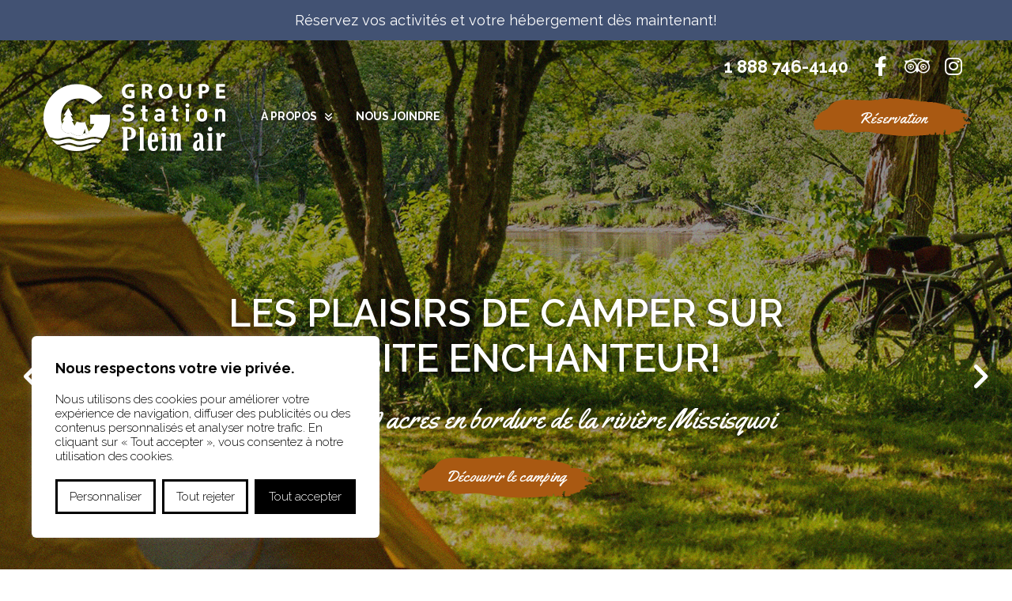

--- FILE ---
content_type: text/html; charset=UTF-8
request_url: https://naturepleinair.ca/
body_size: 8230
content:
<!doctype html>
<html lang="fr">
<head>
<meta charset="utf-8">
<meta name="robots" content="index,follow" />
<meta name="googlebot" content="index,follow"/>
<meta name="keywords" content=" "/>
<meta name="description" content=" "/>
<meta name="viewport" content="width=device-width, initial-scale=1.0">
<meta property="og:image" content="http://naturepleinair.ca/images/og/og_image.png" />
<link href='//fonts.googleapis.com/css?family=PT+Sans:400,700' rel='stylesheet' type='text/css'>
<link href='css/site.css' rel='stylesheet' type='text/css'>
<link href='css/header_1.css' rel='stylesheet' type='text/css'>
<link href='css/footer_1.css' rel='stylesheet' type='text/css'>
<link href='pm_editor/style.css' rel='stylesheet' type='text/css'>
<link href='css/lightbox.css' rel='stylesheet' type='text/css'>
<link href='child_theme/client.css' rel='stylesheet' type='text/css'>
<link href='css/media.css' rel='stylesheet' type='text/css'>
<link href='modules/blocks/function/mod.css' rel='stylesheet' type='text/css'>
<link href='modules/gallerie/function/mod.css' rel='stylesheet' type='text/css'>
<link href='modules/upload/function/mod.css' rel='stylesheet' type='text/css'>
<link href="images/favicon/favicon.png" rel="icon">
<script type="text/javascript" src="js/jquery.js"></script>
<script type="text/javascript" src="js/jquery-ui.min.js"></script>
<script type="text/javascript" src="js/lightbox.min.js"></script>
<script type="text/javascript" src="js/function.js"></script>
<script type="text/javascript" src="child_theme/functions.js"></script>
<script type="text/javascript" src="pm_editor/functions.js"></script>
<script type="text/javascript" src="js/galleria/galleria-1.4.2.js"></script>
<script type="text/javascript" src="js/parallax.js"></script>
<script type="text/javascript">
var lang = 'fr';
var rotator_slide_timer = 5000;
var rotator_nb_slide = 3;
var rotator_current_slide = 1;
var rotator_option = "all";
</script>
<script type="text/javascript" src='modules/blocks/function/mod.js'></script>
<script type="text/javascript" src='modules/gallerie/function/mod.js'></script>
<script type="text/javascript" src='modules/upload/function/mod.js'></script>
<script async src="https://www.googletagmanager.com/gtag/js?id=G-HQNKNLTZCY"></script>
<script>
  window.dataLayer = window.dataLayer || [];
  function gtag(){dataLayer.push(arguments);}
	gtag('consent', 'default', {
	  'ad_storage': 'denied',
	  'analytics_storage': 'denied'
	});
	
  gtag('js', new Date());

  gtag('config', 'G-HQNKNLTZCY');

</script>
<title>Groupe Station Plein Air - Camping Nature Plein Air, Auberge de la Station, Terrasse de la Station, Station O'Kataventures, Station LPA Kayak </title>
</head>
<body id="" class="">
	<div id="main" class="page_1 Accueil">
    			        <style>
		@media screen and (max-width: 1000px)
		{
			/* menu mobile */
			.header1 #menu li,
			.header1 #menu ul li > a
			{
				background-color:# !important;
			}	
			
			/* hover du menu mobile */
			.header1 #menu > li:hover > a, .header1 #menu > li.selected:hover > a, .header1 #menu > li.selected > a, .header1 #menu ul > li.selected > a,
			.header1 #menu ul li > a:hover,
			.header1 #menu ul li:hover > a, .header1 #menu ul li.selected > a
			{
				background-color:# !important;
			}
			
		}
		</style>
        <div class="block_alerte">
			<div class="blocks_1">
<a href="../2_30_reservation.html">R&eacute;servez vos activit&eacute;s et votre h&eacute;bergement d&egrave;s maintenant!</a></div>
        </div>
        <div id="header" class="menu_sticky_no header1">
        	<div id="header_content">
            	<div id="header_top" style="background-color:#;">
                	<div class="float-right">
                        <ul class="top_header_menu"><li><a href="tel:1 888 746-4140" class="header_phone">1 888 746-4140</a></li><li><a href="https://www.facebook.com/campingnaturepleinair" title="Facebook" target="_blank"><div id="facebook_ico" class="social_ico_circle"></div></a></li><li><a href="https://fr.tripadvisor.ca/Hotel_Review-g499352-d6484994-Reviews-Camping_Nature_Plein_air-Mansonville_Quebec.html" title="Twitter" target="_blank"><div id="twitter_ico" class="social_ico_circle"></div></a></li><li><a href="https://www.instagram.com/campingnaturepleinair/" title="Instagram" target="_blank"><div id="instagram_ico" class="social_ico_circle"></div></a></li><li><a href="mailto:info@naturepleinair.com" title="Courriel" target="_blank"><div id="mail_ico" class="social_ico_circle"></div></a></li></ul>                    </div>
                </div>
                <div id="header_bottom" style="background-color:#;">
                	<div id="logo">
						<a href="/" title=""><img src="images/logo-Groupe-Station-Plein-Air_1.png" alt=""></a>                    </div>
                    <div class="header_top_right">
													<div id="menu_media">
                                <div id="menu_media_content">Menu</div>
                            </div>
                        	<div id="menu_block">
                                <ul id="menu" class=""><li class="selected "><a href="/" title="Accueil" class="">Accueil</a></li><li class="have_elem "><a href="/2_a-propos.html" title="À propos" class="more">À propos</a><ul><li class=""><a href="/2_30_reservation.html" title="Réservation">Réservation</a></li></ul></li><li class=""><a href="/6_nous-joindre.html" title="Nous joindre" class="">Nous joindre</a></li></ul>                            </div>
                            <div id="menu_reserver">
                            	<a href="/2_30_reservation.html" class="btn-orange btn">Réservation</a>
                            </div>                    </div>
                </div>
            </div>
        </div>        		<div id="rotator" class=" ">
        	<div id="rot_content">
            	                <div id="rot_prev_btn" class="rot_prev"></div>
                            	<ul id="rot_slide">
                	                	<li style="background-image:url('rotator/rot_1.jpg');">
                                        <img src="rotator/rot_1.jpg" class="rotator_img" alt="rot1">
                    </li>
                                    	<li style="background-image:url('rotator/rot_4.jpg');">
                                        <img src="rotator/rot_4.jpg" class="rotator_img" alt="rot1">
                    </li>
                                    	<li style="background-image:url('rotator/rot_5.jpg');">
                                        <img src="rotator/rot_5.jpg" class="rotator_img" alt="rot1">
                    </li>
                                        <li style="background-image:url('rotator/rot_1.jpg');">
                                        <img src="rotator/rot_1.jpg" class="rotator_img" alt="rot1">
                    </li>
                                    </ul>
                                <div id="rot_next_btn" class="rot_next"></div>
                                <div id="rotator_menu">
                	<ul id="rot_menu">
                    	                    	<li class="rotator_round selected"></li>
                        						<li class="rotator_round"></li>
													<li class="rotator_round"></li>
							                    </ul>
                </div>
                <div id="rotator_text">
                    <ul>
                                            <li class="selected">
                        						<div class="rot_title">Les plaisirs de camper sur un site enchanteur!</div>
<div class="rot_txt">150 sites sur 80 acres en bordure de la rivi&egrave;re Missisquoi</div>
<div class="rot_space"></div>
<div class="rot_btn"><a class="btn btn-orange" href="https://campingnaturepleinair.com/" target="_blank">D&eacute;couvrir le camping</a></div>                        </li>
                                            <li class="">
                        						<div class="rot_title">Parcourez la rivi&egrave;re avec O'kataventures</div>
<div class="rot_txt">Une foule d'activit&eacute;s sur la sinueuse rivi&egrave;re Missisquoi</div>
<div class="rot_space"></div>
<div class="rot_btn"><a class="btn btn-blue" href="https://okataventures.com/" target="_blank">D&eacute;couvrir O'kataventures</a></div>                        </li>
                                            <li class="">
                        						<div class="rot_title">Un lieu de repos au coeur de la nature</div>
<div class="rot_txt">Vivez un moment paisible &agrave; l'Auberge de la Station</div>
<div class="rot_space"></div>
<div class="rot_btn"><a class="btn" href="https://campingnaturepleinair.com/hebergements/auberge-de-la-station/" target="_blank">D&eacute;couvrir l'Auberge</a></div>                        </li>
                                        </ul>
                </div>
            </div>
        </div>
                <div id="wrapper">
        	<div id="wrapper_content">
                                <div id="page_content">
                					
												<div id="page_content_txt">
														<div id="top-main-logo" class="full_width " style="padding-top:60px;padding-bottom:60px;padding-left:auto;background-image:url('/modules/upload/bg-groupe-station.jpg');background-repeat:no-repeat;background-size:cover;background-position:center center;">
    <div class="container  boxed">
<div id="" class="cell_1_1 center max-width" style="margin-bottom:100px;">
	<div class="cell_container">
	
<h1 class=" " id="" style="text-align:center;">
Groupe Station Plein Air pour d&eacute;couvrir les merveilles de Mansonville</h1>
Le Groupe Station Plein Air est heureux de vous offrir l&rsquo;opportunit&eacute; de vous initier aux activit&eacute;s en plein air. Camping, baignade, kayak sur la rivi&egrave;re Missisquoi, ces activit&eacute;s sont accessibles pour les petits et les grands. Tout est disponible directement sur le site et vous pourrez m&ecirc;me prendre un repas ou une consommation &agrave; la Terrasse de la Station et vous reposer &agrave; l&rsquo;Auberge si vous le d&eacute;sirez.	</div>
</div>
<div id="" class="cell_1_4 " style="margin-bottom:80px;">
	<div class="cell_container">
	
<div class="image_block  logo-camping" id="" style="text-align:center;">
	    <a href="/#camping" target="_self">
        <img src="/modules/upload/logo-Camping-Nature-Plein-Air.svg" alt="Camping Nature Plein Air - Situé à Mansonville en Estrie, camping, camping saisonniers">
        </a>
    </div>
	</div>
</div>
<div id="" class="cell_1_4 " style="margin-bottom:80px;">
	<div class="cell_container">
	
<div class="image_block  logo-auberge" id="" style="text-align:center;">
	    <a href="/#auberge" target="_self">
        <img src="/modules/upload/logo-Auberge-dela-Station.svg" alt="Auberge de la Station - Un endroit rustique équipé de chambres et dortoir - Situé à Mansonville en Estrie au Camping Nature Plein Air">
        </a>
    </div>
	</div>
</div>
<div id="" class="cell_1_4 " style="margin-top:-20px;margin-bottom:80px;">
	<div class="cell_container">
	
<div class="image_block  logo-terrasse" id="" style="text-align:center;">
	    <a href="/#terrasse" target="_self">
        <img src="/modules/upload/Terrasse-dela-Station.svg" alt="Terrasse de la Station - Variété de repas et de boissons à consommer sur place ou pour emporter - Situé à Mansonville en Estrie au Camping Nature Plein Air">
        </a>
    </div>
	</div>
</div>
<div id="" class="cell_1_4 mobile_50" style="margin-top:-20px;margin-bottom:80px;">
	<div class="cell_container">
	
<div class="image_block  logo-okat" id="" style="text-align:center;">
	    <a href="/#okataventures" target="_self">
        <img src="/modules/upload/logo-Station-Okataventures.svg" alt="Station O'Kataventures - kayak, canot, SUP, descente en tube - Situé à Mansonville en Estrie au Camping Nature Plein Air">
        </a>
    </div>
	</div>
</div>
<div id="" class="cell_1_4 mobile_50" style="margin-bottom:80px;">
	<div class="cell_container">
	
<div class="image_block  logo-LPA" id="" style="text-align:center;">
	    <a href="/#stationLPA" target="_self">
        <img src="/modules/upload/Station-LPA-Kayak.svg" alt="Station LPA Kayak - Fabricant et détaillant de kayak - Situé à Mansonville en Estrie au Camping Nature Plein Air">
        </a>
    </div>
	</div>
</div>
	</div>
</div>
<div id="grunge-camping" class="full_width " style="margin-bottom:30px;padding-top:80px;padding-bottom:80px;padding-left:auto;background-image:url('/modules/upload/bg-camping-CampingNaturePleinAir.jpg');background-repeat:no-repeat;background-size:cover;background-position:center center;">
    <div class="container equal_height ">
<div id="" class="cell_1_1 ancre" style="">
	<div class="cell_container">
	

<div id="camping">&nbsp;</div>
	</div>
</div>
<div id="" class="cell_1_2  to_middle" style="margin-bottom:60px;padding-right:6%;padding-left:6%;">
	<div class="cell_container">
	
<div class="image_block  icon-sapin" id="" style="text-align:;">
	    <img src="/modules/upload/icon-tree.svg" alt="">
    </div>
<div class="image_block  " id="" style="text-align:center;">
	    <img src="/modules/upload/Camping-Nature-Plein-Air.gif" alt="Camping Nature Plein Air - 150 sites étalés sur 80 acres de terrain boisé et bordé de la rivière Missisquoi">
    </div>
	</div>
</div>
<div id="" class="cell_1_2 white center to_middle" style="padding-right:6%;padding-left:6%;">
	<div class="cell_container">
	
<div class="image_block  logo-camping" id="" style="text-align:center;">
	    <a href="/2_25_camping-nature-plein-air.html" target="_self">
        <img src="/modules/upload/logo-Camping-Nature-Plein-Air-White.svg" alt="Camping Nature Plein Air - Situé à Mansonville en Estrie, camping, camping saisonniers">
        </a>
    </div>
<div class="separator " id="" style="background-color:;height:50px;">
</div>
<h2 class=" " id="" style="text-align:center;">
L'endroit r&ecirc;v&eacute; pour les campeurs et les saisonniers</h2>
Plus d&rsquo;une centaine de sites pourront r&eacute;pondre &agrave; votre besoin de vous connecter avec la nature et sauront s&rsquo;adapter &agrave; votre &eacute;quipement. Vous y passerez un s&eacute;jour ressour&ccedil;ant.<div class="separator " id="" style="background-color:;height:40px;">
</div>
<div class="btn_container" style="text-align:center;"><a href="https://campingnaturepleinair.com/" class="  btn" id="" style="" target="_blank" onMouseOver="" onMouseOut="">
Découvrir le camping</a></div>
	</div>
</div>
	</div>
</div>
<div id="" class="full_width " style="margin-bottom:30px;padding-left:auto;background-image:url('/modules/upload/bg-auberge.jpg');background-repeat:no-repeat;background-size:cover;background-position:center center;">
    <div class="container equal_height ">
<div id="" class="cell_1_1 ancre" style="">
	<div class="cell_container">
	

<div id="auberge">&nbsp;</div>
	</div>
</div>
<div id="" class="cell_1_2 center to_middle" style="padding-top:80px;padding-right:6%;padding-bottom:80px;padding-left:6%;">
	<div class="cell_container">
	
<div class="image_block  logo-auberge" id="" style="text-align:center;">
	    <a href="/2_26_auberge-de-la-station.html" target="_self">
        <img src="/modules/upload/logo-Auberge-dela-Station.svg" alt="Auberge de la Station - Un endroit rustique équipé de chambres et dortoir - Situé à Mansonville en Estrie au Camping Nature Plein Air">
        </a>
    </div>
<div class="separator " id="" style="background-color:;height:50px;">
</div>
<h2 class=" " id="" style="text-align:center;">
Un lieu de repos qui vous plongera dans les merveilles de la nature</h2>
Chaleureuse et accueillante, l&rsquo;Auberge vous assure un repos en tout confort. Dortoir, chambre priv&eacute;e ou semi-priv&eacute;e, en famille ou entre amis, tout le monde est bienvenu &agrave; l&rsquo;Auberge.<div class="separator " id="" style="background-color:;height:40px;">
</div>
<div class="btn_container" style="text-align:center;"><a href="https://campingnaturepleinair.com/hebergements/auberge-de-la-station/" class=" btn-orange btn" id="" style="" target="_blank" onMouseOver="" onMouseOut="">
Découvrir l'Auberge</a></div>
	</div>
</div>
<div id="grunge-auberge" class="cell_1_2 photo-mobile" style="background-image:url('/modules/upload/auberge-de-la-station.jpg');background-repeat:no-repeat;background-size:cover;background-position:center center;">
	<div class="cell_container">
	
	</div>
</div>
	</div>
</div>
<div id="grunge-terrasse" class="full_width " style="margin-bottom:30px;padding-top:80px;padding-bottom:80px;padding-left:auto;background-image:url('/modules/upload/bg-terrasse-CampingNaturePleinAir.jpg');background-repeat:no-repeat;background-size:cover;background-position:center center;">
    <div class="container equal_height ">
<div id="" class="cell_1_1 ancre" style="">
	<div class="cell_container">
	

<div id="terrasse">&nbsp;</div>
	</div>
</div>
<div id="" class="cell_1_2  to_middle" style="margin-bottom:60px;padding-right:6%;padding-left:6%;">
	<div class="cell_container">
	
<div class="image_block  icon-wave" id="" style="text-align:;">
	    <img src="/modules/upload/icone-waves.svg" alt="">
    </div>
<div class="image_block  " id="" style="text-align:center;">
	    <img src="/modules/upload/Terrasse-de-la-Station-Camping-Nature-Plein-Air-1.gif" alt="Terrasse de la Station - Variété de repas et de boissons à consommer sur place ou pour emporter - Camping Nature Plein Air">
    </div>
	</div>
</div>
<div id="" class="cell_1_2 white center to_middle" style="padding-right:6%;padding-left:6%;">
	<div class="cell_container">
	
<div class="image_block  logo-terrasse" id="" style="text-align:center;">
	    <a href="/2_27_terrasse-de-la-station.html" target="_self">
        <img src="/modules/upload/logo-Terrasse-LaStation.svg" alt="Terrasse de la Station - Variété de repas et de boissons à consommer sur place ou pour emporter - Situé à Mansonville en Estrie au Camping Nature Plein Air">
        </a>
    </div>
<div class="separator " id="" style="background-color:;height:50px;">
</div>
<h2 class=" " id="" style="text-align:center;">
Venez vous rafra&icirc;chir sur la nouvelle terrasse!</h2>
La Terrasse de la Station, un Tiki bar o&ugrave; il fait bon se rafra&icirc;chir et se rassasier. Plusieurs repas et consommations sont disponibles et appr&ecirc;t&eacute;s avec amour.<div class="separator " id="" style="background-color:;height:40px;">
</div>
<div class="btn_container" style="text-align:center;"><a href="https://campingnaturepleinair.com/infos-et-services/#terrasse-station" class="  btn" id="" style="" target="_blank" onMouseOver="" onMouseOut="">
Découvrir la terrasse</a></div>
	</div>
</div>
	</div>
</div>
<div id="" class="full_width " style="margin-bottom:60px;padding-left:auto;background-image:url('/modules/upload/bg-activites2.jpg');background-repeat:no-repeat;background-size:cover;background-position:center center;">
    <div class="container equal_height ">
<div id="" class="cell_1_1 ancre" style="">
	<div class="cell_container">
	

<div id="okataventures">&nbsp;</div>
	</div>
</div>
<div id="" class="cell_1_2 center to_middle" style="padding-top:80px;padding-right:6%;padding-bottom:80px;padding-left:6%;">
	<div class="cell_container">
	
<div class="image_block  logo-okat" id="" style="text-align:center;">
	    <a href="/2_28_station-okataventures.html" target="_self">
        <img src="/modules/upload/logo-Station-Okataventures.svg" alt="Station O'Kataventures - kayak, canot, SUP, descente en tube - Situé à Mansonville en Estrie au Camping Nature Plein Air">
        </a>
    </div>
<div class="separator " id="" style="background-color:;height:50px;">
</div>
<h2 class=" " id="" style="text-align:center;">
Le paradis des activit&eacute;s nautiques sur la rivi&egrave;re Missisquois</h2>
La Station O&rsquo;Kataventures est l&rsquo;endroit id&eacute;al pour vous initier &agrave; la descente de rivi&egrave;re. Location d&rsquo;embarcations, transport, accompagnement &agrave; la mise &agrave; l&rsquo;eau, toute l&rsquo;&eacute;quipe est l&agrave; pour vous aider &agrave; vous laisser profiter des paysages de la rivi&egrave;re Missisquoi en toute tranquillit&eacute;.<div class="separator " id="" style="background-color:;height:40px;">
</div>
<div class="btn_container" style="text-align:center;"><a href="https://okataventures.com/" class=" btn-blue btn" id="" style="" target="_blank" onMouseOver="" onMouseOut="">
Découvrir O'Kataventures</a></div>
	</div>
</div>
<div id="grunge-okat" class="cell_1_2 photo-mobile" style="background-image:url('/modules/upload/station-okataventures.jpg');background-repeat:no-repeat;background-size:cover;background-position:center center;">
	<div class="cell_container">
	
	</div>
</div>
	</div>
</div>
<div id="" class=" " style="margin-bottom:50px;padding-left:auto;">
    <div class="container  ">
<div id="" class="cell_1_1 ancre" style="">
	<div class="cell_container">
	

<div id="stationLPA">&nbsp;</div>
	</div>
</div>
<div id="pub-stationLPA" class="cell_1_1 white" style="padding-top:40px;padding-right:6%;padding-bottom:40px;padding-left:6%;background-image:url('/modules/upload/Kayak-LPA-Camping-Nature-Plein-Air.jpg');background-repeat:no-repeat;background-size:cover;background-position:center center;">
	<div class="cell_container">
	
<div class="image_block  logo-stationLPA" id="" style="text-align:;">
	    <a href="https://lpakayak.com/" target="_blank">
        <img src="/modules/upload/logo-Station-LPA-Kayak-white.svg" alt="Station LPA Kayak - Fabricant et détaillant de kayak - Situé à Mansonville en Estrie au Camping Nature Plein Air">
        </a>
    </div>

<div class="pub-text">
<p class="font_30"><strong>Votre fournisseur d'&eacute;quipements pour vos activit&eacute;s nautiques!</strong></p>
<p>Kayaks&nbsp; &bull;&nbsp; Canots&nbsp; &bull;&nbsp; Pagaies&nbsp; &bull;&nbsp; Accessoires et bien plus!</p>
</div>
<div class="btn_container" style="text-align:;"><a href="https://lpakayak.com/" class=" btn-orange btn" id="" style="" target="_blank" onMouseOver="" onMouseOut="">
Voir la boutique</a></div>
	</div>
</div>
	</div>
</div>
<div id="bottom-main-icon" class=" " style="padding-left:auto;">
    <div class="container  ">
<div id="" class="cell_1_4 " style="">
	<div class="cell_container">
	
<div class="image_block  " id="" style="text-align:center;">
	    <img src="/modules/upload/chiens_acceptes.png" alt="Chiens acceptés - Camping Nature Plein Air">
    </div>
	</div>
</div>
<div id="" class="cell_1_4 " style="">
	<div class="cell_container">
	
<div class="image_block  " id="" style="text-align:center;">
	    <img src="/modules/upload/wifi_disponible.png" alt="Wi-Fi disponible - Camping Nature Plein Air">
    </div>
	</div>
</div>
<div id="" class="cell_1_4 " style="">
	<div class="cell_container">
	
<div class="image_block  " id="" style="text-align:center;">
	    <img src="/modules/upload/baignade.png" alt="Baignade - Camping Nature Plein Air">
    </div>
	</div>
</div>
<div id="" class="cell_1_4 mobile_50" style="">
	<div class="cell_container">
	
<div class="image_block  " id="" style="text-align:center;">
	    <img src="/modules/upload/icone-bienvenus-cyclistes.png" alt="Bienvenue cyclistes - Camping Nature Plein Air">
    </div>
	</div>
</div>
<div id="" class="cell_1_4 mobile_50" style="">
	<div class="cell_container">
	
<div class="image_block  " id="" style="text-align:center;">
	    <img src="/modules/upload/airedejeux-icon.png" alt="Aire de jeux - Camping Nature Plein Air">
    </div>
	</div>
</div>
	</div>
</div>
						</div>
					                <div style="clear:both;"></div>
                </div>            </div>
        </div>
        <div id="footer_top" style="background-image:url('/child_theme/images/bg-footer-reservations.jpg');">
	<div class="footer_top_block">
    	<a href="/2_30_reservation.html" target="_self"><img src="/child_theme/images/btn-footer-reservations.png"></a>
    </div>
</div>
<div id="footer" class="footer1" data-parallax="scroll" data-image-src="/images/bg-footer-Groupe-Station-Plein-Air_38.jpg" style="data-parallax="scroll" data-image-src="/images/bg-footer-Groupe-Station-Plein-Air_38.jpg"">
    <div id="footer_content">
    	<div class="footer_cell1">
            <img src="images/logo-Groupe-Station-Plein-Air_9.svg" alt="" class="footer_logo">        </div>
        <div class="footer_cell2">
        	<div class="footer_title">Menu</div>
            <ul id="footer_menu"><li class="have_elem"><a href="/2_a-propos.html"more">À propos</a><ul><li class="have_elem"><a href="/2_30_reservation.html"more">Réservation</a></li></ul></ul>        </div>
        <div class="footer_cell3">
        	<div class="footer_title">Menu 2</div>
        	<ul id="footer_menu"><li class="type_accueil selected have_elem"><a href="/"more">Accueil</a><li class="have_elem"><a href="/2_a-propos.html"more">À propos</a><li class="have_elem"><a href="/6_nous-joindre.html"more">Nous joindre</a></ul>        </div>
        
        <div class="footer_cell4">
        	<div class="footer_title">Coordonnées</div>
            <div class="footer_info"><div>2733, chemin de la Vallée-Missisquoi</div><div>Canton de Potton (Mansonville) J0E 1X0</div><div><a href="mailto:info@naturepleinair.com" class="footer_mail">info@naturepleinair.com</a></div><div><a href="tel:1 888 746-4140" class="footer_tel">1 888 746-4140</a></div></div>            <ul class="footer_social">
            <li class=""><a href="https://www.facebook.com/campingnaturepleinair" title="Facebook" target="_blank"><div id="facebook_ico" class="social_ico_circle"></div></a></li><li class=""><a href="https://fr.tripadvisor.ca/Hotel_Review-g499352-d6484994-Reviews-Camping_Nature_Plein_air-Mansonville_Quebec.html" title="Twitter" target="_blank"><div id="twitter_ico" class="social_ico_circle"></div></a></li><li class=""><a href="https://www.instagram.com/campingnaturepleinair/" title="Instagram" target="_blank"><div id="instagram_ico" class="social_ico_circle"></div></a></li>            </ul>
        </div>
    </div>
    <div id="copyright">
        <div id="copyright_content">
            <div id="copy_left">©2022-2023 Tous droits réservés - Groupe Station Plein Air</div><div id="copy_right"><div class="table concept"><span class="copy_par"><a href="http://www.xposito.com/" title="conception sites Web Sherbrooke Xposito" target="new" style="display:inline-block;" class="footer_xposito"></a><a href="http://www.projexmedia.com/" title="conception sites Web Sherbrooke" target="new" style="display:inline-block;" class="footer_projexmedia"></a></div></div><div style="clear:both;"></div>        </div>
    </div>
</div><div id="cookie_bar">
	<div id="cookie_bar_block">
		<div id="cookie_bar_block_title">
						Nous respectons votre vie privée.
								</div>
		<div id="cookie_bar_block_text">
						Nous utilisons des cookies pour améliorer votre expérience de navigation, diffuser des publicités ou des contenus personnalisés et analyser notre trafic. En cliquant sur « Tout accepter », vous consentez à notre utilisation des cookies.
								</div>
		<div id="cookie_bar_block_btn">
			<div class="cookie_bar_btn" onClick="open_cookie_bar_custom();">
								Personnaliser
											</div>
			<div class="cookie_bar_btn" onClick="cookie_reject_all();">
								Tout rejeter
											</div>
			<div class="cookie_bar_btn cookie_bar_btn_all_accept" onClick="cookie_accept_all();">
								Tout accepter
											</div>
		</div>
	</div>
</div>

<div id="cookie_bar_custom">
	<form id="cookie_bar_custom_form" method="post" action="">
		<div id="cookie_bar_custom_block">
			<div id="cookie_bar_custom_block_title">
								Personnaliser les préférences en matière de consentement
												<div id="cookie_bar_custom_block_close" title="Fermer" onClick="close_cookie_bar_custom();"><i class="fa-solid fa-xmark"></i></div>
			</div>
			<div id="cookie_bar_custom_block_content">
				<div>
										<p>Nous utilisons des cookies pour vous aider à naviguer efficacement et à exécuter certaines fonctionnalités. Vous trouverez des informations détaillées sur tous les cookies sous chaque catégorie de consentement ci-dessous.</p>

					<p>Les cookies qui sont catégorisés comme « nécessaires » sont stockés sur votre navigateur car ils sont essentiels pour permettre les fonctionnalités de base du site.</p>

					<p>Nous utilisons également des cookies tiers qui nous aident à analyser la façon dont vous utilisez ce site web, à enregistrer vos préférences et à vous fournir le contenu et les publicités qui vous sont pertinents. Ces cookies ne seront stockés dans votre navigateur qu'avec votre consentement préalable.</p>

					<p>Vous pouvez choisir d'activer ou de désactiver tout ou partie de ces cookies, mais la désactivation de certains d'entre eux peut affecter votre expérience de navigation.</p>
														</div>
				<div class="cookie_bar_custom_block_content_list">
					<div class="cookie_bar_custom_block_content_title">
						<div>
														Nécessaire
																				</div>
						<div class="cookie_bar_custom_block_content_actif">
														- Toujours actif -
																				</div>
					</div>
					<div>
												<p>Les cookies nécessaires sont cruciaux pour les fonctions de base du site Web et celui-ci ne fonctionnera pas comme prévu sans eux.</p>
						<p>Ces cookies ne stockent aucune donnée personnellement identifiable comme "PHPSESSID".</p>
																	</div>
				</div>
				
								<div class="cookie_bar_custom_block_content_list">
					<div class="cookie_bar_custom_block_content_title">
						<div>
														Google analytique
																				</div>
						<div class="cookie_bar_custom_block_content_switch">
							<input id="private_bar_accept_google_analytic" name="private_bar_accept_google_analytic" type="checkbox" value="1" checked>
							<div class="checkbox_input checked" onClick="valid_checkbox('private_bar_accept_google_analytic',this);"></div>
						</div>
					</div>
					<div>
												<p>Par exemple, Google Analytics utilise des cookies pour collecter des informations et générer des rapports sur les statistiques de fréquentation d'un site, sans toutefois transmettre l'identité des visiteurs à Google. Le cookie "_ga" est le plus utilisé par Google Analytics. Il permet à un service de distinguer un utilisateur d'un autre et reste actif pendant 2 ans.</p>
						<p><a href="https://policies.google.com/technologies/cookies?hl=fr" target="_blank">- Plus d'information -</a></p>
																	</div>
				</div>
							</div>
			<div id="cookie_bar_custom_block_btn">
				<div class="cookie_bar_btn" onClick="cookie_reject_all();">
										Tous rejeter
														</div>
				<div class="cookie_bar_btn" onClick="cookie_set_preference();">
										Enregistrer mes préférences
														</div>
				<div class="cookie_bar_btn cookie_bar_btn_all_accept" onClick="cookie_accept_all();">
										Accepter tous
														</div>
			</div>
		</div>
	</form>
</div>
<style>
	:root {
		--cookie_block_bg: #fff;
		--cookie_title_color: #000;
		--cookie_block_text_color: #000;
		--cookie_btn_color1: #000;
		--cookie_btn_color2: #fff;
		--cookie_btn_color3: #1863dc;
		--cookie_title_size: 18px;
		--cookie_text_size: 15px;
		--cookie_link_color: #1863dc;
	}
	
	#cookie_bar
	{
		position: fixed;
		bottom: 40px;
		left: 40px;
		z-index: 9999999999;
		width: 440px;
		background-color: var(--cookie_block_bg);
		border-radius: 6px;
		padding: 30px;
		box-shadow: 0 -1px 10px 0 #acabab4d;
		font-size: var(--cookie_text_size);
	}
	
	#cookie_bar.hide
	{
		display: none;
	}
	
	#cookie_bar_block_title
	{
		font-weight: bold;
		margin-bottom: 20px;
		font-size: var(--cookie_title_size);
		color: var(--cookie_title_color);
	}
	#cookie_bar_block_text
	{
		color: var(--cookie_block_text_color);
		margin-bottom: 20px;
	}
	#cookie_bar_block_btn
	{
		display: flex;
		justify-content: space-between;
	}
	.cookie_bar_btn
	{
		padding: 10px;
		border: solid 3px var(--cookie_btn_color1);
		color: var(--cookie_btn_color1);
		cursor: pointer;
		text-align: center;
		flex-grow: 1;
		margin-right: 8px;
		display: flex;
		align-items: center;
		justify-content: center;
		font-size: var(--cookie_text_size);
	}
	.cookie_bar_btn_all_accept
	{
		background: var(--cookie_btn_color1);
		border: solid 3px var(--cookie_btn_color1);
		color: var(--cookie_btn_color2);
		margin-right: 0px;
	}
	.cookie_bar_btn:hover
	{
		border: solid 3px var(--cookie_btn_color3);
		color: var(--cookie_btn_color3);
	}
	.cookie_bar_btn_all_accept:hover
	{
		background: var(--cookie_btn_color3);
		border: solid 3px var(--cookie_btn_color3);
		color: var(--cookie_btn_color2);
	}
	
	#cookie_bar_custom
	{
		position: fixed;
		z-index: 9999999999;
		left: 0;
		top: 0;
		width: 100%;
		height: 100%;
		background: rgba(0,0,0,0.5);
		font-size: var(--cookie_text_size);
		opacity: 0;
		visibility: hidden;
	}
	
	#cookie_bar_custom.show
	{
		opacity: 1;
		visibility: visible
	}
	
	#cookie_bar_custom_block
	{
		position: absolute;
		transform: translate(-50%, 100%);
		top: 50%;
		left: 50%;
		background: var(--cookie_block_bg);
		border-radius: 6px;
		box-shadow: 0 -1px 10px 0 #acabab4d;
		max-height: 79vh;
		display: flex;
    	flex-direction: column;
		
		-webkit-transition: transform 1s ease;
		-moz-transition: transform 1s ease;
		-o-transition: transform 1s ease;
		transition: transform 1s ease;
	}
	
	
	#cookie_bar_custom.show > form > #cookie_bar_custom_block
	{
		transform: translate(-50%, -50%);
	}
	
	
	
	#cookie_bar_custom_block_content
	{
		
		overflow-y: auto;
		padding: 20px;
		padding-bottom: 5px;
		font-size: var(--cookie_text_size);
		color: var(--cookie_block_text_color);
	}
	#cookie_bar_custom_block_content p
	{
		font-size: var(--cookie_text_size);
		color: var(--cookie_block_text_color);
	}
	
	#cookie_bar_custom_block_title
	{
		font-size: var(--cookie_title_size);
		color: var(--cookie_title_color);
		font-weight: bold;
		padding: 20px;
		border-bottom: solid 1px #f4f4f4;
		position: relative;
		padding-right: 50px;
	}
	#cookie_bar_custom_block_content > div
	{
		border-bottom: solid 1px #f4f4f4;
		margin-bottom: 20px;
	}
	
	#cookie_bar_custom_block_content > div:last-child
	{
		border-bottom: 0px;
	}
	
	#cookie_bar_custom_block_content a
	{
		font-weight: bold;
		color: var(--cookie_link_color);
	}
	#cookie_bar_custom_block_close
	{
		position: absolute;
		right: 20px;
		top: 50%;
		transform: translateY(-50%);
		cursor: pointer;
		font-size: 25px;
		color: var(--cookie_title_color);
	}
	.cookie_bar_custom_block_content_title
	{
		font-size: var(--cookie_title_size);
		font-weight: bold;
		margin-bottom: 10px;
		display: flex;
		justify-content: space-between;
	}
	
	.cookie_bar_custom_block_content_list
	{
		padding-left: 20px;
		padding-right: 20px;
	}
	
	.cookie_bar_custom_block_content_actif
	{
		color: #008000;
	}
	#cookie_bar_custom_block_btn
	{
		border-top: solid 1px #f4f4f4;
		display: flex;
		justify-content: space-between;
		padding: 20px;
	}
	.fa-close:before, .fa-multiply:before, .fa-remove:before, .fa-times:before, .fa-xmark:before {
		content: "\f00d";
		font-family: "FontAwesome";
		font-weight: 400;
		font-style: normal;
	}
	@media screen and (max-width: 540px) 
	{
		#cookie_bar
		{
			width: 100%;
			left: 0;
			bottom: 0;
		}
		#cookie_bar_custom.show > form > #cookie_bar_custom_block
		{
			width: 100%;
			bottom: 0;
			top: 0;
			max-height: 100vh;
			transform: translate(-50%, 0%);
		}
		
		#cookie_bar_block_btn,
		#cookie_bar_custom_block_btn
		{
			flex-direction: column;
		}
		
		.cookie_bar_btn
		{
			margin-right: 0px;
			margin-bottom: 10px;
		}
		.cookie_bar_btn_all_accept
		{
			margin-bottom: 0px;
		}
	}
</style>
<script>
	var main_domain = get_domain();
	
	
	function get_domain()
	{
		let domain = window.location.host;
		let main_domain = [];
		domain = domain.split('.');
		
		let nb = domain.length;
		
		for(let i = 0; i < nb; i++)
		{
			if(i >= nb - 2)
			{
				main_domain.push(domain[i]);
			}
		}
		
		return main_domain.join('.');
		
	}
	function open_cookie_bar_custom()
	{
		$('#cookie_bar_custom').addClass('show');
		$('#cookie_bar').addClass('hide');
	}
	
	function close_cookie_bar_custom()
	{
		$('#cookie_bar_custom').removeClass('show');
		$('#cookie_bar').removeClass('hide');
	}
	
	function close_cookie_bar()
	{
		$('#cookie_bar_custom').remove();
		$('#cookie_bar').remove();
	}
	
	function cookie_reject_all()
	{
		Cookies.set('private_bar', 'reject_all', { expires: 30 });
				consentDenied();
				
		delete_all_cookies();
		
				
		close_cookie_bar();
	}
	
	function delete_all_cookies()
	{
		let cookies = document.cookie.split(";");
		
		let all_cookies = get_all_cookies_name(['private_bar','PHPSESSID']);
		
		$.each(all_cookies, function( index, value ) {
			delete_cookies(value);
		});
	}
	
	function delete_cookies(name)
	{
		Cookies.remove(name);
		Cookies.remove(name, { path: '', domain: '.' + main_domain });
	}
	
	function get_all_cookies_name(except = [])
	{
		
		let cookies = document.cookie.split(";");
		let all_cookies = [];
		
		$.each(cookies, function( index, value ) {
			
		  let pos = value.indexOf('=');
			
			if(pos > 0)
			{
				let name = value.substring(0,pos);
				name = name.replace(' ','');
				//console.log(name + ' ' + $.inArray(name,except));
				
				if($.inArray(name,except) == -1)
				{
					all_cookies.push(name);
				}
			}
		});
		
		return all_cookies;
	}
	
	function cookie_accept_all()
	{
		Cookies.set('private_bar', 'accept_all', { expires: 30 });
				consentGranted();
				close_cookie_bar();
	}
	
	function cookie_set_preference()
	{
		let data = $("#cookie_bar_custom_form").serializeArray();
		Cookies.set('private_bar', 'custom', { expires: 30 });
		delete_all_cookies();
				consentDenied();
				
		data.forEach(function(item) {
						if(item.name == 'private_bar_accept_google_analytic')
			{
				consentGranted();
			}
						Cookies.set(item.name, item.value, { expires: 30 });
		});
		
		close_cookie_bar();
	}
	
	
	
	
	function consentDenied() {
		gtag('consent', 'update', {
			'ad_storage': 'denied',
			'analytics_storage': 'denied'
		});
	}
	
	function consentGranted() {
		gtag('consent', 'update', {
			'ad_storage': 'granted',
			'analytics_storage': 'granted'
		});
	}
</script>
<script src="/js/js-cookies.js"></script>
    </div>
</body>
</html>


--- FILE ---
content_type: text/css
request_url: https://naturepleinair.ca/css/site.css
body_size: 3342
content:
@import url('fonts/all.css');
/**************
 DO NOT EDIT
**************/

/*
@font-face {
  font-family: 'FontAwesome';
  src: url('fonts/fontawesome-webfont.eot?v=4.7.0');
  src: url('fonts/fontawesome-webfont.eot?#iefix&v=4.7.0') format('embedded-opentype'), url('fonts/fontawesome-webfont.woff2?v=4.7.0') format('woff2'), url('fonts/fontawesome-webfont.woff?v=4.7.0') format('woff'), url('fonts/fontawesome-webfont.ttf?v=4.7.0') format('truetype'), url('fonts/fontawesome-webfont.svg?v=4.7.0#fontawesomeregular') format('svg');
  font-weight: normal;
  font-style: normal;
}
*/

@font-face {
  font-family: 'xposito';
  src:  url('fonts/xposito.eot?yflxx0');
  src:  url('fonts/xposito.eot?yflxx0#iefix') format('embedded-opentype'),
    url('fonts/xposito.ttf?yflxx0') format('truetype'),
    url('fonts/xposito.woff?yflxx0') format('woff'),
    url('fonts/xposito.svg?yflxx0#xposito') format('svg');
  font-weight: normal;
  font-style: normal;
}

body
{
	width:100%;
	padding:0px;
	margin:0px;
	overflow-x:hidden;
	position:relative;
}

*
{
	-webkit-box-sizing: border-box; /* Safari/Chrome, other WebKit */
	-moz-box-sizing: border-box;    /* Firefox, other Gecko */
	box-sizing: border-box;         /* Opera/IE 8+ */
}

html
{
	width:100%;
	padding:0px;
	margin:0px;
	overflow-y:scroll;
}

a
{
	text-decoration:none;
	color:inherit;
	-webkit-box-sizing: border-box;
	-moz-box-sizing: border-box;
	box-sizing: border-box;
	-webkit-transition: all 300ms ease-out 0s;
    -moz-transition: all 300ms ease-out 0s;
    -o-transition: all 300ms ease-out 0s;
    transition: all 300ms ease-out 0s;
}

h1,h2,h3,h4
{
	padding:0px;
	margin:0px;
	-webkit-box-sizing: border-box;
	-moz-box-sizing: border-box;
	box-sizing: border-box;
	line-height:normal;
}

p
{
	margin-top:0px;
	-webkit-box-sizing: border-box;
	-moz-box-sizing: border-box;
	box-sizing: border-box;
}

table,tr,td
{
	padding:0px;
	margin:0px;
	-webkit-box-sizing: border-box;
	-moz-box-sizing: border-box;
	box-sizing: border-box;
}

.table-team td
{
	padding:10px;
	padding-bottom: 20px;
}

tr
{
	vertical-align:top;
}

table
{
	max-width:100%;
}

#main
{
	width:100%;
}

#wrapper
{
	width:100%;
	padding-bottom:60px;
	padding-top:60px;
	line-height:1.3;
}

#wrapper_content
{
	width:100%;
	margin:auto;
	display:block;
	padding-bottom:0px;
	padding-top:0px;
	min-height:125px;
}

#title_site h2
{
	font-weight:300;
	text-transform:uppercase;
}

#page_content
{
	display:block;
	vertical-align:top;
	width:100%;
	clear:both;
	max-width:1200px;
	margin:auto;
	position:relative;
}

#page_content ul
{
	margin:15px;
	padding-left: 0px;
}

#page_content_txt
{
	position:relative;
}

#page_content_pic
{
	max-width:40%;
	float:right;
	margin-top:0px;
	margin-left:80px;
	margin-bottom:20px;
}

#page_content h1,
.h1
{
    margin-bottom: 20px;
    position: relative;
	text-transform:uppercase;
	font-weight:800 !important;
}

#top_page h1
{
    position: relative;
	text-transform:uppercase;
	font-weight:800 !important;
}

.spacer_15
{
	height:15px;
}

#page_content img
{
	max-width:100%;
	width:auto;
	height:auto;
	vertical-align:top;
}

#page_content .zoom-gallery img
{
	max-width:100%;
	width:inherit;
	height:inherit;
}

.white
{
	color:#FFF !important;
}

.right_arrow:after
{
	content:"";
	height:100%;
	display:inline-block;
	font-family:FontAwesome;
	margin-top:-5px;
	vertical-align:middle;
	margin-left:10px;
}

.block_separater
{
	height:1px;
	width:100%;
	background-color:#cccccc;
	margin-top:50px;
}

.sous-title
{
	text-align:center;
	font-weight:lighter;
	text-transform:none!important;
	line-height:35px;
}

.title-h1
{
    line-height:50px;
    font-weight:600;
	text-transform:uppercase;
    margin-bottom: 5px;
	text-align: center;
    position: relative;
}

h2
{
	font-weight:700;
	margin-bottom:20px;
	text-transform:uppercase;
}

h3
{
	font-weight: 600;
    text-transform: uppercase;
    margin-bottom: 5px;
}

h4
{
	font-weight: 400;
    text-transform: uppercase;
    margin-bottom: 5px;
}

h5
{
    text-transform: uppercase;
    font-weight: 600;
	margin: 0 0 2px 0;
}

h6
{
    font-weight: 300;
	margin: 0 0 2px 0;
}

#page_content ul li:before
{
	content: "\f111";
	font-family: FontAwesome;
	padding-right: 8px;
	position:absolute;
	left:0;
	top:12px;
	-ms-transform: translateY(-50%);
    -webkit-transform: translateY(-50%);
	transform: translateY(-50%);
}

#page_content ul li
{
	list-style-type:none;
	margin-bottom: 9px;
	padding-left:12px;
	position:relative;
}

#page_content ul li a
{
	text-decoration:underline;
}

.gallery_lightbox
{
	margin-top: 80px;
    margin-bottom: 60px;
	display:table;
	width:100%;
}

.iframe_video
{
	border:none;
}

.title
{
	text-transform:uppercase;
	margin-bottom:15px;
    line-height: 30px;
}

.space_top_25
{
	margin-top:25px;
}

.space_top_70
{
	margin-top:70px;
}

.space_top_80
{
	margin-top:80px;
}

.space_bottom_80
{
	margin-bottom:80px;
}


::selection {
  background: #333; /* WebKit/Blink Browsers */
  color:#fff;
}

::-moz-selection {
  background: #333; /* Gecko Browsers */
  color:#fff;
}



#facebook_ico:before,
#instagram_ico:before,
#pinterest_ico:before,
#youtube_ico:before,
#twitter_ico:before,
#google_ico:before,
#linkedin_ico:before,
#mail_ico:before
{
	position:absolute;
	left:50%;
	top:50%;
	transform:translate(-50%,-50%);
	font-family:"FontAwesome";
}

#facebook_ico:before
{
	content:"\f09a";
}

#instagram_ico:before
{
	content:"\f16d";
}

#pinterest_ico:before
{
	content:"\f231";
}

#youtube_ico:before
{
	content:"\f167";
}

#twitter_ico:before
{
	content:"\f099";
}

#google_ico:before
{
	content:"\f0d5";
}

#linkedin_ico:before
{
	content:"\f0e1";
}

#mail_ico:before
{
	content:"\f0e0";
}

.social_ico_circle
{
	border-radius:50px;
	width:30px;
	height:30px;
	line-height:30px;
	text-align:center;
	position:relative;
}

.gallery_lightbox  a
{
	display:inline-block;
}

#accueil_full_box
{
	padding-top:30px;
	padding-bottom:0px;
}

.breadcrumb_separator:before
{
	content:"\f105";
	font-family:"FontAwesome";
	padding-left:5px;
	padding-right:5px;
}

#breadcrumb_container
{
	text-align:right;
	margin-bottom:20px;
	display:none;
}

.cell_background_image_cover
{
	background-repeat:no-repeat;
	background-size:cover;
	background-position:center center;
}



/* Builder */

.upper
{
	text-transform:uppercase;
}



.both
{
	clear:both;
}

.float-right
{
	float:right;
}

.row
{
	display:block;
	width:100%;
	margin-bottom:80px;
	padding-top:30px;
}

.row:before,.row:after
{
	display:table;
	clear:both;
	content:"";
}



.inline-block
{
	display:inline-block;
}

.table_full
{
	width:100%;
	display:table;
	height:100%;
}

.align_left
{
	text-align:left;
}

.align_center
{
	text-align:center;
}

.table_row
{
	display:table-row;
}

.table_td
{
	display:table-cell;
	vertical-align:top;
}

.align_center
{
	text-align:center;
}

.bold
{
	font-weight:700;
}


.boxed
{
	max-width:1200px;
	margin-left:auto;
	margin-right:auto;
	position:relative;
}

.align_right
{
	text-align:right;
}

.table
{
	display:table;
	height:100%;
}

.td
{
	display:table-cell;
}

.middle
{
	vertical-align:middle;
}

/* Fin Builder */














/* Rotator */

#rotator.vide #rot_content
{
	display:none !important;
}

#rot_content ul img
{
	visibility:hidden;
}

#rot_content ul li
{
	background-position:center center;
}

#rot_content
{
	min-height:450px;
}

#rotator_text ul
{
	z-index:4;
	max-width:100%;
	margin:auto;
	right:0;
	left:0;
	white-space:normal;
	text-align:left;
}

#rot_content ul li
{
	padding:0px;
	margin:0px;
	display:inline-block;
	width:100%;
	height:100%;
	text-align:center;
	position:relative;
	background-position:top center;
	background-repeat:no-repeat;
	background-size:cover;
	vertical-align:top;
}

#rotator_text ul li
{
	font-weight:500;
	position:absolute;
	left:10%;
	top:50%;
	-ms-transform: translateY(-50%);
    -webkit-transform: translateY(-50%);
	transform: translateY(-50%);
	text-align:left;
	padding:0px 0px 0px 0px;
	opacity:0;
	visibility:hidden;
	width:80%;
	height:auto;
	white-space:normal;
	-webkit-transition: all 800ms ease-out 0s;
    -moz-transition: all 800ms ease-out 0s;
    -o-transition: all 800ms ease-out 0s;
    transition: all 800ms ease-out 0s;
}


#rotator_text ul li.selected
{
	opacity:1;
	visibility:visible;
}

#rotator_text li > a
{
	position:absolute;
	z-index:105;
	width:100%;
	height:100%;
	display:block;
}



.rot_prev
{
	position:absolute;
	width:40px;
	height:40px;
	left:20px;
	top:50%;
	display:inline-block;
	-ms-transform: translateY(-50%);
    -webkit-transform: translateY(-50%);
	transform: translateY(-50%);
	z-index:5;
	cursor:pointer;
}


.rot_prev:before
{
	content:"\f0d9";
	font-family:"FontAwesome";
	position:absolute;
	left:0;
	width:100%;
	text-align:center;
	top:0;
	line-height:40px;
	-webkit-transition: all 300ms ease-out 0s;
    -moz-transition: all 300ms ease-out 0s;
    -o-transition: all 300ms ease-out 0s;
    transition: all 300ms ease-out 0s;
}

.rot_next
{
	position:absolute;
	width:40px;
	height:40px;
	right:20px;
	top:50%;
	cursor:pointer;
	display:inline-block;
	-ms-transform: translateY(-50%);
    -webkit-transform: translateY(-50%);
	transform: translateY(-50%);
	z-index:5;
}

.rot_next:before
{
	content:"\f0da";
	font-family:"FontAwesome";
	position:absolute;
	left:0;
	width:100%;
	text-align:center;
	top:0;
	line-height:40px;
	-webkit-transition: all 300ms ease-out 0s;
    -moz-transition: all 300ms ease-out 0s;
    -o-transition: all 300ms ease-out 0s;
    transition: all 300ms ease-out 0s;
}



#rotator
{
	display:none;
}

#main.Accueil #rotator
{
	display:block;
}

#rot_content ul img
{
	width:100%;
}

.rot_box
{
	width:100%;
	height:100%;
	display:table-cell;
	white-space:normal;
	vertical-align:middle;
}

.rot_box_content
{
	z-index:2;
	overflow:auto;
	margin:auto;
	display:table;
	padding:20px;
	padding-left:40px;
	padding-right:40px;
	white-space:normal;
	max-width:35%;
	margin-left:46%;
	text-align:left;
}

.rot_tab
{
	display:table;
	width:100%;
	height:100%;
	position:absolute;
	top:0;
	left:0;
	white-space:normal;
	z-index:2;
}

.rot_space
{
	height:30px;
}

#rot_content
{
	width:100%;
	position:relative;
	overflow:hidden;
}

.page_1 #rot_content
{
	display:block;
}

#rot_content ul
{
	list-style:none;
	padding:0px;
	margin:0px;
	font-size:0px;
	width:100%;
	height:100%;
	position:absolute;
	z-index:1;
	left:0px;
	top:0px;
	white-space:nowrap;
}



#rotator_menu
{
	position:absolute;
	z-index:9;
	bottom:0;
	left:0;
	right:0;
	display:inline-block;
	height:11px;
	margin:auto;
	margin-bottom:20px;
}

#rot_menu
{
	display:inline-block;
	text-align:center;
}

#rotator_menu ul
{
	padding:0px;
	margin:0px;
	list-style:none;
}

#rotator
{
	width:100%;
	padding:0px;
	margin:0px;
	position:relative;
}

#rot_content
{
	width:100%;
	margin:auto;
	overflow:hidden;
	max-height:600px;
}

#rot_slide 
{
	margin-left:-10px;
}

#rot_slide li a
{
	z-index:100;
}

/* Fin Rotator */





/* Header */

#header #logo img
{
	-webkit-transition: all 300ms ease-out 0s;
	-moz-transition: all 300ms ease-out 0s;
	-o-transition: all 300ms ease-out 0s;
	transition: all 300ms ease-out 0s;
}

#header.menu_fixed
{
	position:fixed;
	left:0;
	top:0;
}

#header.menu_fixed .top_header_content_block
{
	display:none;
}

#header.menu_fixed #logo img
{
	height:50px;
}

#header.menu_fixed #menu_block
{
	margin-top:12px;
}

#header.menu_fixed #menu ul
{
	padding-top:37px;
}

.header_top_mobile
{
	display:none;
	text-align:right;
}

.header_block
{
	max-width:1200px;
	margin:auto;
	display:block;
	text-align:right;
}


#top_header_content
{
	width:100%;
	max-width:1200px;
	margin:auto;
	text-align:right;
}

.top_header_content_block
{
	display:inline-block;
	vertical-align:top;
	float:right;
	margin-bottom:14px;
}



#header_phone
{
	text-transform:uppercase;
}

#header_content
{
	width:100%;
	margin:auto;
	display:block;
	text-align:center;
}

#header
{
	width:100%;
	z-index:10;
}

/* Fin Header */





/* Footer */

.footer_xposito:before
{
	content:"\e901";
	font-family:"xposito";
	line-height:normal;
}

.footer_projexmedia
{
	margin-left:10px;
}

.footer_projexmedia:before
{
	content:"\e900";
	font-family:"xposito";
	line-height:normal;
}

.footer_social
{
	padding:0;
	margin:0;
	list-style:none;
	font-size:0;
}

.footer_social > li
{
	display:inline-block;
	padding:0px 10px;
}

.footer_tel
{
	font-weight:700;
}

.footer_logo
{
	max-width:100%;
}

.footer_title
{
	font-weight:700;
	margin-bottom:10px;
	text-transform:uppercase;
}

#copyright
{
	width:100%;
}

#copyright_content
{
	width:100%;
	max-width:1200px;
	margin:auto;
	padding-top:30px;
	padding-bottom:30px;
}

#copy_left
{
	float:left;
	font-weight:400;
	line-height:24px;
}

#copy_right
{
	float:right;
	line-height:24px;
}

/* Fin Footer */




/* Menu */


#menu_media
{
	display:none;
}

.top_header_menu
{
	margin:0px;
	padding:0px;
	list-style:none;
	font-size:0;
	//padding-bottom:10px;
	display:table;
}

.top_header_menu li
{
	display:table-cell;
	padding-left:5px;
	padding-right:5px;
	position:relative;
	vertical-align:middle;
	height:100%;
}

#menu_contact
{
	font-weight:400;
	text-transform:uppercase;
}

#menu_tel
{
	font-weight:400;
}

#menu_block
{
	display:inline-block;
	float:right;
	clear:both;
	margin-left:17px;
}

#menu
{
	list-style:none;
	padding:0px;
	margin:0px;
	display:inline-block;
	vertical-align:bottom;
	font-size:0px;
	max-width:1200px;
	margin:auto;
}

#menu li
{
	padding:0px;
	margin:0px;
	text-transform:uppercase;
	font-weight:700;
	display:inline-block;
	vertical-align:middle;
	-webkit-transition: all 300ms ease-out 0s;
    -moz-transition: all 300ms ease-out 0s;
    -o-transition: all 300ms ease-out 0s;
    transition: all 300ms ease-out 0s;
	position:relative;
}

#menu li:last-child a:after
{
	content:normal;
}

#menu > li:first-child
{
	margin-left:0;
	display:none;
}
#menu li:nth-child(2)
{
	margin-left:0;
}

#menu > li:last-child > ul
{
	right:0;
}

#menu li a
{
	display:block;
	position:relative;
	-webkit-transition: all 300ms ease-out 0s;
    -moz-transition: all 300ms ease-out 0s;
    -o-transition: all 300ms ease-out 0s;
    transition: all 300ms ease-out 0s;
}



#menu li a.more:after
{
	content:"\f107";
	font-family:'FontAwesome';
	padding-left:10px;
	display:inline-block;
}

#menu li:last-child
{
	margin-bottom:0px;
}

#menu li:hover > ul
{
	display:block;
}

#menu ul
{
	list-style:none;
	padding:0px;
	margin:0px;
	display:none;
	vertical-align:middle;
	font-size:0px;
	text-align:left;
	position:absolute;
	z-index:100;
	padding:0px;
	//padding-top:25px;
}

#menu ul li
{
	display:block;
	padding:0px;
	margin:0px;
	text-align:left;
	max-width:250px;
	min-width:250px;
	text-transform:none;
	height:auto;
}

#menu ul li a
{
	border-bottom:0px;
	padding-bottom:10px;
	padding-top:10px;
	padding-left:20px;
	padding-right:20px;
	background-image:none;
	margin:0;
}

#menu ul li a:hover
{
	border-bottom:0px;
	background-image:none;
}

#menu_content
{
	display:table-cell;
	width:312px;
	vertical-align:top;
}



/* Fin Menu */



.rot_btn > .btn
{
	position:relative;
	z-index:100;
}

#rot_menu .rotator_round
{
	width:15px;
	height:15px;
	border-radius:10px;
	margin-right:10px;
	cursor:pointer;
}

#top_page
{
	background-position: center center;
    background-size: cover;
    background-repeat: no-repeat;
	position:relative;
}
#top_page > img
{
	width: 100%;
    height: auto;
    vertical-align: top;
    min-height: 140px;
    opacity: 0;
	visibility:hidden;
}

#top_page h1
{
	position:absolute;
	left:50%;
	top:50%;
	transform:translate(-50%,-50%);
}

--- FILE ---
content_type: text/css
request_url: https://naturepleinair.ca/css/header_1.css
body_size: 612
content:
/**************
 DO NOT EDIT
**************/

/* Header 1 */

#header.header1 #logo
{
	display:table-cell;
	height:100%;
	vertical-align:middle;
	text-align:left;
	width:1%;
}

#header.header1 #header_top
{
	padding:8px 30px;
	text-align:right;
	display:table;
	width:100%;
	clear:both;
}

#header.header1 #header_bottom
{
	padding:0px 20px 0px 30px;
	display:table;
	width:100%;
	clear:both;
}

#header.header1 .header_top_right
{
	display:table-cell;
	height:100%;
}

.header_phone
{
	font-size:16px;
	font-weight:700;
	position:relative;
	padding-left:12px;
	margin-right:10px;
}

#menu > li > a
{
	padding:40px 20px 28px 20px;
	border-bottom:solid 12px transparent;
}


/* Fin Header 1 */


.rot_title
{
	text-align:left;
	font-weight:700;
	font-style:normal;
	text-transform:uppercase;
	width:55%;
	line-height:1;
	margin-bottom:20px;
}

.rot_txt
{
	color:#ffffff;
	line-height:25px;
	width:48%;
	text-align:left;
}

#rotator_menu
{
	display:none;
}


@media screen and (max-width: 1000px) 
{
	.header1 #menu_block
	{
		display:block;
		//margin-top:40px;
		z-index:100;
		width:100%;
		position:absolute;
		margin-left:0;
	}
	
	
	#header.header1 #logo
	{
		padding-top:20px;
		padding-bottom:20px;
		display:block;
		width:100%;
	}
	#header.header1 .header_top_right
	{
		display:block;
		width:100%;
		margin-top:0;
	}

	.header1 #menu_media
	{
		position:absolute;
		display:block;
		right:0;
		top:-65px;
		cursor:pointer;
		//transform:translateY(-50%);
	}
	
	.rot_title
	{
		width:100%;
	}
	
	.rot_txt
	{
		width:100%;
	}
}

--- FILE ---
content_type: text/css
request_url: https://naturepleinair.ca/css/footer_1.css
body_size: 676
content:
/**************
 DO NOT EDIT
**************/

/* Footer 1 */

#footer.footer1 .footer_cell1
{
	float:left;
	width:30%;
	text-align:center;
}

#footer.footer1 .footer_cell2
{
	float:left;
	width:23.33%;
	text-align:center;
}

#footer.footer1 .footer_cell2 #footer_menu
{
	display:inline-block;	
}

#footer.footer1 .footer_cell3
{
	float:left;
	width:23.33%;
	text-align:center;
}

#footer.footer1 .footer_cell3 #footer_menu
{
	display:inline-block;	
}

#footer.footer1 .footer_cell4
{
	float:left;
	width:23.33%;
	text-align:right;
}

#footer.footer1 .social_ico_circle
{
	border-radius:0 !important;
	width:35px;
	height:35px;
	line-height:35px;
	text-align:center;
	position:relative;
}

#footer.footer1 #footer_menu
{
	padding:0;
	margin:0;
	list-style:none;
	font-size:0;
}

#footer.footer1 #footer_menu > li
{
	display:block;
	vertical-align:top;
	margin:0;
	font-weight:400;
	//text-transform:uppercase;
	text-align:left;
	margin-bottom:10px;
}
#footer.footer1 #footer_menu > li.type_accueil
{
	display:none;
}

#footer.footer1 #footer_menu > li > ul
{
	list-style:none;
	margin:0;
	padding:0;
	font-weight:400;
	margin-top:10px;
}

#footer.footer1 #footer_menu > li > ul > li
{
	margin-left:5px;
}

#footer.footer1 #footer_menu > li > ul > li:before
{
	font-family:'FontAwesome';
	content:"\f111";
	vertical-align:middle;
	margin-right:5px;
}

#footer.footer1 .footer_social > li
{
	padding:0px 5px;
}

#footer.footer1 .footer_social > li:last-child
{
	padding-right:0;
}
#footer.footer1 .footer_social > li:first-child
{
	padding-left:0;
}

#footer.footer1 .footer_info
{
	padding:0;
	margin:0;
}

#footer.footer1 .footer_info > div
{
	padding-bottom:10px;
}

#footer_content
{
	width:100%;
	max-width:1200px;
	margin:auto;
	clear:both;
	display:table;
	margin-bottom:50px;
}

#footer
{
	width:100%;
	padding-top:50px;
	font-weight:400;
}

/* Fin Footer 1 */


@media (max-width:768px)
{

	
	
	#footer.footer1 .footer_cell1,
	#footer.footer1 .footer_cell2,
	#footer.footer1 .footer_cell3,
	#footer.footer1 .footer_cell4
	{
		width:50%;
		text-align:center;
	}
	
	#footer.footer1 .footer_cell3
	{
		clear:both;
	}
	
	#footer.footer1 .footer_cell3,
	#footer.footer1 .footer_cell4
	{
		margin-top:30px;	
	}
}

@media screen and (max-width: 656px) 
{
	#footer.footer1 .footer_cell1,
	#footer.footer1 .footer_cell2,
	#footer.footer1 .footer_cell3,
	#footer.footer1 .footer_cell4
	{
		width:100%;
		text-align:center;
	}
}

--- FILE ---
content_type: text/css
request_url: https://naturepleinair.ca/child_theme/client.css
body_size: 5597
content:
/* Feuille de style client */
@import url('https://fonts.googleapis.com/css2?family=Raleway:wght@300;400;600;700&family=Yellowtail&display=swap');
/* Couleur & Fonts */
a:hover
{
	color:#857e30;
}


@font-face {
  font-family: 'FontAwesome 4';
  src: url('../css/fonts/fontawesome-webfont.eot?v=4.7.0');
  src: url('../css/fonts/fontawesome-webfont.eot?#iefix&v=4.7.0') format('embedded-opentype'), url('../css/fonts/fontawesome-webfont.woff2?v=4.7.0') format('woff2'), url('../css/fonts/fontawesome-webfont.woff?v=4.7.0') format('woff'), url('../css/fonts/fontawesome-webfont.ttf?v=4.7.0') format('truetype'), url('../css/fonts/fontawesome-webfont.svg?v=4.7.0#fontawesomeregular') format('svg');
  font-weight: normal;
  font-style: normal;
}

body
{
	color:#5a5a5a;
	font-size:20px;
	font-family: 'Raleway', sans-serif;
	font-weight:normal;
	font-weight: 300;
}

h1,h2,h3,h4,h5,h6
{
	color:#878787;
	font-weight: 700;
	margin-bottom: 25px;
}

h2
{
	font-size:35px;
}

h3
{
	font-size: 30px;
}

h4
{
	font-size: 25px;
}

h5
{
	font-size: 22px;
}

h6
{
	font-size: 20px;
}

p
{
	color:#5a5a5a;
}

#footer
{
	color:#5a5a5a;
	font-size:18px;
}

#header_contact
{
	color:#FFF;
}

#header_phone
{
	font-size:20px;
	color:#fff;
}

#rot_content #rotator_menu ul li
{
	background-color:#FFF;
}

#rot_content #rotator_menu ul li:hover,#rot_content #rotator_menu ul li.selected
{
	background-color:#3f7cb3;
}

#copyright_content
{
    color: #5a5a5a;
    border-top: 0;
    background: #fff;
	padding-top: 25px;
    padding-bottom: 25px;
}

#copy_left
{
	color:#b0b0b0;
	font-size:12px;
}

#copy_right
{
	color:#fff;
	font-size:12px;
}

#page_content h1, .h1{
	font-weight:600!important;
}

#page_content
{
	color:#5a5a5a;
	font-size:20px;
	font-weight: 300;
	line-height: 1.5;
	max-width: 1600px;
	padding-left: 6%;
    padding-right: 6%;
}

#page_content a{
	font-weight: 800;
	color:#857e30;
}

#page_content a:hover, 
#page_content a:focus
{
	color:#5b561b;
}

#menu_contact
{
	color:#FFF;
	font-size:20px;
}

#menu_tel
{
	color:#b9af7e;
	font-size:20px;
}

#menu li
{
	color:#fff!important;
	font-size:15px;
}

#menu > li:hover > a,#menu > li.selected:hover > a,#menu > li.selected > a,#menu ul > li.selected > a
{
	color:#fff !important;
	//background-color:#0f81bf !important;
	border: 0;
	text-decoration: underline;
	text-underline-position: under;
}

#menu ul li
{
	color:#e9eaeb;
	font-size:15px;
}

#menu ul li:hover > a,#menu ul li.selected > a
{
    color: #fff !important;
    background: #3f3c12;
}

#menu > li > a{
	text-shadow: 2px 2px 4px #222222;
	border: 0;
	padding: 20px 55px 20px 0;
}

#menu ul li a
{
    color: #d8d8d8 !important;
    background: #857e30;
	text-transform: uppercase;
    font-size: 13px;
}

#menu ul li:hover
{
	color:#fff;
}


#top_page
{
	min-height:500px;
	max-height:500px;
}

#top_page h1
{
    color: #fff;
	text-shadow: 4px 4px 6px #212121;
    font-size: 45px;
	text-align: center;
}

.top_header_menu
{
	color:#FFF;
}

.header_phone
{
	color:#fff;
	font-size:22px;
	font-weight:700;
}

.header_phone:hover,
.header_phone:focus{
	text-decoration: underline;
    text-underline-position: under;
	color:#fff;
}

.header2 .header_phone
{
	font-size:24px;
}

.rot_box_content
{
	color:#FFF;
	font-size:44px;
}

.btn,.btn_gros,.btn_petit
{
	color:#FFFFFF !important;
	background-color:transparent;
	font-family: 'Yellowtail', cursive;
    text-transform: none;
	font-weight: 400;
	font-size:20px;
	background-image: url(images/bg-button-green-V1.svg);
	padding: 12px 35px;
    background-size: 100%;
	background-repeat: no-repeat;
	min-width: 200px;
    min-height: 60px;
    line-height: normal;
    transform: scale(1);
	text-align: center;
}

.btn:hover,.btn_petit:hover,.btn_gros:hover
{
	background-color:transparent;
	color:#fff !important;
	transform: scale(0.95);
}

.btn-orange.btn{
	background-image: url(images/bg-button-orange-V1.svg);
}

.btn-blue.btn{
	background-image: url(images/bg-button-blue-V2.svg);
}

.footer_title
{
	display: none!important;
}

#page_content ul li a
{
	color:#002d56;
}

.rot_txt
{
	color: #ffffff;
    font-size: 40px;
    font-family: 'Yellowtail', cursive;
    font-weight: 400!important;
    width: 100%;
    text-align: center;
	text-shadow: 0 0 8px rgb(0 0 0 / 60%);
	line-height: 1;
}

.rot_title
{
	font-size:60px;
    text-align: center;
    width: 100%;
	font-weight: 600!important;
	line-height: 1.2;
	margin-bottom: 30px;
	text-shadow: 0 0 8px rgb(0 0 0 / 60%);
}

.title
{
	font-size:22px;
	color:#000;
}

#rotator_text ul li
{
	color:#FFF;
	font-size:17px;
	width: 50%;
	text-align: center;
	left: 25%;
	top:53%;
}

#facebook_ico:before,
#instagram_ico:before,
#pinterest_ico:before,
#youtube_ico:before,
#twitter_ico:before,
#google_ico:before,
#linkedin_ico:before,
#mail_ico:before,
.header_phone:before
{
	color:#fff;
	font-size:25px;
}

#facebook_ico:hover:before,
#instagram_ico:hover:before,
#pinterest_ico:hover:before,
#youtube_ico:hover:before,
#twitter_ico:hover:before,
#google_ico:hover:before,
#linkedin_ico:hover:before,
#mail_ico:hover:before,
.header_phone:hover:before
{
	color:#fff;
}




.footer_adress
{
	color:#FFF;
	font-size:16px;
}

.footer_tel
{
    color: #857e30;
    font-size: 23px;
}

#footer_menu_site > li > a
{
	color:#fff;
}

#footer_menu_site > li:before
{
	color:#333;
}

.social_ico_circle
{
	color:#0f81bf;
}


.social_ico_circle:hover
{
	//background-color:#0f81bf !important;
}

#footer_menu > li
{
    color: #5a5a5a;
    font-size: 15px;
	text-transform: uppercase;
    font-weight: 600!important;
}

#footer_menu > li > ul > li:before
{
	color:#FFF;
	font-size:5px;
}

#footer_menu > li > ul
{
	font-size:12px;
}

.footer_social .social_ico_circle
{
	//background-color:#5b646e;	
}

.footer_social .social_ico_circle:hover
{
	//background-color:#317fc1;	
}

.footer_social #facebook_ico:before,
.footer_social #instagram_ico:before,
.footer_social #pinterest_ico:before,
.footer_social #youtube_ico:before,
.footer_social #twitter_ico:before,
.footer_social #google_ico:before,
.footer_social #linkedin_ico:before
{
	//color:#fff;
	//font-size:18px;
}

.footer_social #facebook_ico:hover:before,
.footer_social #instagram_ico:hover:before,
.footer_social #pinterest_ico:hover:before,
.footer_social #youtube_ico:hover:before,
.footer_social #twitter_ico:hover:before,
.footer_social #google_ico:hover:before,
.footer_social #linkedin_ico:hover:before
.header_phone:hover:before
{
	//color:#fff;
}

.footer_info
{
	font-size:18px;
}


.footer_info > li:before
{
	color:#FFF;
}

.footer_xposito:before
{
	color:#a3a3a3;
}

.footer_projexmedia:before
{
	color:#a3a3a3;
}

.footer_mail
{
	color:#5a5a5a;
	text-decoration: underline;
    text-underline-position: under;
}

#footer a:hover
{
	color:#857e30;
}

.top_header_menu li
{
	font-size:12px;
	padding-left: 8px;
    padding-right: 8px;
}

.top_header_menu li:last-child{
	display:none;
}

.right_arrow:after
{
	color:#FFF;
	font-size:20px;
}

.rot_prev:before
{
    content: "\f104";
    color: #FFF;
    font-size: 40px;
}

.rot_next:before
{
    content: "\f105";
    color: #FFF;
   font-size: 40px;
}

.rot_prev:hover:before
{
	font-size:30px;
}

.rot_next:hover:before
{
	font-size:30px;
}

#copyright
{
	color:#fff;
	padding-left: 0px!important;
    padding-right:0px!important;
}

#page_content ul li:before
{
	content: "\f101";
    font-family: "FontAwesome";
    font-weight: 900;
    color: #857e30;
    font-size: 14px;
    margin-left: -10px;
    top: 16px;
}

.footer_xposito:before
{
	font-size:24px;
}

.footer_projexmedia:before
{
	font-size:24px;
}

#menu li a.more:after
{
	font-size: 12px;
    content: "\f103";
    font-family: "FontAwesome";
}

.formulaire_correct .formulaire_message
{
	border:solid 1px #060;
	color:#060;
	background-color:#f9fff9;
}

.formulaire_error .formulaire_message
{
	border:solid 1px #900;
	color:#900;
}

.field_error
{
	border:solid 1px #900 !important;
	color:#900;
}

.note
{
	font-size:13px;
}

.custom_file
{
	background-color: #317fc1;
	color: #fff;
	font-size: 14px;
}
.custom_file:hover
{
	background-color:#fff;
	color:#317fc1;
}

.custom_file_txt
{
	background-color: #fff;
    font-size: 14px;
}

/* Fin Couleur & Font */





/* Header 1 */

/* Fin Header 1 */



/* Footer 1 */

#footer.footer1 #facebook_ico:before,
#footer.footer1 #instagram_ico:before,
#footer.footer1 #pinterest_ico:before,
#footer.footer1 #youtube_ico:before,
#footer.footer1 #twitter_ico:before,
#footer.footer1 #google_ico:before,
#footer.footer1 #linkedin_ico:before
{
	color:#5a5a5a;
}

#footer.footer1 #facebook_ico:hover:before,
#footer.footer1 #instagram_ico:hover:before,
#footer.footer1 #pinterest_ico:hover:before,
#footer.footer1 #youtube_ico:hover:before,
#footer.footer1 #twitter_ico:hover:before,
#footer.footer1 #google_ico:hover:before,
#footer.footer1 #linkedin_ico:hover:before
{
	color:#857e30;
}

#footer.footer1 #footer_menu > li a:hover,
#footer.footer1 #footer_menu > li.selected a
{
	color:#857e30 !important;
}

#footer.footer1 .social_ico_circle
{
	color:#e9eaeb;
}

/* Fin Footer 1 */




/* Custom */
.Accueil #wrapper
{
	padding-top:0px;
	padding-bottom:0px;
}

.btn_test
{
	display:inline-block;
	padding:10px 20px;
	color:#fff;
	border:solid 1px #1e5799;
	
	background: #7db9e8;
	background: -moz-linear-gradient(left,  #7db9e8 0%, #1e5799 50%, #7db9e8 100%);
	background: -webkit-linear-gradient(left,  #7db9e8 0%,#1e5799 50%,#7db9e8 100%);
	background: linear-gradient(to right,  #7db9e8 0%,#1e5799 50%,#7db9e8 100%);
	filter: progid:DXImageTransform.Microsoft.gradient( startColorstr='#7db9e8', endColorstr='#7db9e8',GradientType=1 );

	background-size:200%;
	background-position:0% 0%;

	webkit-transition: all 300ms ease-out 0s;
    -moz-transition: all 300ms ease-out 0s;
    -o-transition: all 300ms ease-out 0s;
    transition: all 300ms ease-out 0s;
}

.btn_test:hover
{
	background-position:100% 0%;
}

.btn_test2
{
	display:inline-block;
	padding:10px 20px;
	color:#fff;
	border:solid 1px #1e5799;
	
	background: #7db9e8;
	background: -moz-linear-gradient(-45deg,  #7db9e8 0%, #1e5799 50%, #7db9e8 100%);
	background: -webkit-linear-gradient(-45deg,  #7db9e8 0%,#1e5799 50%,#7db9e8 100%);
	background: linear-gradient(135deg,  #7db9e8 0%,#1e5799 50%,#7db9e8 100%);
	filter: progid:DXImageTransform.Microsoft.gradient( startColorstr='#7db9e8', endColorstr='#7db9e8',GradientType=1 );


	background-size:200%;
	background-position:0% 0%;

	webkit-transition: all 300ms ease-out 0s;
    -moz-transition: all 300ms ease-out 0s;
    -o-transition: all 300ms ease-out 0s;
    transition: all 300ms ease-out 0s;
}

.btn_test2:hover
{
	background-position:100% 0%;
}

.btn_test3
{
	display:inline-block;
	padding:10px 20px;
	color:#fff;
	border:solid 1px #1e5799;
	
	background: #65bc78;
	background: -moz-linear-gradient(left,  #65bc78 0%, #3b6d4c 50%, #65bc78 100%);
	background: -webkit-linear-gradient(left,  #65bc78 0%,#3b6d4c 50%,#65bc78 100%);
	background: linear-gradient(to right,  #65bc78 0%,#3b6d4c 50%,#65bc78 100%);



	background-size:200%;
	background-position:0% 0%;

	webkit-transition: all 300ms ease-out 0s;
    -moz-transition: all 300ms ease-out 0s;
    -o-transition: all 300ms ease-out 0s;
    transition: all 300ms ease-out 0s;
}

.btn_test3:hover
{
	background-position:100% 0%;
	
	background: #65bc78;
	background: -moz-linear-gradient(left,  #65bc78 0%, #3b6d4c 50%, #65bc78 100%);
	background: -webkit-linear-gradient(left,  #65bc78 0%,#3b6d4c 50%,#65bc78 100%);
	background: linear-gradient(to right,  #65bc78 0%,#3b6d4c 50%,#65bc78 100%);

}







/***    CUSTOM    ***/

#header{
	position: absolute;
}

#rot_slide li::before {
    content: "";
    backgound: -moz-linear-gradient(top, rgba(0,0,0,0.5) 0%, rgba(0,0,0,0.3) 50%, rgba(0,0,0,0.3) 100%);
    background: -webkit-linear-gradient(top, rgba(0,0,0,0.5) 0%,rgba(0,0,0,0.3) 50%,rgba(0,0,0,0.3) 100%);
    background: linear-gradient(to bottom, rgba(0,0,0,0.5) 0%,rgba(0,0,0,0.3) 50%,rgba(0,0,0,0.3) 100%);
    filter: progid:DXImageTransform.Microsoft.gradient( startColorstr='#33000000', endColorstr='#99000000',GradientType=0 );
    position: absolute;
    top: 0;
    left: 0;
    width: 100%;
    height: 100%;
    z-index: 1000;
}

#top_page:before{
	content: "";
    backgound: -moz-linear-gradient(top, rgba(0,0,0,0.5) 0%, rgba(0,0,0,0.3) 50%, rgba(0,0,0,0.3) 100%);
    background: -webkit-linear-gradient(top, rgba(0,0,0,0.5) 0%,rgba(0,0,0,0.3) 50%,rgba(0,0,0,0.3) 100%);
    background: linear-gradient(to bottom, rgba(0,0,0,0.5) 0%,rgba(0,0,0,0.3) 50%,rgba(0,0,0,0.3) 100%);
    filter: progid:DXImageTransform.Microsoft.gradient( startColorstr='#33000000', endColorstr='#99000000',GradientType=0 );
    position: absolute;
    top: 0;
    left: 0;
    width: 100%;
    height: 100%;
}

#top_page:after {
    content: "";
    background: url(images/slider-bg-effect-1.png);
    width: 100%;
    height: 190px;
    position: absolute;
    bottom: 0;
    left: 0;
    z-index: 1;
    background-size: cover;
    background-repeat: no-repeat;
    background-position: center;
}

#rot_content{
	max-height: 850px;
    min-height: 850px;
}

#menu_block{
	float: left;
	margin-left: 4%;
	margin-top:20px;
}

#header.header1 #header_bottom{
	padding: 0px 4% 0px 4%;
}

#header.header1 #header_top{
	padding: 18px 4% 0;
}

#top-main-logo .cell_1_4{
	width: 20%!important;
}

#top-main-logo img{
	filter: grayscale(100%);
	
	webkit-transition: all 300ms ease-out 0s;
    -moz-transition: all 300ms ease-out 0s;
    -o-transition: all 300ms ease-out 0s;
    transition: all 300ms ease-out 0s;
}

#top-main-logo img:hover{
	filter: grayscale(0%);
}

#top-main-logo .logo-camping img{
	width: 210px!important;
}

#top-main-logo .logo-auberge img{
	 width: 130px!important;
}

#top-main-logo .logo-terrasse img{
	 width: 125px!important;
}

#top-main-logo .logo-okat img{
	 width: 170px!important;
}

#top-main-logo .logo-LPA img{
	width: 160px!important;
}

.center p, 
.center{
	text-align:center;
}

.boxed{
	max-width: 1600px;
}

.max-width{
	max-width: 1200px;
    margin-left: auto;
    margin-right: auto;
}

.logo-camping img{
	width: 260px!important;
}

.logo-auberge img{
	width: 160px!important;
}

.logo-terrasse img{
	width: 135px!important;
}

.logo-okat img{
	width: 200px!important;
}

.logo-stationLPA img{
	width: 200px!important;
}

.icon-sapin,
.icon-wave{
	position: relative;
}

.icon-sapin img{
	width: 160px!important;
    position: absolute;
    left: 48%;
    top: 100px;
}

.icon-wave img{
	width: 200px!important;
    position: absolute;
    left: 48%;
    top: 100px;
}

#pub-stationLPA{
	background-attachment: fixed;
}

#pub-stationLPA .cell_container{
	display: flex;
    flex-direction: row;
	align-items: center;
	justify-content: space-between;
}

#pub-stationLPA .pub-text{
	width:50%;
}

#pub-stationLPA .pub-text p{
	margin-bottom: 10px!important;
}

.font_30,
.font_30 p{
	font-size:30px;
	line-height: 1.3;
}

#bottom-main-icon .cell_1_4{
	width: 20%!important;
}

.notice,
.notice p{
	font-size: 15px;
    font-style: italic;
	margin-top: 20px;
	color: #5b561b;
}

.white p, 
.white,
.white h1, 
.white h2, 
.white h3, 
.white h4, 
.white h5, 
.white h6{
	color:#fff;
}

#footer_content{
	margin-bottom: 65px;
}

#footer_content,
#copyright_content{
	padding-left: 4%;
    padding-right: 4%;
	max-width: unset;
}

#footer{
	padding-top: 70px;
}

.footer_logo{
	width: 240px!important;
}

#footer.footer1 .footer_cell1,
#footer.footer1 .footer_cell2,
#footer.footer1 .footer_cell3{
	text-align: left;
}

#footer.footer1 .footer_info > div:nth-child(3){
	margin-top: 13px;
}

#footer.footer1 .footer_info > div:last-child{
	margin-bottom: 20px;
} 

#rotator #rot_content:after{
	content:"";
	background:url('images/slider-bg-effect-1.png');
	width:100%;
	height: 190px;
	position:absolute;
	bottom:0;
	left: 0;
	z-index: 1;
	background-size: cover;
    background-repeat: no-repeat;
	background-position: center;
}

#footer.footer1 #footer_menu > li{
	margin-bottom: 12px;
}

.ancre{
	min-height: 0!important;
}

#grunge-camping,
#grunge-terrasse,
#grunge-auberge,
#grunge-okat,
#pub-stationLPA{
	position:relative;
}

#grunge-camping:after{
	content:"";
	background-image:url('images/grunge-camping.png');
	position:absolute;
	background-size: cover;
    background-repeat: no-repeat;
	background-position: center;
	width:860px;
	height:27px;
	top: -1px;
    right: 0;
}

#grunge-terrasse:after{
	content:"";
	background-image:url('images/grunge-terrasse.png');
	position:absolute;
	background-size: cover;
    background-repeat: no-repeat;
	background-position: center;
	width:874px;
	height:41px;
	bottom: -5px;
    left: 0;
}

#grunge-auberge:before{
	content:"";
	background-image:url('images/grunge-auberge-middle.png');
	position:absolute;
	background-size: cover;
    background-repeat: no-repeat;
	background-position: center;
	width:123px;
	height:100%;
	top: 0;
    left: 0;
}

#grunge-auberge:after{
	content:"";
	background-image:url('images/grunge-auberge-bottom.png');
	position:absolute;
	background-size: cover;
    background-repeat: no-repeat;
	background-position: center;
	width:386px;
	height:19px;
	bottom: -1px;
   	right: 0;
}

#grunge-okat:before{
	content:"";
	background-image:url('images/grunge-auberge-middle.png');
	position:absolute;
	background-size: cover;
    background-repeat: no-repeat;
	background-position: center;
	width:123px;
	height:100%;
	top: 0;
    left: 0;
}

#grunge-okat:after{
	content:"";
	background-image:url('images/grunge-auberge-bottom.png');
	position:absolute;
	background-size: cover;
    background-repeat: no-repeat;
	background-position: center;
	width:386px;
	height:19px;
	bottom: -1px;
   	right: 0;
}

#pub-stationLPA:before{
	content:"";
	background-image:url('images/top-stationLPA-bottom.png');
	position:absolute;
	background-size: cover;
    background-repeat: no-repeat;
	background-position: center;
	width:114px;
	height:13px;
	top: 0;
    right: 0;
}

#pub-stationLPA:after{
	content:"";
	background-image:url('images/grunge-stationLPA-bottom.png');
	position:absolute;
	background-size: cover;
    background-repeat: no-repeat;
	background-position: center;
	width:175px;
	height:20px;
	bottom: 0;
    left: 0;
}

#twitter_ico:before{
	content: "\f262";
	font-family: "FontAwesome 4";
}


#wrapper .formulaire_block input{
    border: 2px #857e30 solid;
	height: 50px;
	font-size: 20px;
	font-family: 'Raleway', sans-serif;
	color:#5a5a5a;
}


#wrapper .formulaire_block input:focus-visible,
#wrapper .formulaire_block textarea:focus-visible{
    outline: -webkit-focus-ring-color auto 0px;
	background-color: #f3f2ea;
}

#wrapper .formulaire_block textarea{
    border: 2px #857e30 solid;
	height: 130px;
	font-size: 20px;
	font-family: 'Raleway', sans-serif;
	color:#5a5a5a;
}

#wrapper .formulaire_block .formulaire_field_txt{
	text-transform: uppercase;
    color: #857e30;
    letter-spacing: 1px;
    font-size: 14px;
}

#wrapper .formulaire_block .field_error_info{
	border: solid 1px #a95912;
    color: #a95912;
	font-weight: 800;
}

#wrapper .formulaire_block .field_error_info:before{
	border-color: #a95912 transparent transparent transparent;
}

#wrapper .formulaire_block .formulaire_message {
    border: 0px;
    color: #857e30;
    background-color: #857e301f;
    margin-bottom: 50px;
}

.block_alerte a:hover, 
.block_alerte a:focus{
	text-decoration:underline;
	color:#fff;
}

.block_alerte
{
	background-color:#425273;
	color:#fff;
	padding:15px 20px;
	font-weight:400;
	text-align:center;
	font-size: 18px;
}

#menu_reserver
{
	float:right;
	margin-top:25px;
}


#footer.footer1 #footer_menu > li > ul > li
{
	margin-left:0px;
	font-size:15px;
	font-weight:600;
	margin-bottom:12px;
}

#footer.footer1 #footer_menu > li > ul > li:before
{
	display:none;
}

.footer_cell2 ul#footer_menu > li > a
{
	display:none;
}

#footer.footer1 .footer_cell2 #footer_menu > li > ul
{
	margin-top:0px;
}

#footer_top
{
	display:flex;
	justify-content:center;
	padding:65px 30px;
	background-size:cover;
	background-position:center center;
	background-repeat:no-repeat;
}

#footer_top img{
	width:100%;
}

.waves-line{
	border: 0px!important;
    width: 100%;
    height: 6px;
    background-image: url(images/wave-line.png);
    background-repeat: repeat-x;
    background-size: contain;
	margin-bottom: 80px;
}

#footer_top{
	position:relative;
}

#footer_top:before{
	content:"";
	height:15px;
	width:450px;
	position:absolute;
	background-image: url(images/grunge-top-footer.png);
	right:0;
	top:0;
}

#footer_top:after{
	content:"";
	height:26px;
	width:615px;
	position:absolute;
	background-image: url(images/grunge-bottom-footer.png);
	left:0;
	bottom:0;
}

.toggle .toggle_item{
	background: #f5f5ef;
	margin-bottom: 13px;
}

.toggle .toggle_title{
	font-size: 20px;
    color: #857e30;
    font-weight: 800;
    text-transform: uppercase;
    letter-spacing: 1px;
	padding: 23px 25px;
}

.toggle .toggle_icone{
	padding-right: 23px;
}

.toggle .toggle_icone i{
	font-size: 26px;
	 color: #857e30;
}

.toggle .toggle_html{
	padding: 0 20px 20px;
}

#page_content ul{
	margin: 0 15px 15px;
}

#wrapper{
	padding-bottom: 80px;
    padding-top: 80px;
}

/***    CUSTOM    ***/










@media screen and (max-width: 1400px)
{
	#rot_content .rot_title{
		line-height: 1.2;
		font-size: 48px;
	}
	
	#rotator_text ul li{
		width: 60%;
    	left: 20%;
	}
	
	#rot_content .rot_txt{
		font-size: 35px;
	}
	
	#page_content h1, .h1 {
    	font-size: 35px!important;
	}
	
	h2 {
    	font-size: 30px!important;
	}
	
	#top_page h1{
		font-size: 40px;
	}
}

@media screen and (max-width: 1300px)
{
	#menu > li > a{
		 padding: 20px 30px 20px 0;
		 font-size:14px;
	}
}

@media screen and (max-width: 1236px)
{
	body .full_width .boxed {
		padding-left: 6%!important;
		padding-right: 6%!important;
	}
	
	body #wrapper_content #page_content{
		padding-left: 6%;
    	padding-right: 6%;
	}
}	



@media screen and (max-width: 1200px)
{
	
	#menu_reserver > .btn-orange
	{
		font-size:16px;
		min-height:40px;
		min-width:160px;
		padding:6px 35px;
	}
	#header.header1 #logo
	{
		padding-top:10px;
	}
	#menu_block
	{
		margin-top:15px;
	}
	#logo img{
		max-width: 160px;
	}
	
	#rot_content {
    	max-height: 750px;
    	min-height: 750px;
	}
	
	#rot_content .rot_title {
		font-size: 38px;
	}
	
	#rot_content .rot_txt{
		font-size: 30px;
	}
	
	.footer_info {
    	font-size: 16px;
	}
	
	#footer.footer1 #footer_menu > li > ul > li,
	#footer.footer1 #footer_menu > li{
		font-size: 14px;
	}
	
	.footer_logo {
    	width: 200px!important;
	}
	
	#bottom-main-icon img{
		max-width: 150px
	}
	
	.footer_tel{
		font-size: 20px;
	}
	
	.font_30, .font_30 p{
		font-size: 25px!important;
	}
	
	.logo-stationLPA img {
    	width: 150px!important;
	}
	
	#page_content h1, .h1 {
    	font-size: 30px!important;
	}
	
	h2 {
    	font-size: 25px!important;
	}
	
	#top_page h1{
		font-size: 35px;
	}
}


@media screen and (max-width: 1100px)
{
	#top-main-logo .cell_1_4{
    	width: 33.33%!important;
	}
	
	#top-main-logo .cell_1_4.mobile_50{
    	width: 50%!important;
	}

}	

@media screen and (max-width: 1080px)
{
	
	#footer.footer1 .footer_cell1,
	#footer.footer1 .footer_cell2,
	#footer.footer1 .footer_cell3{
		 width: 33.33%;
	}
	
	#footer.footer1 .footer_cell4{
		width: 100%;
		text-align: center!important;
		margin-top: 50px;
	}
}

@media screen and (max-width: 1000px)
{
	
	/* a changer seulement si on veut forcer les couleur du menu mobile	*/
	/* menu mobile */
	body #header #menu li,
	body #header #menu ul li > a
	{
		background-color: #857e30 !important;
		color:#fff !important;
	}	
	
	/* hover du menu mobile */
	body #header #menu > li:hover > a, body #header #menu > li.selected:hover > a, body #header #menu > li.selected > a, body #header #menu ul > li.selected > a,
	body #header #menu ul li > a:hover,
	body #header #menu ul li:hover > a, body #header #menu ul li.selected > a
	{
		background-color:#3f3c12 !important;
		color:#fff !important;
		text-decoration: none!important;
	}
	#menu_media_content
	{
		color:#fff;
	}
	
	#menu > li > a{
		text-shadow: 0 0 black;
	}
	
	#menu li a{
		padding: 11px 30px;
	}
	
	body .header1 #menu{
		margin-left: -4.4%;
    	margin-right: -4.4%;
    	width: 108.8%;
	}
	
	#header.header1 #logo{
		padding-top: 10px;
	}
	
	.header1 #menu_media{
		top: -75px;
		right:8px;
	}
	
	#menu_block{
		margin-top: 0;
	}
	
	body #menu ul li a {
    	padding-top: 10px;
    	padding-bottom: 10px;
    	padding-left: 45px;
    	padding-right: 45px;
	}
	
	body #menu ul li a:hover{
		padding-top: 10px;
    	padding-bottom: 10px;
	}
	
	#menu_reserver
	{
		position:absolute;
		top:-80px;
		margin-top:0px;
		right:48px;
	}
}


@media screen and (max-width: 950px)
{
	
	#pub-stationLPA .cell_container{
		flex-direction: column;
	}
	
	#pub-stationLPA .pub-text{
		width: 100%;
    	text-align: center;
	}
	
	#pub-stationLPA .logo-stationLPA img{
		margin-bottom:30px;
	}
	
	#pub-stationLPA .pub-text p {
    	margin-bottom: 22px!important;
	}
}
	


@media screen and (max-width: 900px)
{

	#rot_content {
    	max-height: 700px;
    	min-height: 700px;
	}
}	


@media screen and (max-width:850px)
{
	#bottom-main-icon .cell_1_4{
    	width: 33.33%!important;
	}
	
	#bottom-main-icon .cell_1_4.mobile_50{
    	width: 50%!important;
	}
	
}

@media screen and (max-width:800px)
{
	.rot_prev, .rot_next{
		display:none;
	}
	
	#rotator_text ul li{
		width: 80%;
		left: 12%;
	}
	
	#rot_content .rot_txt{
		font-size: 25px;
	}
	#rot_content .rot_title {
		font-size: 30px;
	}
	
	#footer.footer1 .footer_cell1,
	#footer.footer1 .footer_cell2,
	#footer.footer1 .footer_cell3{
		 width: 100%;
		 text-align: center;
		 margin-bottom: 40px;
	}
	
	#footer.footer1 #footer_menu > li > ul > li, #footer.footer1 #footer_menu > li{
		text-align:center;
	}
	
	#footer.footer1 .footer_cell4{
		 margin-top: 0;
	}
}


@media screen and (max-width: 768px)
{
	
	#footer.footer1 .footer_cell2{
		margin-bottom:0!important;
	}
	
}	
	


@media screen and (max-width: 656px)
{

	#rot_content {
    	max-height: 650px;
    	min-height: 650px;
	}
	
	#rot_content .rot_title {
		font-size: 26px;
	}
	
	#top-main-logo .cell_1_4
	{
		width:100% !important;
	}
	
	.btn, .btn_gros, .btn_petit{
		font-size: 17px;
		min-width: 170px;
		padding: 8px 35px;
	}
	
	#top-main-logo .cell_1_4,
	#top-main-logo .cell_1_4.mobile_50,
	#bottom-main-icon .cell_1_4,
	#bottom-main-icon .cell_1_4.mobile_50{
    	width: 50%!important;
		margin-top:0px!important;
		display: inline-block;
	}
	
	#top-main-logo .cell_1_4:last-child,
	#bottom-main-icon .cell_1_4:last-child{
		width:100%!important;
		display:block;
	}
	
	.equal_height div{
		min-height: 0!important;
	}
	
	body .photo-mobile{
		max-height: 350px!important;
		min-height: 350px!important;
	}
	
	#footer.footer1 .footer_cell4{
		margin-bottom: 0;
	}
	
	.font_30, .font_30 p {
    	font-size: 22px!important;
	}
	
	#page_content h1, .h1{
		font-size: 25px!important;
	}
	
	h2{
		font-size: 22px!important;
	}
	
	.header_phone{
		 font-size: 20px;
	}
	
	#facebook_ico:before, #instagram_ico:before, #pinterest_ico:before, #youtube_ico:before, #twitter_ico:before, #google_ico:before, #linkedin_ico:before, #mail_ico:before, .header_phone:before{
		 font-size: 22px;
	}
	
	.block_alerte{
		font-size: 16px;
	}
	
	.toggle .toggle_title{
		font-size: 17px;
	}
	
	.toggle .toggle_icone i{
		font-size: 20px;
	}
	
	#top_page h1{
		width: 80%;
		 font-size: 30px;
	}
	
	#wrapper .formulaire_block input,
	#wrapper .formulaire_block textarea{
		font-size: 16px;
	}

}
	


@media screen and (max-width:500px)
{

	#top-main-logo .cell_1_4:last-child,
	#top-main-logo .cell_1_4,
	#top-main-logo .cell_1_4.mobile_50
	{
		width:100%!important;
		display:block;
	}
}	


@media screen and (max-width: 480px)
{
	#rot_content .rot_title {
		font-size: 24px;
	}
	
	.header_phone
	{
		font-size:0px;
		padding-left:0px;
		display:table-cell;
	}
	
	.header_phone:before
	{
		content:"\f095";
		font-size:20px;
		font-family: "FontAwesome";
	}
	
	#logo img {
    	max-width: 148px;
		height: auto!important;
	}
	
	.header1 #menu_media{
		top: -70px!important;
	}
	
	#menu_reserver {
    	top: -75px;
	}
	
	#top_page h1{
		font-size: 28px;
	}
}


@media screen and (max-width: 420px)
{
	
	#menu_reserver{
		display:none;
	}
}
	

@media screen and (max-width: 360px)
{
	#menu_reserver
	{
		display:none;
	}
}



--- FILE ---
content_type: image/svg+xml
request_url: https://naturepleinair.ca/modules/upload/logo-Camping-Nature-Plein-Air-White.svg
body_size: 9613
content:
<?xml version="1.0" encoding="utf-8"?>
<!-- Generator: Adobe Illustrator 26.0.1, SVG Export Plug-In . SVG Version: 6.00 Build 0)  -->
<svg version="1.1" id="Layer_1" xmlns="http://www.w3.org/2000/svg" xmlns:xlink="http://www.w3.org/1999/xlink" x="0px" y="0px"
	 viewBox="0 0 684.57 326.75" style="enable-background:new 0 0 684.57 326.75;" xml:space="preserve">
<style type="text/css">
	.st0{fill:#FFFFFF;}
</style>
<g>
	<path class="st0" d="M26.07,268.41c-1.59,0.82-3.42,1.22-5.49,1.22c-1.99,0-3.78-0.35-5.37-1.03c-1.59-0.69-2.96-1.66-4.1-2.9
		c-1.14-1.25-2.02-2.74-2.63-4.48c-0.62-1.74-0.92-3.65-0.92-5.76c0-1.99,0.32-3.84,0.95-5.54c0.63-1.7,1.54-3.19,2.72-4.45
		c1.17-1.27,2.58-2.26,4.21-2.99c1.63-0.72,3.44-1.09,5.43-1.09c1.55,0,3.15,0.32,4.78,0.95c1.63,0.64,2.95,1.64,3.96,3.02
		l5.21-4.12c-0.76-1.01-1.68-1.88-2.77-2.61c-1.09-0.72-2.24-1.33-3.47-1.82c-1.23-0.49-2.52-0.85-3.86-1.09
		c-1.34-0.23-2.62-0.35-3.85-0.35c-2.97,0-5.72,0.47-8.25,1.41c-2.54,0.94-4.74,2.28-6.6,4.02c-1.87,1.74-3.33,3.84-4.4,6.33
		c-1.07,2.48-1.6,5.26-1.6,8.33c0,3.01,0.51,5.75,1.52,8.23c1.01,2.48,2.43,4.62,4.24,6.41c1.81,1.79,3.97,3.19,6.49,4.18
		c2.52,1,5.28,1.5,8.28,1.5c3.29,0,6.17-0.59,8.63-1.77c2.46-1.18,4.54-2.83,6.25-4.97l-5.49-3.85
		C28.94,266.52,27.66,267.6,26.07,268.41z"/>
	<path class="st0" d="M52.4,236.35L35.68,274.8h7.66l3.47-8.8h16.67l3.59,8.8h7.82l-16.56-38.45H52.4z M49.15,260.13l6.03-15.64
		l5.92,15.64H49.15z"/>
	<polygon class="st0" points="100.9,263.66 100.74,263.66 90.74,236.35 80.05,236.35 80.05,274.8 86.56,274.8 86.56,243.9 
		86.67,243.9 98.18,274.8 102.96,274.8 114.64,243.9 114.75,243.9 114.75,274.8 121.53,274.8 121.53,236.35 110.78,236.35 	"/>
	<path class="st0" d="M154.44,238.9c-1.27-0.91-2.79-1.56-4.56-1.96c-1.77-0.4-3.77-0.6-5.97-0.6h-12.55v38.45h6.84v-15.91h5.27
		c2.02,0,3.94-0.2,5.75-0.6c1.81-0.4,3.4-1.04,4.75-1.93c1.36-0.89,2.44-2.05,3.23-3.5c0.8-1.45,1.19-3.24,1.19-5.38
		c0-1.99-0.34-3.69-1.03-5.1C156.69,240.97,155.71,239.81,154.44,238.9z M150.81,250.31c-0.47,0.72-1.11,1.29-1.9,1.71
		c-0.8,0.42-1.7,0.71-2.71,0.87c-1.01,0.16-2.08,0.24-3.2,0.24h-4.78v-11.02h5c1.05,0,2.07,0.06,3.07,0.19
		c0.99,0.13,1.88,0.39,2.66,0.79c0.78,0.4,1.4,0.95,1.87,1.66c0.47,0.71,0.71,1.62,0.71,2.74
		C151.51,248.64,151.28,249.58,150.81,250.31z"/>
	<rect x="165.85" y="236.35" class="st0" width="6.84" height="38.45"/>
	<polygon class="st0" points="209.56,265.13 209.45,265.13 191.59,236.35 182.52,236.35 182.52,274.8 189.36,274.8 189.36,245.09 
		189.47,245.09 207.72,274.8 216.41,274.8 216.41,236.35 209.56,236.35 	"/>
	<path class="st0" d="M259.9,272.79v-19.93h-14.72v5.65h8.09v9.78c-2.17,0.9-4.72,1.36-7.66,1.36c-2.14,0-4.05-0.35-5.73-1.06
		c-1.68-0.71-3.11-1.69-4.29-2.96c-1.18-1.27-2.08-2.76-2.72-4.48c-0.63-1.72-0.95-3.61-0.95-5.68c0-1.99,0.32-3.84,0.95-5.54
		c0.63-1.7,1.53-3.19,2.69-4.45c1.16-1.27,2.56-2.26,4.21-2.99c1.65-0.72,3.48-1.09,5.51-1.09c2.06,0,3.97,0.38,5.73,1.14
		c1.76,0.76,3.12,1.68,4.1,2.77l4.72-5.11c-1.56-1.45-3.61-2.62-6.16-3.5c-2.55-0.89-5.37-1.33-8.44-1.33
		c-2.97,0-5.72,0.47-8.25,1.41c-2.54,0.94-4.74,2.28-6.6,4.02c-1.86,1.74-3.33,3.84-4.4,6.33c-1.07,2.48-1.6,5.26-1.6,8.33
		c0,3.01,0.52,5.75,1.55,8.23c1.03,2.48,2.47,4.62,4.32,6.41c1.85,1.79,4.05,3.19,6.62,4.18c2.57,1,5.41,1.5,8.53,1.5
		c3.04,0,5.73-0.26,8.06-0.79C255.81,274.46,257.95,273.73,259.9,272.79z"/>
	<polygon class="st0" points="314.72,236.35 307.88,236.35 307.88,265.13 307.77,265.13 289.9,236.35 280.84,236.35 280.84,274.8 
		287.68,274.8 287.68,245.09 287.79,245.09 306.03,274.8 314.72,274.8 	"/>
	<path class="st0" d="M342.52,236.35h-5.92l-16.72,38.45h7.65l3.48-8.8h16.67l3.58,8.8h7.82L342.52,236.35z M333.35,260.13
		l6.03-15.64l5.92,15.64H333.35z"/>
	<polygon class="st0" points="356.97,242.32 368.76,242.32 368.76,274.8 375.6,274.8 375.6,242.32 387.38,242.32 387.38,236.35 
		356.97,236.35 	"/>
	<path class="st0" d="M416.97,260.41c0,1.12-0.14,2.24-0.43,3.34c-0.29,1.1-0.77,2.09-1.44,2.96c-0.67,0.87-1.56,1.58-2.66,2.12
		c-1.1,0.54-2.47,0.82-4.1,0.82c-1.63,0-3-0.27-4.1-0.82c-1.11-0.54-1.99-1.25-2.66-2.12c-0.67-0.87-1.15-1.86-1.44-2.96
		c-0.29-1.1-0.43-2.22-0.43-3.34v-24.06h-6.84v24.33c0,2.31,0.39,4.41,1.17,6.27c0.78,1.87,1.87,3.45,3.26,4.75
		c1.39,1.3,3.03,2.31,4.92,3.02c1.88,0.7,3.92,1.06,6.14,1.06c2.21,0,4.25-0.36,6.14-1.06c1.88-0.71,3.51-1.71,4.89-3.02
		c1.38-1.3,2.46-2.89,3.26-4.75c0.79-1.86,1.19-3.96,1.19-6.27v-24.33h-6.85V260.41z"/>
	<path class="st0" d="M458.5,254.19c1.58-1.75,2.36-4.03,2.36-6.82c0-2.03-0.4-3.75-1.19-5.16c-0.8-1.41-1.86-2.55-3.18-3.42
		c-1.32-0.87-2.83-1.49-4.53-1.87c-1.7-0.38-3.46-0.57-5.27-0.57h-13.37v38.45h6.85V258.5h5l8.91,16.29h8.25l-10.26-17.05
		C454.78,257.13,456.92,255.95,458.5,254.19z M448.7,252.69c-0.98,0.15-1.95,0.22-2.93,0.22h-5.6v-10.81h6.19
		c0.87,0,1.77,0.07,2.69,0.21c0.92,0.15,1.75,0.42,2.47,0.82c0.72,0.4,1.32,0.93,1.79,1.6c0.47,0.67,0.71,1.53,0.71,2.58
		c0,1.16-0.25,2.11-0.76,2.85c-0.51,0.74-1.15,1.31-1.93,1.71C450.55,252.28,449.68,252.55,448.7,252.69z"/>
	<polygon class="st0" points="475.69,257.86 493.34,257.86 493.34,252.1 475.69,252.1 475.69,242.32 494.31,242.32 494.31,236.35 
		468.85,236.35 468.85,274.8 495.29,274.8 495.29,268.72 475.69,268.72 	"/>
	<path class="st0" d="M526.34,274.22v-1.13c0-0.39-0.26-0.71-0.79-1c-0.77-0.44-1.15-1.09-1.15-1.95v-13.25
		c9.36,0,14.03-3.52,14.03-10.54c0-3.17-1.22-5.71-3.67-7.63c-2.45-1.91-5.91-2.86-10.37-2.86h-8.22c-0.53,0-0.79,0.19-0.79,0.57
		v1.11c0,0.4,0.26,0.74,0.79,1.03c0.77,0.43,1.16,1.07,1.16,1.93v29.65c0,0.85-0.39,1.5-1.16,1.95c-0.53,0.3-0.79,0.63-0.79,1v1.18
		c0,0.35,0.22,0.53,0.67,0.53h9.5C526.08,274.8,526.34,274.6,526.34,274.22z M524.4,238.84c1.72,0.05,3.05,0.29,3.99,0.73
		c0.93,0.43,1.63,1.18,2.1,2.24c0.47,1.06,0.7,2.66,0.7,4.79c0,2.15-0.25,3.74-0.76,4.77c-0.51,1.02-1.18,1.71-2.02,2.05
		c-0.84,0.34-2.18,0.51-4,0.51V238.84z"/>
	<path class="st0" d="M552.48,272.7c-0.87-0.36-1.3-0.97-1.3-1.82v-34.36l-7.22,0.2c-0.44,0-0.67,0.15-0.67,0.44v0.92
		c0,0.28,0.18,0.5,0.55,0.65c0.88,0.36,1.31,0.98,1.31,1.87v30.28c0,0.87-0.43,1.48-1.28,1.82c-0.39,0.15-0.58,0.39-0.58,0.72v0.91
		c0,0.32,0.22,0.47,0.67,0.47h8.41c0.45,0,0.67-0.16,0.67-0.47v-0.91C553.03,273.11,552.84,272.87,552.48,272.7z"/>
	<path class="st0" d="M566.89,245.45c-2.72,0-4.89,1.36-6.5,4.08c-1.62,2.72-2.42,6.46-2.42,11.21c0,4.89,0.85,8.56,2.56,11.02
		c1.71,2.46,4,3.68,6.91,3.68c4.39,0,6.81-2.69,7.28-8.07l-3.25-0.55c-0.59,2.97-1.66,4.44-3.2,4.44c-1.32,0-2.25-0.73-2.77-2.19
		c-0.53-1.46-0.79-3.57-0.79-6.3v-2.5h9.5c0.51,0,0.76-0.24,0.76-0.73v-2.56c0-3.47-0.74-6.26-2.22-8.37
		C571.26,246.5,569.31,245.45,566.89,245.45z M569.11,256.93h-4.41v-2.99c0-3.73,0.72-5.6,2.16-5.6c1.5,0,2.25,1.46,2.25,4.38
		V256.93z"/>
	<path class="st0" d="M587.33,241.99c0.71-0.71,1.07-1.56,1.07-2.56c0-1.02-0.35-1.88-1.07-2.59c-0.71-0.71-1.59-1.07-2.65-1.07
		c-0.89,0-1.71,0.35-2.45,1.03c-0.74,0.69-1.12,1.56-1.12,2.62c0,1,0.36,1.85,1.07,2.56c0.71,0.71,1.57,1.07,2.58,1.07
		C585.77,243.06,586.62,242.7,587.33,241.99z"/>
	<path class="st0" d="M589.16,272.21c-0.88-0.45-1.31-1.2-1.31-2.25v-23.87l-7.21,0.21c-0.45,0.02-0.67,0.22-0.67,0.59v1.14
		c0,0.33,0.18,0.6,0.54,0.8c0.88,0.45,1.31,1.22,1.31,2.31v18.82c0,1.08-0.43,1.83-1.28,2.25c-0.38,0.18-0.58,0.48-0.58,0.88v1.13
		c0,0.38,0.22,0.58,0.67,0.58h8.4c0.45,0,0.67-0.2,0.67-0.58v-1.13C589.7,272.71,589.52,272.41,589.16,272.21z"/>
	<path class="st0" d="M612.34,270.41v-18.24c0-1.89-0.43-3.42-1.3-4.6c-0.86-1.18-2.06-1.76-3.57-1.76c-2.05,0-3.94,0.92-5.67,2.77
		v-2.5l-7.21,0.21c-0.45,0.02-0.67,0.22-0.67,0.59v1.14c0,0.35,0.18,0.62,0.55,0.8c0.88,0.43,1.31,1.2,1.31,2.31v18.91
		c0,0.91-0.33,1.63-1,2.16c-0.26,0.2-0.4,0.38-0.4,0.51v1.62c0,0.3,0.16,0.46,0.49,0.46h7.55c0.28,0,0.43-0.13,0.43-0.4v-1.67
		c0-0.1-0.11-0.28-0.33-0.51c-0.47-0.51-0.7-1.11-0.7-1.8v-18.63c0.93-1.22,1.91-1.83,2.92-1.83c1.06,0,1.59,0.74,1.59,2.22v18.54
		c0,0.59-0.28,1.1-0.82,1.52c-0.22,0.16-0.34,0.32-0.34,0.48v1.59c0,0.32,0.17,0.49,0.52,0.49h7.43c0.31,0,0.46-0.17,0.46-0.49
		v-1.28c0-0.12-0.13-0.35-0.4-0.67C612.61,271.69,612.34,271.04,612.34,270.41z"/>
	<path class="st0" d="M650.51,271.57c-0.59-0.12-0.97-0.4-1.14-0.84c-0.17-0.43-0.26-1.07-0.26-1.9v-15.16
		c0-2.62-0.74-4.64-2.21-6.07c-1.47-1.43-3.53-2.15-6.19-2.15c-1.89,0-3.55,0.51-4.98,1.51c-1.43,1-2.14,2.31-2.14,3.91
		c0,0.97,0.29,1.76,0.88,2.36c0.59,0.6,1.37,0.9,2.34,0.9c0.9,0,1.59-0.27,2.1-0.81c0.51-0.54,0.76-1.19,0.76-1.96
		c0-0.43-0.12-0.93-0.36-1.52c-0.12-0.32-0.18-0.57-0.18-0.73c0-0.43,0.34-0.64,1.03-0.64c1.95,0,2.92,1.26,2.92,3.77v4.26
		c-7.02,1.81-10.54,5.57-10.54,11.3c0,2.23,0.56,4.06,1.68,5.49c1.12,1.43,2.54,2.15,4.27,2.15c1.81,0,3.69-1.13,5.64-3.38
		c0.85,2.15,2.39,3.22,4.62,3.22c1.66,0,2.49-0.54,2.49-1.61v-1.31C651.24,271.94,651,271.67,650.51,271.57z M643.08,267.74
		c0,0.77-0.18,1.48-0.55,2.11c-0.37,0.64-0.88,0.96-1.52,0.96c-1.48,0-2.22-1.41-2.22-4.24c0-3.59,1.43-5.91,4.29-6.97V267.74z"/>
	<path class="st0" d="M664.31,272.21c-0.88-0.45-1.31-1.2-1.31-2.25v-23.87l-7.21,0.21c-0.45,0.02-0.67,0.22-0.67,0.59v1.14
		c0,0.33,0.18,0.6,0.55,0.8c0.87,0.45,1.31,1.22,1.31,2.31v18.82c0,1.08-0.43,1.83-1.28,2.25c-0.38,0.18-0.58,0.48-0.58,0.88v1.13
		c0,0.38,0.22,0.58,0.67,0.58h8.4c0.45,0,0.67-0.2,0.67-0.58v-1.13C664.86,272.71,664.68,272.41,664.31,272.21z"/>
	<path class="st0" d="M659.93,243.06c1,0,1.85-0.35,2.56-1.07c0.71-0.71,1.07-1.56,1.07-2.56c0-1.02-0.36-1.88-1.07-2.59
		c-0.71-0.71-1.59-1.07-2.65-1.07c-0.89,0-1.71,0.35-2.45,1.03c-0.74,0.69-1.11,1.56-1.11,2.62c0,1,0.36,1.85,1.07,2.56
		C658.05,242.7,658.91,243.06,659.93,243.06z"/>
	<path class="st0" d="M683.74,246.7c-0.56-0.67-1.33-1.01-2.3-1.01c-2.42,0-4.29,2.18-5.63,6.54v-6.14l-5.42,0.09
		c-0.57,0.02-0.85,0.24-0.85,0.64v1.49c0,0.17,0.13,0.39,0.39,0.67c0.67,0.69,1,1.57,1,2.65v18.79c0,0.85-0.32,1.43-0.97,1.74
		c-0.29,0.12-0.43,0.28-0.43,0.46v1.89c0,0.21,0.12,0.31,0.36,0.31h8.31c0.26,0,0.4-0.16,0.4-0.46v-1.52c0-0.14-0.16-0.36-0.49-0.64
		c-0.77-0.73-1.15-1.55-1.15-2.47v-10.35c0-3.25,0.73-6.04,2.19-8.37c0.77,0.92,1.62,1.38,2.56,1.38c0.85,0,1.54-0.32,2.07-0.96
		c0.53-0.64,0.79-1.42,0.79-2.33C684.57,248.16,684.29,247.37,683.74,246.7z"/>
	<path class="st0" d="M142.16,308.63c1.68,0,3.05,0.37,4.03,0.79l0.79-2.99c-0.76-0.4-2.5-0.92-4.97-0.92
		c-6.28,0-11.01,4.09-11.01,10.86c0,6.28,3.97,10.37,10.49,10.37c2.5,0,4.45-0.49,5.34-0.92l-0.61-2.96
		c-1.01,0.43-2.59,0.73-4.09,0.73c-4.54,0-7.17-2.87-7.17-7.41C134.96,311.26,137.98,308.63,142.16,308.63z"/>
	<path class="st0" d="M166.29,305.86l-6.59,20.56h3.87l1.77-5.83h6.5l1.86,5.83h4.06l-6.68-20.56H166.29z M165.96,317.75l1.59-5.06
		c0.34-1.22,0.67-2.65,0.98-3.84h0.06c0.3,1.19,0.64,2.59,1.04,3.84l1.62,5.06H165.96z"/>
	<path class="st0" d="M204.42,313.03c0,3.14,0.06,5.8,0.34,8.54h-0.06c-0.95-2.23-2.17-4.61-3.51-6.89l-5.31-8.82h-4.3v20.56h3.48
		v-7.35c0-3.39-0.06-6.1-0.21-8.75l0.12-0.03c1.01,2.32,2.35,4.82,3.66,7.08l5.37,9.06h3.9v-20.56h-3.48V313.03z"/>
	<polygon class="st0" points="221.3,309 227.15,309 227.15,326.42 230.9,326.42 230.9,309 236.82,309 236.82,305.86 221.3,305.86 	
		"/>
	<path class="st0" d="M258.09,305.49c-5.79,0-9.79,4.45-9.79,10.8c0,6.01,3.66,10.46,9.49,10.46c5.64,0,9.82-3.94,9.82-10.83
		C267.6,310.04,264.06,305.49,258.09,305.49z M257.96,323.73c-3.6,0-5.7-3.32-5.7-7.53c0-4.24,1.98-7.69,5.7-7.69
		c3.75,0,5.67,3.66,5.67,7.53C263.64,320.35,261.59,323.73,257.96,323.73z"/>
	<path class="st0" d="M294.63,313.03c0,3.14,0.06,5.8,0.34,8.54h-0.06c-0.95-2.23-2.17-4.61-3.51-6.89l-5.31-8.82h-4.3v20.56h3.48
		v-7.35c0-3.39-0.06-6.1-0.21-8.75l0.12-0.03c1.01,2.32,2.35,4.82,3.66,7.08l5.37,9.06h3.9v-20.56h-3.48V313.03z"/>
	<path class="st0" d="M320.59,314.46c-2.75-1.07-3.93-1.8-3.93-3.39c0-1.22,1.01-2.47,3.39-2.47c1.92,0,3.36,0.58,4.12,0.98
		l0.88-3.02c-1.07-0.55-2.68-1.04-4.91-1.04c-4.48,0-7.29,2.53-7.29,5.92c0,2.96,2.17,4.76,5.58,5.98c2.59,0.95,3.63,1.86,3.63,3.42
		c0,1.68-1.34,2.81-3.72,2.81c-1.92,0-3.78-0.61-4.97-1.31l-0.85,3.11c1.13,0.7,3.39,1.31,5.58,1.31c5.28,0,7.78-2.87,7.78-6.19
		C325.87,317.6,324.16,315.8,320.59,314.46z"/>
	<path class="st0" d="M371.88,308.08c-1.89-1.59-4.51-2.38-8.36-2.38c-2.23,0-4.3,0.18-5.98,0.43v20.22
		c1.25,0.15,2.9,0.27,5.06,0.27c4,0,7.26-0.95,9.3-2.81c1.95-1.77,3.2-4.48,3.2-8.17C375.11,312.17,373.89,309.7,371.88,308.08z
		 M363.36,323.67c-0.76,0-1.56,0-2.07-0.09v-14.73c0.55-0.12,1.37-0.21,2.56-0.21c4.7,0,7.32,2.62,7.29,7.14
		C371.14,320.99,368.25,323.7,363.36,323.67z"/>
	<polygon class="st0" points="393.11,317.3 400.86,317.3 400.86,314.25 393.11,314.25 393.11,308.94 401.32,308.94 401.32,305.86 
		389.36,305.86 389.36,326.42 401.77,326.42 401.77,323.34 393.11,323.34 	"/>
	<polygon class="st0" points="437.1,305.86 433.35,305.86 433.35,326.42 445.55,326.42 445.55,323.28 437.1,323.28 	"/>
	<path class="st0" d="M455.04,313.33l2.32-0.24c1.13-1.89,2.47-5,3.29-7.81l-3.63,0.3C456.66,308.05,455.83,311.07,455.04,313.33z"
		/>
	<polygon class="st0" points="478.25,317.3 486,317.3 486,314.25 478.25,314.25 478.25,308.94 486.46,308.94 486.46,305.86 
		474.5,305.86 474.5,326.42 486.92,326.42 486.92,323.34 478.25,323.34 	"/>
	<path class="st0" d="M508.36,314.46c-2.75-1.07-3.94-1.8-3.94-3.39c0-1.22,1.01-2.47,3.39-2.47c1.92,0,3.36,0.58,4.12,0.98
		l0.88-3.02c-1.07-0.55-2.68-1.04-4.91-1.04c-4.48,0-7.29,2.53-7.29,5.92c0,2.96,2.17,4.76,5.58,5.98c2.59,0.95,3.63,1.86,3.63,3.42
		c0,1.68-1.34,2.81-3.72,2.81c-1.92,0-3.78-0.61-4.97-1.31l-0.85,3.11c1.13,0.7,3.39,1.31,5.58,1.31c5.28,0,7.78-2.87,7.78-6.19
		C513.64,317.6,511.93,315.8,508.36,314.46z"/>
	<polygon class="st0" points="526.09,309 531.95,309 531.95,326.42 535.7,326.42 535.7,309 541.62,309 541.62,305.86 526.09,305.86 
			"/>
	<path class="st0" d="M448.69,198.54c-4.37,0.61-8.74,0.63-13.05-0.4c-4.16-1.01-8.13-2.6-12.26-3.71
		c-8.21-2.2-16.57,1.54-24.62,2.74c-0.12,0.02-0.23,0.03-0.35,0.05c11.26,6.77,24.45,10.66,38.55,10.66
		c16.32,0,31.42-5.21,43.73-14.07c-1.7-0.25-3.41-0.41-5.12-0.43C466.34,193.3,457.74,197.27,448.69,198.54z"/>
	<path class="st0" d="M492.29,183.51c-5.48-1.63-11.04-3.18-16.72-3.24c-9.23-0.1-17.83,3.88-26.88,5.15
		c-4.37,0.62-8.74,0.63-13.05-0.41c-4.16-1-8.13-2.59-12.26-3.7c-8.21-2.2-16.57,1.55-24.62,2.75c-6.22,0.92-12.07,0.04-17.95-1.46
		c3.49,3.94,7.39,7.52,11.63,10.65c2.33,0.12,4.66,0,6.99-0.42c4.16-0.75,8.21-1.95,12.37-2.66c4.3-0.73,8.78-1.14,13.07-0.1
		c4.13,1,8.06,2.7,12.18,3.69c4.23,1.02,8.32,1.09,12.61,0.39c4.51-0.74,8.89-2.15,13.32-3.23c4.45-1.1,8.92-1.94,13.52-1.83
		c3.01,0.08,5.96,0.47,8.88,1.06C487.83,188.08,490.13,185.86,492.29,183.51z"/>
	<path class="st0" d="M196.32,143.45c0.21-0.06,21.69-5.67,26.04-9.07c1.82-1.43,6.36-2.65,11.62-4.08
		c3.11-0.84,6.63-1.79,10.4-2.99c11.06-3.5,34.45-16.08,37.59-17.93c1.59-0.94,7.27-3.74,13.28-6.72
		c6.31-3.12,12.83-6.34,16.51-8.32c6.12-3.29,23.71,0.51,31.33,3.17c2.24,0.78,4.08,1.95,6.04,3.19c3.59,2.27,7.3,4.62,13.1,4.04
		c1.58-0.16,3.3-0.41,5.13-0.67c0.13-0.02,0.26-0.04,0.38-0.06c0,0,0,0,0-0.01c-3.71,8.89-5.77,18.64-5.77,28.88
		c0,6.34,0.81,12.49,2.3,18.37c-0.61,0-1.22,0-1.81,0c-4.37,0-8.07-0.01-10.77-0.04c-12.28-0.14-16.69-3.99-18.35-5.86
		c0.39,1.2,1.03,2.49,2.08,3.77c3.9,4.68,11.6,7.26,22.92,7.67c2.11,0.07,4.76,0.14,7.86,0.2c2.1,0.04,4.4,0.08,6.9,0.11
		c13.94,0.19,33.71,0.29,55.2,0.29c22.42,0,46.7-0.11,68.15-0.33c3.86-0.04,7.62-0.08,11.27-0.13c26.33-0.34,46.49-0.88,50.22-1.61
		c1.09-0.22,2.14-0.41,3.16-0.61c6.34-1.21,10.83-2.08,13.87-4.15c-1.99,0.32-5.18,1.09-9.71,1.44c-0.92,0.07-2.3,0.1-4.05,0.1
		c-10.94,0-36.21-1.21-51.35-1.58c1.37-5.66,2.1-11.56,2.1-17.65c0-10.08-2-19.68-5.61-28.46c-0.72-0.36-1.35-0.61-1.8-0.68
		c-3.25-0.5-10.3-2.42-13.72-3.74c-2.11-0.81-3.54-1.66-4.68-2.35c-0.65-0.39-1.16-0.69-1.63-0.89c-0.35-0.14-1.54-0.28-2.33-0.37
		c-2.02-0.23-4.32-0.5-5.99-1.55c-0.75-0.47-1.32-1.03-1.82-1.52c-0.86-0.85-1.06-0.98-1.53-0.98c-0.26,0-0.71,0.05-1.43,0.3
		c-3.44,1.19-5.94,1.8-8.84,2.47c-0.98,0.23-2.03,0.34-3.12,0.34c-3.7,0-7.23-1.32-9.44-3.52c-3.53-3.53-3.41-7.59-1.46-10.09
		c-0.09-0.01-0.18-0.03-0.27-0.04c-1.59-0.23-3.58-0.52-6.2-1.11c-7.18-1.6-9.73-2.08-10.61-2.2c-1.28-0.18-6.3-0.56-8.13-0.69
		c-1.49-0.11-2.67-1.29-2.78-2.78c-0.11-1.49,0.9-2.83,2.36-3.14c1.52-0.33,9.26-1.97,12.06-1.97c1.76,0,4.78-0.32,6.29-0.49
		c1.24-0.98,3.64-2.39,7.19-2.39c0.24,0,0.49,0.01,0.74,0.02c3.03,0.17,5.84,1.36,7.89,2.24c0.78,0.33,1.85,0.79,2.24,0.85
		c2.1,0.01,6.36,0.68,6.84,0.75c0.66,0.1,1.24,0.42,1.67,0.86c0.34-0.35,0.68-0.67,0.99-0.97c0.03-0.03,0.07-0.07,0.1-0.1
		c-0.28-1.36-0.82-3.73-1.43-6.29c-9.34-4.17-19.67-6.51-30.56-6.51c-29.49,0-54.99,17.03-67.24,41.78
		c-1.01,0.14-1.99,0.28-2.95,0.42c-1.78,0.26-3.46,0.5-4.95,0.65c-4.43,0.45-7.26-1.35-10.54-3.44c-2.06-1.3-4.19-2.65-6.86-3.59
		c-5.12-1.79-25.98-7.52-34.56-2.91c-3.62,1.95-10.4,5.3-16.39,8.26c-6.34,3.14-11.82,5.84-13.54,6.86
		c-2.97,1.75-26.2,14.22-36.76,17.56c-3.69,1.17-7.17,2.11-10.24,2.94c-6.14,1.66-10.58,2.86-13.04,4.79
		c-2.59,2.02-17.14,6.44-24.56,8.34c-4.35,1.12-9.52,6.06-13.68,10.03c-1.45,1.38-2.7,2.58-3.55,3.24
		c-2.84,2.22-15.58,6.84-23.6,7.64c-5.02,0.5-15.78,5.17-26.19,9.68c-7.03,3.05-13.67,5.93-17.42,7.01
		c-6.36,1.85-34.69,13.19-46.89,31.04c-0.63,0.92-0.39,2.17,0.52,2.79c0.35,0.24,0.74,0.35,1.13,0.35c0.64,0,1.27-0.31,1.66-0.88
		c11.59-16.96,39.65-27.98,44.69-29.45c3.99-1.16,10.74-4.09,17.89-7.19c9.65-4.19,20.59-8.93,24.99-9.37
		c8.45-0.85,22.06-5.65,25.68-8.48c1-0.79,2.32-2.04,3.84-3.5C187.83,149.23,193,144.31,196.32,143.45z M402.16,152.1
		c13.04-0.07,25.36-0.13,33.23-0.13c3.63,0,6.04,0.01,7.38,0.04c1.03,0.02,2.41,0.03,4.11,0.03c6.69,0,17.78-0.16,28.51-0.31
		c9.03-0.13,18.37-0.26,24.72-0.3l0.63,0c0.71,0,1.38-0.01,2.01-0.01c1.78,0,4.04,0.03,6.91,0.1c6.16,0.15,14.19,0.45,21.95,0.73
		c11.35,0.42,23.08,0.86,29.6,0.86c1.3,0,2.36-0.02,3.19-0.05c-1.1,0.22-2.26,0.44-3.49,0.68l-1.02,0.2
		c-0.7,0.13-1.41,0.27-2.14,0.41c-3.3,0.65-21.07,1.21-50.04,1.59c-3.65,0.05-7.41,0.09-11.26,0.13c-20.6,0.21-44.8,0.33-68.14,0.33
		c-22.01,0-41.61-0.1-55.18-0.29c-2.5-0.04-4.8-0.07-6.9-0.11c-3.1-0.06-5.74-0.13-7.85-0.2c-10.32-0.37-17.52-2.55-21.44-6.49
		c3.65,1.87,8.59,2.85,14.75,2.91c2.54,0.03,6.17,0.04,10.78,0.04l1.99,0c1.71,0,3.51-0.01,5.38-0.01
		C379.5,152.22,391.02,152.16,402.16,152.1z M368.32,102.68c0.2-0.44,0.39-0.88,0.6-1.32C368.71,101.8,368.51,102.24,368.32,102.68z
		"/>
	<path class="st0" d="M637.57,211.22c0.57,0,1.14-0.24,1.54-0.71c0.72-0.85,0.61-2.12-0.24-2.83c-3.63-3.06-15.74-13.08-19.37-13.68
		c-0.93-0.15-4.65-1.28-8.59-2.46c-12.4-3.74-23.91-7.1-28.58-7.1c-0.07,0-0.14,0-0.2,0c-6.46,0.14-23.36-3.31-27.29-4.44
		c-9.02-2.6-22.48-7.4-23.93-9.3c-0.25-0.37-0.6-0.78-1.01-1.2c20.9-3.81,36.7-9.78,41.76-12.39c6.61-3.42,6.4-3.84,5.76-5.12
		c-0.14-0.27-0.42-0.39-0.83-0.42c-3.22,3.03-8.26,4.08-15.31,5.53c-1.01,0.21-2.06,0.42-3.15,0.65
		c-3.99,0.85-24.49,1.42-51.05,1.77c-3.63,0.05-7.37,0.09-11.19,0.13c-20.49,0.21-43.46,0.31-64.84,0.31
		c-22.49,0-43.2-0.11-57.4-0.3c-2.47-0.03-4.74-0.07-6.8-0.1c-3.57-0.07-6.47-0.14-8.56-0.22c-11.62-0.44-19.57-3.34-23.63-8.61
		c-1.24-1.6-1.94-3.21-2.34-4.67c0.49,2.76,4.12,11.63,9.33,15.11c3.17,2.11,15.23,4.67,29,6.79c1.56,2.94,3.3,5.76,5.22,8.46
		c3.98,1.15,7.93,2.46,12.01,3.19c3.84,0.69,7.69,0.8,11.54,0.11c4.16-0.75,8.21-1.95,12.37-2.66c4.3-0.73,8.78-1.14,13.07-0.1
		c4.13,1,8.06,2.69,12.18,3.69c4.23,1.02,8.32,1.09,12.61,0.39c4.51-0.74,8.89-2.14,13.32-3.23c4.45-1.09,8.92-1.94,13.52-1.83
		c4.26,0.1,8.42,0.85,12.53,1.89c2.19,0.56,4.37,1.18,6.54,1.8c1.74-2.18,3.35-4.46,4.84-6.82c0,0,0,0-0.01,0
		c3.14-0.17,6.13-0.37,8.93-0.6c5.35-0.44,10.52-1.09,15.45-1.87c1.37,1.07,2.37,1.98,2.77,2.58c2.75,4.08,23.76,10.23,26.15,10.92
		c4.19,1.21,21.51,4.74,28.49,4.59c4.24-0.1,18.83,4.3,27.53,6.92c5.2,1.57,7.96,2.39,9.09,2.58c1.83,0.37,10.48,6.92,17.44,12.79
		C636.66,211.07,637.12,211.22,637.57,211.22z"/>
	<path class="st0" d="M451.18,16c0,5.48,4.05,13.33,5.24,15c1.19,1.67,1.67,7.38,4.05,9.29c2.38,1.91,5.72,9.29,7.15,13.1
		c1.43,3.81,4.52,17.39,4.52,18.1s-2.73,2.44-3.33,4.05c-0.91,2.43-6.01,9-7.42,9c-0.09,0-0.17-0.03-0.22-0.09
		c-0.95-0.95,2.09-2.15,1.68-4.87c-0.53-3.59-4.29-5.24-4.29-5.24l7.15-0.48c0,0-4.53-0.71-6.43-0.71c-1.91,0-5.95-2.86-10.24-3.1
		c-0.2-0.01-0.39-0.02-0.57-0.02c-3.91,0-5.9,2.26-5.9,2.26s-4.96,0.62-7.58,0.62c-2.62,0-11.43,1.9-11.43,1.9s6.67,0.48,8.34,0.72
		c1.66,0.24,6.56,1.29,10.84,2.24c4.29,0.95,6.78,1.09,8.92,1.57c2.14,0.48,0.95,2.62-0.48,4.05c-1.43,1.43-1.43,4.05,0.95,6.43
		c1.8,1.8,4.68,2.64,7.32,2.64c0.86,0,1.69-0.09,2.45-0.27c3.09-0.71,5.35-1.28,8.54-2.38c0.95-0.33,1.74-0.46,2.41-0.46
		c2.58,0,3.43,2.01,4.94,2.95c1.91,1.19,6.25,0.98,7.91,1.7c1.67,0.71,3.11,2.01,6.21,3.2c3.09,1.19,10,3.1,13.1,3.57
		c3.09,0.48,9.05,5,11.91,6.91c2.86,1.9,10.24,12.39,11.19,13.34c0.95,0.95,4.76,6.43,6.67,8.33c1.86,1.85,9.83,4.89,10.35,4.89
		c0.01,0,0.02,0,0.03-0.01c0.3-0.51-1.44-2.03-2.51-2.74c-0.5-0.33-0.65-0.43-0.54-0.43c0.16,0,0.92,0.23,1.95,0.23
		c0.23,0,0.48-0.01,0.73-0.04c0.84-0.09,1.09-0.37,1.04-0.67c-0.09-0.47-4.37-1.24-6.28-1.24c-1.91,0-4.76-5.48-6.67-6.19
		c-1.91-0.71-6.19-6.43-7.62-8.58c-0.31-0.46-0.75-1.12-1.25-1.87c1.86,1.2,3.72,2.58,4.33,3.06c0.66,0.53,3.62,3.32,4.26,4.18
		c0.64,0.85,2.31,2.1,3.26,3.46c0.96,1.36,2.68,1.8,4.35,3.05c0.46,0.35,1.02,0.45,1.53,0.45c0.71,0,1.31-0.21,1.43-0.26
		c0.23-0.11,0.16-0.38-0.07-0.4c-0.7-0.05-1.79-0.36-2.64-0.75c-0.43-0.19-0.54-0.53-0.43-0.76c0.02-0.04,0.18-0.06,0.42-0.06
		c0.62,0,1.8,0.1,2.57,0.1c0.6,0,0.96-0.06,0.65-0.26c-0.64-0.43-1.93-1.2-3.05-1.42c-1.21-0.24-3.71-2.04-5.89-3.48
		c-2.18-1.45-2.94-3.11-6.48-5.13c-2.02-1.16-4.79-3.72-6.99-5.89c-1.12-1.71-2.16-3.33-2.67-4.25c-1.13-2.04-4.42-6.23-3.3-6.23
		c0.06,0,0.13,0.01,0.21,0.03c1.66,0.48,6.66,6.13,8.57,7.08c1.66,0.83,2.62,3.31,3.62,3.31c0.15,0,0.3-0.05,0.45-0.18
		c1.19-0.95-1.7-1.23-1.46-1.94c0.03-0.1,0.09-0.14,0.17-0.14c0.43,0,1.46,1.2,2.18,1.2c0.13,0,0.25-0.04,0.36-0.14
		c2.12-1.97,0.03-3.68-0.68-4.39c-0.71-0.71-11.54-6.71-12.49-7.67c-0.96-0.95-5.1-4.01-3.2-4.01c0.54,0,1.06,0.04,1.48,0.04
		c1.06,0,1.46-0.28-0.19-2.23c-1.41-1.67-0.89-2.02,0.15-2.02c0.45,0,1,0.07,1.52,0.12c0.03,0,0.05,0,0.07,0
		c1.11,0-1.33-3.11-1.33-4.51c0-1.43,1.81-3.68,0-6.27c-0.03-0.04-0.03-0.06,0-0.06c0.43,0,6.3,3.8,8.4,4.65
		c0.02,0.01,0.04,0.01,0.05,0.01c0.55,0,1.56-2.99,0.87-4.15c-0.27-0.45,0.08-0.58,0.69-0.58c0.81,0,2.08,0.23,2.92,0.23
		c0.18,0,0.34-0.01,0.47-0.04c1.19-0.24,2.15-0.95,2.15-1.91c0-0.95,2.14-1.9,3.33-2.38c1.19-0.48,0.48-2.15,0.24-2.86
		c-0.24-0.71,1.43-2.62,2.62-3.33c1.19-0.71-0.24-3.34-0.24-3.34s0.35-2.62,1.05-2.62c0.12,0,0.24,0.07,0.38,0.24
		c0.19,0.23,0.37,0.33,0.55,0.33c0.73,0,1.31-1.66,1.12-2.23c-0.24-0.72,0.48-1.9,1.67-2.86c1.19-0.95-0.24-3.57-0.48-4.52
		c-0.24-0.95,1.19-2.62,2.38-3.33c1.19-0.72,0.71-1.67,0-2.62c-0.71-0.95,1.43-1.43,2.14-2.86c0.71-1.43,0.96-2.38,0-2.62
		c-0.95-0.24,0.48-1.67,1.67-2.62c1.19-0.95-0.24-1.43-1.67-1.67c-1.43-0.24,0-1.19,1.67-3.1c0.67-0.76,0.5-1.03-0.01-1.03
		c-0.76,0-2.27,0.6-2.85,1.03c-0.7,0.52-2.2,0.94-3.24,0.94c-0.38,0-0.7-0.06-0.89-0.18c-0.71-0.48,3.66-4.33,3.89-6
		c0.05-0.37-0.03-0.52-0.2-0.52c-0.61,0-2.28,1.86-2.66,2.42c-0.45,0.67-4.24,4.04-5.87,4.04c-0.1,0-0.2-0.01-0.28-0.04
		c-1.43-0.48,2.35-2.81,3.3-6.62c0.29-1.17,0.25-1.6,0.01-1.6c-0.53,0-2.05,2.2-2.87,3.03c-1.19,1.19-4.44,5.89-5.75,6.07
		c-0.1,0.01-0.19,0.02-0.26,0.02c-1.5,0,2.2-2.76,2.2-7.75c0-2-0.14-2.72-0.36-2.72c-0.35,0-0.89,1.92-1.31,3.44
		c-0.39,1.38-3.31,6.41-4.26,6.41c-0.95,0,2.12-3.08,0.93-7.84c-0.52-2.07-1.08-2.79-1.53-2.79c-0.59,0-0.99,1.23-0.85,2.31
		c0.24,1.91-0.72,6.67-1.19,8.57c-0.48,1.9-6.91,10.24-10.72,12.38c-1.11,0.62-1.79,0.84-2.24,0.84c-1.09,0-0.73-1.32-1.58-1.32
		c-1.19,0-2.38,4.05-3.81,4.76c-0.17,0.08-0.32,0.12-0.47,0.12c-1.12,0-1.73-2.19-2.15-3.46c-0.48-1.43-4.76-7.38-5.48-8.33
		c-0.71-0.95-0.71-2.86-0.95-3.57c-0.24-0.71-2.62-1.43-2.38-3.09c0.24-1.67-0.47-2.86-1.43-2.86c-0.95,0-0.71-2.14-0.71-3.1
		c0-0.95-0.71-2.38-2.14-2.38c-1.43,0-2.15-1.9-2.39-2.62c-0.23-0.72-2.38-2.38-3.57-2.38c-1.19,0,0.23-1.19-0.24-2.38
		c-0.38-0.94-1.78-1.58-3.06-1.58c-0.35,0-0.69,0.05-0.99,0.15c-0.14,0.05-0.26,0.07-0.38,0.07c-1.05,0-1.01-1.88-0.58-3.17
		c0.39-1.16-1.11-2.94-1.94-2.94c-0.19,0-0.35,0.1-0.44,0.32c-0.45,1.12-3.2,4.33-4.52,4.33c-0.09,0-0.17-0.01-0.24-0.04
		c-1.19-0.47,2.14-2.38,0.24-7.14c-0.73-1.82-1.35-2.46-1.83-2.46c-0.77,0-1.17,1.66-1.03,2.69c0.24,1.67-1.19,5-2.62,6.19
		c-0.18,0.15-0.32,0.22-0.42,0.22c-0.72,0,0.24-3.28,0.66-4.74c0.48-1.67-0.95-5.95-2.14-6.91c-0.09-0.07-0.18-0.11-0.26-0.11
		c-0.9,0-0.75,4.8-1.41,6.78c-0.64,1.93-1.87,4.63-2.62,4.63c-0.08,0-0.16-0.03-0.23-0.1c-0.71-0.72,0.96-7.14-1.19-10.24
		c-0.58-0.84-1.01-1.21-1.32-1.21c-0.83,0-0.83,2.61-0.83,5.73c0,3.49-0.79,5.87-1.08,5.87c-0.07,0-0.11-0.13-0.11-0.39
		c0-1.43,0-8.81-1.66-10.96c-0.55-0.7-0.99-1-1.31-1c-0.65,0-0.76,1.23-0.12,2.67C451.9,4.81,451.18,10.52,451.18,16z"/>
</g>
</svg>


--- FILE ---
content_type: image/svg+xml
request_url: https://naturepleinair.ca/modules/upload/logo-Station-LPA-Kayak-white.svg
body_size: 5862
content:
<?xml version="1.0" encoding="utf-8"?>
<!-- Generator: Adobe Illustrator 26.1.0, SVG Export Plug-In . SVG Version: 6.00 Build 0)  -->
<svg version="1.1" id="Calque_1" xmlns="http://www.w3.org/2000/svg" xmlns:xlink="http://www.w3.org/1999/xlink" x="0px" y="0px"
	 viewBox="0 0 389 218.34" style="enable-background:new 0 0 389 218.34;" xml:space="preserve">
<style type="text/css">
	.st0{fill:#FFFFFF;}
	.st1{display:none;}
	.st2{display:inline;fill:#FFFFFF;}
</style>
<g>
	<g>
		<g>
			<path class="st0" d="M309.96,158.65c-4.71,0.65-9.4,0.68-14.04-0.43c-4.47-1.09-8.75-2.81-13.18-4
				c-8.84-2.37-17.82,1.67-26.49,2.96c-0.14,0.02-0.26,0.04-0.39,0.04c12.13,7.28,26.32,11.46,41.47,11.46
				c17.56,0,33.81-5.61,47.05-15.12c-1.83-0.27-3.67-0.44-5.51-0.46C328.95,153,319.69,157.27,309.96,158.65z"/>
			<path class="st0" d="M356.87,142.47c-5.9-1.76-11.88-3.43-17.99-3.49c-9.93-0.1-19.18,4.17-28.91,5.56
				c-4.71,0.65-9.4,0.68-14.04-0.45c-4.47-1.08-8.75-2.79-13.18-3.99c-8.84-2.35-17.82,1.66-26.49,2.96c-6.7,1-13,0.04-19.31-1.58
				c3.77,4.24,7.95,8.08,12.52,11.46c2.5,0.13,5.01-0.02,7.52-0.46c4.47-0.8,8.83-2.1,13.3-2.86c4.63-0.78,9.44-1.23,14.06-0.11
				c4.44,1.09,8.67,2.9,13.1,3.99c4.55,1.09,8.94,1.17,13.56,0.42c4.85-0.8,9.57-2.31,14.33-3.48c4.81-1.19,9.61-2.08,14.55-1.98
				c3.24,0.09,6.41,0.52,9.56,1.15C352.06,147.39,354.53,145,356.87,142.47z"/>
		</g>
		<g>
			<path class="st0" d="M11.37,39.92c-4.72,0-8.31-1.01-11.37-4.12l3.93-3.94c1.97,1.98,4.63,2.63,7.53,2.63
				c3.59,0,5.52-1.35,5.52-3.85c0-1.09-0.32-2.02-0.98-2.63c-0.6-0.57-1.3-0.87-2.74-1.11l-3.77-0.52C6.83,26,4.86,25.17,3.46,23.82
				c-1.49-1.5-2.23-3.5-2.23-6.14c0-5.54,4.12-9.46,10.84-9.46c4.29,0,7.4,1.06,10.07,3.65l-3.85,3.81
				c-1.98-1.89-4.33-2.15-6.39-2.15c-3.24,0-4.81,1.78-4.81,3.94c0,0.79,0.26,1.62,0.92,2.24c0.61,0.57,1.62,1.03,2.89,1.21
				l3.67,0.53c2.85,0.4,4.64,1.17,5.95,2.41c1.66,1.58,2.41,3.86,2.41,6.61C22.93,36.51,17.89,39.92,11.37,39.92z"/>
			<path class="st0" d="M44.11,39.66c-4.63,0-6.6-3.28-6.6-6.52V21.85h-2.41v-4.34h2.41v-6.73h5.68v6.73h4.02v4.34H43.2v10.94
				c0,1.31,0.62,2.06,1.98,2.06h2.04v4.81H44.11z"/>
			<path class="st0" d="M72.71,39.66v-1.97c-1.54,1.53-2.99,2.2-5.6,2.2c-2.59,0-4.47-0.67-5.83-2.02c-1.22-1.26-1.89-3.1-1.89-5.11
				c0-3.63,2.5-6.62,7.8-6.62h5.38v-1.14c0-2.49-1.23-3.59-4.24-3.59c-2.19,0-3.2,0.54-4.38,1.88l-3.63-3.53
				c2.23-2.46,4.41-3.16,8.22-3.16c6.39,0,9.71,2.73,9.71,8.05v15.02H72.71z M72.58,30.03h-4.51c-2.06,0-3.19,0.96-3.19,2.58
				c0,1.59,1.05,2.63,3.29,2.63c1.56,0,2.57-0.15,3.58-1.1c0.62-0.57,0.83-1.49,0.83-2.9V30.03z"/>
			<path class="st0" d="M100.29,39.66c-4.63,0-6.6-3.28-6.6-6.52V21.85h-2.4v-4.34h2.4v-6.73h5.69v6.73h4.02v4.34h-4.02v10.94
				c0,1.31,0.62,2.06,1.98,2.06h2.04v4.81H100.29z"/>
			<path class="st0" d="M120.17,14.01c-1.97,0-3.58-1.62-3.58-3.6c0-1.96,1.61-3.54,3.58-3.54c1.96,0,3.55,1.58,3.55,3.54
				C123.72,12.39,122.14,14.01,120.17,14.01z M117.33,39.66V16.85h5.69v22.81H117.33z"/>
			<path class="st0" d="M153.87,37.14c-1.39,1.47-3.71,2.79-7.08,2.79c-3.37,0-5.65-1.31-7.05-2.79c-2.06-2.16-2.58-4.73-2.58-8.91
				c0-4.1,0.53-6.7,2.58-8.83c1.39-1.49,3.67-2.81,7.05-2.81c3.38,0,5.69,1.31,7.08,2.81c2.06,2.14,2.59,4.73,2.59,8.83
				C156.46,32.4,155.93,34.98,153.87,37.14z M149.45,22.72c-0.65-0.65-1.52-1.01-2.66-1.01c-1.14,0-1.97,0.36-2.62,1.01
				c-1.19,1.18-1.31,3.15-1.31,5.51c0,2.37,0.12,4.38,1.31,5.57c0.65,0.66,1.48,1.01,2.62,1.01c1.14,0,2.01-0.35,2.66-1.01
				c1.19-1.18,1.31-3.2,1.31-5.57C150.76,25.86,150.64,23.89,149.45,22.72z"/>
			<path class="st0" d="M183.91,39.66v-13.8c0-3.1-1.96-4.15-3.77-4.15c-1.79,0-3.81,1.05-3.81,4.15v13.8h-5.69V16.85h5.56v2.1
				c1.49-1.58,3.59-2.37,5.7-2.37c2.27,0,4.11,0.75,5.38,2.02c1.83,1.84,2.31,3.98,2.31,6.48v14.58H183.91z"/>
		</g>
		<g>
			<path class="st0" d="M39.7,104.15H36.9c-0.57,0-1.29,0.06-1.71,0.55c-0.17,0.19-0.37,0.52-0.86,2.19
				c-0.74,2.61-1.86,4.46-3.34,5.5c-1.5,1.06-3.67,1.59-6.46,1.59h-4.21V67.7c0-0.57,0.18-1.4,1.75-2.11
				c1.38-0.6,2.08-1.39,2.08-2.34v-1.73c0-0.39-0.16-1.66-2.19-1.66H3.31c-2.19,0-2.42,1.21-2.42,1.73v1.66
				c0,0.99,0.7,1.78,2.08,2.34c1.57,0.67,1.74,1.52,1.74,2.1v44.63c0,0.58-0.21,1.44-2,2.12c-0.57,0.21-2.3,0.85-2.3,2.32v1.43
				c0,0.6,0.28,2,2.84,2h38.93v-14.36C42.19,105.33,41.94,104.15,39.7,104.15z"/>
			<path class="st0" d="M109.83,64.3c-4.92-2.95-11.91-4.44-20.79-4.44H72.9c-2.19,0-2.42,1.21-2.42,1.73v1.66
				c0,0.99,0.7,1.78,2.08,2.34c1.56,0.67,1.74,1.52,1.74,2.1v44.63c0,0.58-0.18,1.44-1.75,2.14c-1.38,0.6-2.08,1.38-2.08,2.3v1.77
				c0,0.39,0.16,1.66,2.18,1.66H91.3c2.19,0,2.42-1.21,2.42-1.74v-1.7c0-0.96-0.7-1.74-2.08-2.3c-1.57-0.67-1.74-1.55-1.74-2.14
				V93.25c18.28-0.17,27.55-5.8,27.55-16.73C117.45,71.44,114.88,67.33,109.83,64.3z M89.9,87.07V66.11
				c2.85,0.11,5.09,0.45,6.67,1.02c1.65,0.59,2.84,1.56,3.66,2.99c0.84,1.46,1.26,3.74,1.26,6.79c0,3.06-0.46,5.31-1.36,6.71
				c-0.89,1.38-2.03,2.28-3.5,2.73C95.21,86.78,92.94,87.03,89.9,87.07z"/>
			<path class="st0" d="M187.85,114.76c-1.42-0.54-1.94-0.92-2.13-1.09c-0.21-0.2-0.53-0.65-0.82-1.63l-16.2-51.15
				c-0.28-0.79-0.97-1.25-1.9-1.25c-0.28,0-0.55,0.04-0.78,0.11l-10.12,2.98c-1.01,0.29-1.52,0.79-1.52,1.47c0,0.11,0,0.25,0.3,1.58
				l0.51,2.33l-13.82,43.6c-0.43,1.26-1.32,2.14-2.71,2.67c-1.56,0.58-1.88,1.46-1.88,2.1v1.96c0,0.81,0.51,1.77,2.96,1.77h12.49
				c2.26,0,2.6-1.11,2.6-1.77v-1.66c0-1.07-1.17-1.82-2.2-2.36c-2.16-1.09-2.2-1.7-2.2-1.7c0-0.01,0.01-0.12,0.14-0.46l2.3-6.99
				h14.35l2.29,7.21c0.06,0.26,0.09,0.48,0.09,0.66c0,0.64-1.1,1.11-1.73,1.32c-0.63,0.2-2.53,0.79-2.53,2.3v1.66
				c0,0.53,0.24,1.77,2.48,1.77h19.96c1.48,0,2-0.92,2-1.77v-1.66C189.78,115.5,188.33,114.94,187.85,114.76z M165.14,98.72h-10
				l5.05-15.62L165.14,98.72z"/>
		</g>
		<g>
			<path class="st0" d="M0.32,138.25h5.51v13.99h0.14c0.72-1.17,1.49-2.26,2.21-3.3l7.94-10.7h6.86l-10.47,12.96l11.15,17.47h-6.5
				l-8.62-13.95l-2.71,3.25v10.7H0.32V138.25z"/>
			<path class="st0" d="M49.49,160.06l-2.62,8.62h-5.73l9.75-30.43h7.09l9.89,30.43h-5.96l-2.75-8.62H49.49z M58.21,155.86
				l-2.39-7.49c-0.59-1.85-1.08-3.93-1.53-5.69h-0.09c-0.45,1.76-0.9,3.88-1.45,5.69l-2.35,7.49H58.21z"/>
			<path class="st0" d="M91.31,168.68v-12.69l-9.62-17.74h6.32l3.66,7.81c1.04,2.26,1.81,3.97,2.62,6.05h0.09
				c0.77-1.94,1.63-3.84,2.67-6.05l3.66-7.81h6.28l-10.11,17.61v12.82H91.31z"/>
			<path class="st0" d="M128.8,160.06l-2.62,8.62h-5.73l9.75-30.43h7.09l9.89,30.43h-5.96l-2.75-8.62H128.8z M137.51,155.86
				l-2.39-7.49c-0.59-1.85-1.08-3.93-1.53-5.69h-0.09c-0.45,1.76-0.9,3.88-1.45,5.69l-2.35,7.49H137.51z"/>
			<path class="st0" d="M167.68,138.25h5.51v13.99h0.14c0.72-1.17,1.49-2.26,2.21-3.3l7.95-10.7h6.86l-10.47,12.96l11.15,17.47h-6.5
				l-8.62-13.95l-2.71,3.25v10.7h-5.51V138.25z"/>
		</g>
		<g>
			<path class="st0" d="M323.63,67.41c-2.57,0-4.63-1.02-4.63-1.02l-6.68,7.19c0,0,2.06,9.76,4.63,9.76c2.57,0,4.63-1.03,8.74-2.57
				c4.11-1.54,6.68-3.08,6.68-3.08S326.19,67.41,323.63,67.41z"/>
			<g>
				<path class="st0" d="M279,119.82c1.37,0.39-0.65-4.03,4.1-4.62c3.06-0.37,8,4.62,8.26,3.06c0.43-2.53-3.19-8.7-3.19-8.7
					c-3.08,0-9.76,2.05-12.33-3.09c-3.08,2.06-16.96,16.45-16.96,16.45s-2.61,9.75-5.01,15.85c1.04-0.08,2.07-0.22,3.11-0.4
					c1.87-0.33,3.72-0.76,5.56-1.19C263.82,132.16,268.29,118.49,279,119.82z"/>
				<path class="st0" d="M383.46,2.66c-8.09-7.14-17.89,1.82-23.14,6.64c-1.11,1.02-2.08,1.9-2.82,2.48
					c-3.35,2.6-6.74,9.04-8.98,13.89c-13.92-11.46-31.74-18.34-51.18-18.34c-43.69,0-79.24,34.76-80.61,78.11
					c-0.03,0.86-0.07,1.72-0.07,2.58c0,3.41,0.22,6.77,0.64,10.06c0.18,1.4,0.49,7.05,3.31,14.05c0,0,0,0,0,0
					c3.91,11.35,8.22,18.72,10.88,22.5c5.03-4.46,15.44-13,22.25-13.76c6.69-2.56,21.59-19.01,21.59-19.01s0-6.68,8.22-6.68
					c0,0,12.34-9.25,12.34-11.82c0-2.57-6.18-15.42,4.62-18.51c9.73-2.78,10.79,4.63,10.79,4.63l7.19-6.16c0,0-2.06-5.14,3.59-7.2
					c5.66-2.05,5.66-2.05,5.66-2.05l21.58-21.59c0,0,0.02-0.06,0.05-0.12c0.01-0.02,0.02-0.06,0.03-0.09
					c0.03-0.06,0.07-0.16,0.1-0.25c0.03-0.08,0.07-0.16,0.11-0.27c0.01-0.01,0.01-0.03,0.02-0.04c0.32-0.78,0.88-2.11,1.59-3.69l0,0
					c2.05-4.54,5.41-11.23,8.36-13.52c4.63-3.6,14.51-15.5,21.59-9.25c8.74,7.7,2.56,12.84-2.57,16.44
					c-4.28,3-12.48,9.9-21.04,12.72c-0.78,0.26-1.56,0.47-2.35,0.66c-0.13,0.03-0.26,0.06-0.38,0.09c-0.81,0.18-1.62,0.32-2.44,0.4
					c-3.08,3.6-23.13,22.61-23.13,22.61s1.03,4.11-1.03,4.11c-2.05,0,2.57,2.57,5.65,3.6c3.08,1.03,14.39,11.31,11.31,15.42
					c-3.08,4.11-14.9,14.9-15.93,19.53c-1.03,4.63-2.06,17.98,0,19.02c2.05,1.02,8.22,3.08,9.76,5.65
					c1.54,2.56,11.31,5.13,12.34,7.19c0.45,0.9,0.63,2.21,0.69,3.4c0.43,0.1,0.86,0.19,1.29,0.3c2.36,0.6,4.7,1.26,7.03,1.94
					c2.49-3.1,11.01-18.25,13.36-24.25c2.73-6.95,3.12-12.45,3.39-14.25c0.57-3.85,0.86-7.8,0.86-11.82c0-0.86-0.04-1.72-0.07-2.58
					c-0.57-18.26-7.23-34.98-17.99-48.23c7.05-2.64,13.59-7.51,17.93-10.74c1.02-0.76,1.93-1.43,2.7-1.98
					c2.83-1.98,8.09-5.67,8.4-11.3C389.18,9.61,387.32,6.07,383.46,2.66z"/>
				<path class="st0" d="M323.63,67.41c-2.57,0-4.63-1.02-4.63-1.02l-6.68,7.19c0,0,2.06,9.76,4.63,9.76c2.57,0,4.63-1.03,8.74-2.57
					c4.11-1.54,6.68-3.08,6.68-3.08S326.19,67.41,323.63,67.41z"/>
				<g>
					<path class="st0" d="M323.63,67.41c-2.57,0-4.63-1.02-4.63-1.02l-6.68,7.19c0,0,2.06,9.76,4.63,9.76
						c2.57,0,4.63-1.03,8.74-2.57c4.11-1.54,6.68-3.08,6.68-3.08S326.19,67.41,323.63,67.41z"/>
					<g class="st1">
						<path class="st2" d="M381.19,5.23c-7.08-6.26-16.96,5.65-21.59,9.25c-2.95,2.3-6.31,8.98-8.36,13.52
							c-1.16,2.57-1.91,4.46-1.91,4.46l-21.58,21.59c0,0,0,0-5.66,2.05c-5.65,2.06-3.59,7.2-3.59,7.2l-7.19,6.16
							c0,0-1.06-7.41-10.79-4.63c-10.8,3.09-4.62,15.94-4.62,18.51c0,2.57-12.34,11.82-12.34,11.82c-8.22,0-8.22,6.68-8.22,6.68
							s-14.9,16.45-21.59,19.01c-6.81,0.76-17.22,9.3-22.25,13.76c0.04,0.06,0.09,0.14,0.14,0.2c4.29,1.24,8.53,2.64,12.93,3.44
							c3.1,0.55,6.2,0.75,9.32,0.5c2.4-6.09,5.01-15.85,5.01-15.85s13.87-14.39,16.96-16.45c2.57,5.14,9.25,3.09,12.33,3.09
							c0,0,3.62,6.17,3.19,8.7c-0.26,1.56-5.2-3.43-8.26-3.06c-4.75,0.59-2.74,5.01-4.1,4.62c-10.7-1.33-15.18,12.34-16.46,17.35
							c2.57-0.6,5.13-1.22,7.74-1.66c4.63-0.79,9.44-1.23,14.06-0.11c4.44,1.09,8.67,2.9,13.1,3.98c4.55,1.1,8.94,1.17,13.56,0.42
							c4.85-0.8,9.57-2.3,14.33-3.48c4.81-1.17,9.61-2.08,14.55-1.96c4.13,0.1,8.19,0.78,12.19,1.73c-0.07-1.2-0.25-2.5-0.69-3.4
							c-1.03-2.06-10.79-4.63-12.34-7.19c-1.54-2.57-7.7-4.63-9.76-5.65c-2.06-1.04-1.03-14.39,0-19.02
							c1.03-4.63,12.85-15.42,15.93-19.53c3.09-4.11-8.22-14.39-11.31-15.42c-3.08-1.03-7.71-3.6-5.65-3.6
							c2.06,0,1.03-4.11,1.03-4.11s20.05-19.02,23.13-22.61c1.72-0.17,3.45-0.59,5.17-1.15c8.56-2.82,16.76-9.72,21.04-12.72
							C383.75,18.08,389.92,12.94,381.19,5.23z M332.37,77.69c0,0-2.58,1.54-6.68,3.08c-4.11,1.54-6.17,2.57-8.74,2.57
							c-2.57,0-4.63-9.76-4.63-9.76l6.68-7.19c0,0,2.06,1.02,4.63,1.02C326.19,67.41,332.37,77.69,332.37,77.69z"/>
					</g>
				</g>
			</g>
		</g>
	</g>
	<g>
		<path class="st0" d="M4.02,201.19v5.05h8.11v3.58H4.02v8.34H0.01v-20.55h13.54v3.58H4.02z"/>
		<path class="st0" d="M28.36,218.16v-1.3c-1.01,1.01-1.96,1.44-3.69,1.44c-1.7,0-2.94-0.43-3.84-1.33
			c-0.81-0.84-1.24-2.05-1.24-3.38c0-2.4,1.65-4.36,5.14-4.36h3.55v-0.75c0-1.65-0.81-2.37-2.8-2.37c-1.44,0-2.11,0.35-2.89,1.24
			l-2.4-2.34c1.47-1.62,2.92-2.08,5.43-2.08c4.21,0,6.41,1.79,6.41,5.31v9.9H28.36z M28.27,211.81H25.3c-1.36,0-2.11,0.63-2.11,1.7
			c0,1.04,0.69,1.73,2.16,1.73c1.04,0,1.7-0.09,2.37-0.72c0.4-0.38,0.55-0.98,0.55-1.9V211.81z"/>
		<path class="st0" d="M51.97,216.98c-0.84,0.84-2.19,1.36-3.67,1.36c-1.59,0-2.71-0.43-3.75-1.59v1.41h-3.64v-20.55h3.75v6.84
			c0.98-1.1,2.11-1.5,3.64-1.5c1.47,0,2.83,0.52,3.67,1.36c1.5,1.5,1.53,4.07,1.53,6.32C53.5,212.88,53.47,215.48,51.97,216.98z
			 M47.2,206.33c-2.25,0-2.54,1.85-2.54,4.3c0,2.45,0.29,4.33,2.54,4.33c2.25,0,2.54-1.88,2.54-4.33
			C49.74,208.18,49.46,206.33,47.2,206.33z"/>
		<path class="st0" d="M70.09,207.23c-0.58-0.58-1.07-0.89-1.99-0.89c-1.15,0-2.42,0.87-2.42,2.77v9.06h-3.75v-15.04h3.67v1.44
			c0.72-0.87,2.16-1.62,3.78-1.62c1.47,0,2.51,0.38,3.55,1.41L70.09,207.23z"/>
		<path class="st0" d="M79.85,200.56v-3.06h3.84v3.06H79.85z M79.91,218.16v-15.04h3.75v15.04H79.91z"/>
		<path class="st0" d="M98.67,218.34c-3,0-6.73-1.62-6.73-7.71c0-6.09,3.72-7.68,6.73-7.68c2.08,0,3.64,0.63,4.96,2.02l-2.54,2.54
			c-0.78-0.84-1.44-1.18-2.42-1.18c-0.89,0-1.59,0.32-2.14,0.98c-0.58,0.72-0.84,1.73-0.84,3.32c0,1.59,0.26,2.63,0.84,3.35
			c0.55,0.66,1.24,0.98,2.14,0.98c0.98,0,1.65-0.35,2.42-1.18l2.54,2.51C102.31,217.67,100.75,218.34,98.67,218.34z"/>
		<path class="st0" d="M118.99,218.16v-1.3c-1.01,1.01-1.96,1.44-3.69,1.44c-1.7,0-2.94-0.43-3.84-1.33
			c-0.81-0.84-1.24-2.05-1.24-3.38c0-2.4,1.65-4.36,5.14-4.36h3.55v-0.75c0-1.65-0.81-2.37-2.8-2.37c-1.44,0-2.11,0.35-2.89,1.24
			l-2.4-2.34c1.47-1.62,2.92-2.08,5.43-2.08c4.21,0,6.41,1.79,6.41,5.31v9.9H118.99z M118.9,211.81h-2.97
			c-1.36,0-2.11,0.63-2.11,1.7c0,1.04,0.69,1.73,2.16,1.73c1.04,0,1.7-0.09,2.37-0.72c0.4-0.38,0.55-0.98,0.55-1.9V211.81z"/>
		<path class="st0" d="M140.29,218.16v-9.09c0-2.05-1.3-2.74-2.48-2.74s-2.51,0.69-2.51,2.74v9.09h-3.75v-15.04h3.67v1.39
			c0.98-1.04,2.37-1.56,3.75-1.56c1.5,0,2.71,0.49,3.55,1.33c1.21,1.21,1.53,2.63,1.53,4.27v9.61H140.29z"/>
		<path class="st0" d="M157.64,218.16c-3.06,0-4.36-2.16-4.36-4.3v-7.45h-1.59v-2.86h1.59v-4.44h3.75v4.44h2.66v2.86h-2.66v7.22
			c0,0.87,0.4,1.36,1.3,1.36h1.36v3.18H157.64z"/>
		<path class="st0" d="M188.53,218.16l-1.09-1.3c-0.69,0.55-1.72,1.43-3.86,1.43c-3.3,0-4.94-1.72-4.94-4.54
			c0-1.91,1.39-3.15,2.69-4.01c-0.61-0.69-1.49-1.74-1.49-3.17c0-2.04,1.49-3.49,3.99-3.49c2.35,0,3.82,1.49,3.82,3.53
			c0,1.16-0.61,1.93-1.53,2.6c0,0-0.69,0.53-1.07,0.78l2.52,2.98c0.48-0.65,0.71-1.55,0.76-2.62h2.58c-0.1,1.93-0.55,3.47-1.6,4.64
			l2.69,3.17H188.53z M182.8,211.42c-0.9,0.63-1.51,1.22-1.51,2.29c0,1.24,1.01,2.1,2.27,2.1c0.88,0,1.53-0.27,2.23-0.88
			L182.8,211.42z M183.83,205.42c-0.82,0-1.24,0.52-1.24,1.22c0,0.55,0.46,1.07,0.99,1.68c0.21-0.13,0.63-0.42,0.63-0.42
			c0.48-0.34,0.86-0.74,0.86-1.26C185.07,205.94,184.61,205.42,183.83,205.42z"/>
		<path class="st0" d="M218.01,218.16v-1.41c-1.04,1.15-2.14,1.59-3.72,1.59c-1.47,0-2.86-0.52-3.69-1.36
			c-1.5-1.5-1.53-4.1-1.53-6.35c0-2.25,0.03-4.82,1.53-6.32c0.84-0.84,2.19-1.36,3.67-1.36c1.53,0,2.68,0.4,3.67,1.5v-6.84h3.75
			v20.55H218.01z M215.36,206.33c-2.25,0-2.54,1.85-2.54,4.3c0,2.45,0.29,4.33,2.54,4.33c2.25,0,2.57-1.88,2.57-4.33
			C217.93,208.18,217.61,206.33,215.36,206.33z"/>
		<path class="st0" d="M233.69,211.81c0,1.93,1.18,3.35,3.29,3.35c1.65,0,2.45-0.46,3.41-1.41l2.28,2.22
			c-1.53,1.53-3,2.37-5.71,2.37c-3.55,0-6.96-1.62-6.96-7.71c0-4.91,2.66-7.68,6.55-7.68c4.19,0,6.55,3.06,6.55,7.19v1.67H233.69z
			 M239.06,207.63c-0.4-0.89-1.24-1.56-2.51-1.56s-2.11,0.66-2.51,1.56c-0.23,0.55-0.32,0.95-0.35,1.62h5.72
			C239.37,208.58,239.29,208.18,239.06,207.63z M237.56,200.73h-2.51l1.85-4.91h3.95L237.56,200.73z"/>
		<path class="st0" d="M256.12,218.16c-3.06,0-4.36-2.16-4.36-4.3v-7.45h-1.59v-2.86h1.59v-4.44h3.75v4.44h2.66v2.86h-2.66v7.22
			c0,0.87,0.4,1.36,1.3,1.36h1.36v3.18H256.12z"/>
		<path class="st0" d="M274.04,218.16v-1.3c-1.01,1.01-1.96,1.44-3.69,1.44c-1.7,0-2.94-0.43-3.84-1.33
			c-0.81-0.84-1.24-2.05-1.24-3.38c0-2.4,1.65-4.36,5.14-4.36h3.55v-0.75c0-1.65-0.81-2.37-2.8-2.37c-1.44,0-2.11,0.35-2.89,1.24
			l-2.4-2.34c1.47-1.62,2.92-2.08,5.43-2.08c4.21,0,6.41,1.79,6.41,5.31v9.9H274.04z M273.95,211.81h-2.97
			c-1.36,0-2.11,0.63-2.11,1.7c0,1.04,0.69,1.73,2.16,1.73c1.04,0,1.7-0.09,2.37-0.72c0.4-0.38,0.55-0.98,0.55-1.9V211.81z"/>
		<path class="st0" d="M286.54,200.56v-3.06h3.84v3.06H286.54z M286.6,218.16v-15.04h3.75v15.04H286.6z"/>
		<path class="st0" d="M303.63,218.16c-3.09,0-4.39-2.16-4.39-4.3v-16.25h3.75v16.02c0,0.89,0.38,1.36,1.33,1.36h1.44v3.18H303.63z"
			/>
		<path class="st0" d="M317.86,218.16c-3.09,0-4.39-2.16-4.39-4.3v-16.25h3.75v16.02c0,0.89,0.38,1.36,1.33,1.36h1.44v3.18H317.86z"
			/>
		<path class="st0" d="M335.55,218.16v-1.3c-1.01,1.01-1.96,1.44-3.69,1.44c-1.7,0-2.94-0.43-3.84-1.33
			c-0.81-0.84-1.24-2.05-1.24-3.38c0-2.4,1.65-4.36,5.14-4.36h3.55v-0.75c0-1.65-0.81-2.37-2.8-2.37c-1.44,0-2.11,0.35-2.89,1.24
			l-2.4-2.34c1.47-1.62,2.92-2.08,5.43-2.08c4.21,0,6.41,1.79,6.41,5.31v9.9H335.55z M335.46,211.81h-2.97
			c-1.36,0-2.11,0.63-2.11,1.7c0,1.04,0.69,1.73,2.16,1.73c1.04,0,1.7-0.09,2.37-0.72c0.4-0.38,0.55-0.98,0.55-1.9V211.81z"/>
		<path class="st0" d="M356.85,218.16v-9.09c0-2.05-1.3-2.74-2.48-2.74c-1.18,0-2.51,0.69-2.51,2.74v9.09h-3.75v-15.04h3.67v1.39
			c0.98-1.04,2.37-1.56,3.75-1.56c1.5,0,2.71,0.49,3.55,1.33c1.21,1.21,1.53,2.63,1.53,4.27v9.61H356.85z"/>
		<path class="st0" d="M374.2,218.16c-3.06,0-4.36-2.16-4.36-4.3v-7.45h-1.59v-2.86h1.59v-4.44h3.75v4.44h2.66v2.86h-2.66v7.22
			c0,0.87,0.4,1.36,1.3,1.36h1.36v3.18H374.2z"/>
	</g>
</g>
</svg>


--- FILE ---
content_type: application/javascript
request_url: https://naturepleinair.ca/pm_editor/functions.js
body_size: 1296
content:
$( document ).ready(function() {
	
	$(".toggle_title_block").click(function(e) {
        if($(this).parents(".toggle_item").hasClass("open"))
		{
			$(this).parents(".toggle_item").removeClass("open");
			$(this).find("i").attr("class",$(this).parents(".toggle").attr("close"));
			$(this).parents(".toggle_item").find(".toggle_html").slideUp(200);
		}
		else
		{
			$(this).parents(".toggle_item").addClass("open");
			$(this).find("i").attr("class",$(this).parents(".toggle").attr("ouvert"));
			$(this).parents(".toggle_item").find(".toggle_html").slideDown(200);
		}
    });
});

function valid_radio(id,elem)
{
	$(elem).parent().parent().find(".radio_input").removeClass("checked");
	if(!$(elem).hasClass("checked"))
	{
		$(elem).addClass("checked");
		$("#"+id).prop("checked", true);
	}
}

function valid_checkbox(id,elem)
{
	if($(elem).hasClass("checked"))
	{
		$(elem).removeClass("checked");
		$("#"+id).prop("checked", false);
	}
	else
	{
		$(elem).addClass("checked");
		$("#"+id).prop("checked", true);
	}
}

function valid_form(formulaire)
{
	var valid = 1;
	var msg = new Array();
	
	$(formulaire).find(".obligatoire").each(function(index, element) {
		
		$(this).find(".formulaire_field_txt").removeClass("field_error_txt");
		
		if($(this).find(".formulaire_field_input").attr("type") == "radio")
		{
			var selected = $(this).find("input[type='radio']:checked");
			$(this).find(".field_error_info").remove();
			
			if (selected.length == 0) {
				valid = 0;
				msg["fr"] = "Veuillez selectionner l'une des options suivante!";
				msg["en"] = "Please select one of the following options!";
		
				$(this).find(".formulaire_field_txt").addClass("field_error_txt");
				$(this).find(".formulaire_field_txt").after("<div class='field_error_info'>"+msg[lang]+"</div>");
			}
		}
		
		else if($(this).find(".formulaire_field_input").attr("type") == "list")
		{
			var selected = $(this).find("select").val();
			$(this).find(".field_error_info").remove();
			
			if ($(this).find("select").val().trim() == "") {
				valid = 0;
				msg["fr"] = "Veuillez selectionner l'une des options suivante!";
				msg["en"] = "Please select one of the following options!";
				
				$(this).find(".formulaire_field_txt").addClass("field_error_txt");
				$(this).find(".formulaire_field_txt").after("<div class='field_error_info'>"+msg[lang]+"</div>");
			}
		}
		
		else if($(this).find(".formulaire_field_input").attr("type") == "checkbox")
		{
			var selected = $(this).find("input[type='checkbox']:checked");
			$(this).find(".field_error_info").remove();
			
			if (selected.length == 0) {
				valid = 0;
				msg["fr"] = "Veuillez cocher au minimum l'une des options suivante!";
				msg["en"] = "Please check at least one of the following options!";
				
				$(this).find(".formulaire_field_txt").addClass("field_error_txt");
				$(this).find(".formulaire_field_txt").after("<div class='field_error_info'>"+msg[lang]+"</div>");
			}
		}
		
		else if($(this).find(".formulaire_field_input").attr("type") == "courriel")
		{
			$(this).find("input").removeClass("field_error");
			$(this).find(".field_error_info").remove();
			
			if($(this).find("input").val().trim() == "" || validateEmail($(this).find("input").val()) == false)
			{
				valid = 0;
				msg["fr"] = "Le courriel est invalide!";
				msg["en"] = "The email is invalid!";
				
				$(this).find(".formulaire_field_txt").addClass("field_error_txt");
				$(this).find(".formulaire_field_txt").after("<div class='field_error_info'>"+msg[lang]+"</div>");
			}
		}
		
		else if($(this).find(".formulaire_field_input").attr("type") == "textarea")
		{
			$(this).find("textarea").removeClass("field_error");
			$(this).find(".field_error_info").remove();
			
			if($(this).find("textarea").val().trim() == "")
			{
				valid = 0;
				msg["fr"] = "Le champs est vide!";
				msg["en"] = "The field is empty!";
				
				$(this).find(".formulaire_field_txt").addClass("field_error_txt");
				$(this).find(".formulaire_field_txt").after("<div class='field_error_info'>"+msg[lang]+"</div>");
			}
		}
		
		else if($(this).find(".formulaire_field_input").attr("type") == "text")
		{
			$(this).find("input").removeClass("field_error");
			$(this).find(".field_error_info").remove();
			
			if($(this).find("input").val().trim() == "")
			{
				valid = 0;
				msg["fr"] = "Le champs est vide!";
				msg["en"] = "The field is empty!";
				
				$(this).find(".formulaire_field_txt").addClass("field_error_txt");
				$(this).find(".formulaire_field_txt").after("<div class='field_error_info'>"+msg[lang]+"</div>");
			}
		}
    });
	
	reset_parralax();
	
	if(valid == 1)
	{
		$(formulaire).submit();
	}
	else
	{
		msg["fr"] = "Corriger les erreurs suivantes *";
		msg["en"] = "Correct the following errors *";
		
		alert(msg[lang]);
		
	}
}

function valid_checkbox_checked()
{
	jQuery( "input[type=checkbox]" ).each(function(index, element) {
		if(jQuery(this).prop('checked'))
		{
			jQuery(this).addClass("checked");
		}
	});
}

function add_file_upload_input()
{
	jQuery("input[type=file]").each(function(index, element) {
		
        jQuery(this).after("<span class='custom_file'>Joindre un fichier</span><input type='text' readonly='readonly' class='custom_file_txt'>");
		var input = jQuery(this);
		
		jQuery(this).parent().find(".custom_file_txt").val(jQuery(this).val());
		
		jQuery(this).parent().find( ".custom_file" ).bind( "click", function() {
			jQuery(input).trigger( "click" );
		});
		
		jQuery(input).bind( "change", function() {
			jQuery(this).parent().find(".custom_file_txt").val(jQuery(input).val());
		});
		
    });
}

function validateEmail(email) {
  var re = /^(([^<>()[\]\\.,;:\s@\"]+(\.[^<>()[\]\\.,;:\s@\"]+)*)|(\".+\"))@((\[[0-9]{1,3}\.[0-9]{1,3}\.[0-9]{1,3}\.[0-9]{1,3}\])|(([a-zA-Z\-0-9]+\.)+[a-zA-Z]{2,}))$/;
  return re.test(email);
}

function reset_parralax()
{
	$('[data-parallax="scroll"]').parallax('destroy');
	$('[data-parallax="scroll"]').parallax();
}

--- FILE ---
content_type: image/svg+xml
request_url: https://naturepleinair.ca/child_theme/images/bg-button-blue-V2.svg
body_size: 2505
content:
<?xml version="1.0" encoding="utf-8"?>
<!-- Generator: Adobe Illustrator 26.0.1, SVG Export Plug-In . SVG Version: 6.00 Build 0)  -->
<svg version="1.1" id="Elements" xmlns="http://www.w3.org/2000/svg" xmlns:xlink="http://www.w3.org/1999/xlink" x="0px" y="0px"
	 viewBox="0 0 318.32 71.82" style="enable-background:new 0 0 318.32 71.82;" xml:space="preserve">
<style type="text/css">
	.st0{fill:#425273;}
</style>
<path id="XMLID_11_" class="st0" d="M317.81,50.28c-1.59,0-2.59-0.13-4.22,0.08c-1.21,0.15-2.61,0.75-4.05,0.75
	c-4.51,0-8.71-0.41-13.12-0.41c0-0.82,1.83-2.07,2.19-2.17c1-0.25,1.29,0.19,2.59-0.92c0.11-0.09,1.09-1.3,1.26-1.61
	c-0.18,0.34-0.5-1.73-0.36-2.11c0.22-0.6,1.26-0.91,1.63-1.07c0.73-0.31,1.7-0.16,2.34-0.69c0.84-0.7,0.6-1.32,1.25-2.03
	c-0.45-0.68-1.03-0.88-1.72-0.6c0.27-1.42,5.84-0.9,5.68-2.17c-0.08-0.58-14.78-0.73-16.15-0.73c0-0.54,1.26-0.77,1.75-0.83
	c0.12-0.01,3.7,0.05,2.62-0.83c-1.66-1.35-4.82,0.88-6.54-0.56c0.19-0.55,0.9,0.01,0.86-0.78c-0.06-1.08-1.01-0.44-1.33-1
	c2.04-1.82,3.64-2.41,6.14-2.64c2.35-0.21,5.28-0.26,7.4-1.43c-1.92-1.6-6.09,0.6-8.27,0.6c-2.18,0-4.37,0-6.55,0
	c-1.58,0-4.39,0.18-5.67-1.03c0.91-0.9,7.74-0.94,7.78-1.19c0.28-1.98-7.84,0.73-8.22-1.52c0.54,0.16,0.86-1.13,0.72-1.57
	c-0.05-0.14-3.63,0.01-3.34-0.92c0.63,0.36,1.07,0.23,1.32-0.41c0.01-0.88-4.64-1.25-5.25-1.25c0-1.65,4.96-2.32,5.89-2.49
	c2.06-0.38,4.31-0.84,6.21-1.24c2.51-0.53,5.59-0.57,7.98-0.83c1.48-0.16,7.99,0.59,8.67-1.07c-0.21-0.44-0.48-0.63-0.81-0.59
	c0-1.3,1.86-0.69,2.38-0.86c0.66-0.22,1.42-1.42,1.98-1.63c1.99-0.75,4.8,0.7,6.49-1.01c-1.42-1.54-6.71-0.05-8.68-0.24
	c-2.78-0.26-6.08-0.52-8.87-0.83c-5.37-0.6-10.57-1.06-15.82-1.66c-4.33-0.49-8.64-1.51-13.04-2.07
	c-5.13-0.65-10.39-1.53-15.55-2.08c-11.01-1.18-21.96-0.71-33.03-2.1c-4.98-0.62-10.64-0.67-15.75-1.22
	c-6.67-0.72-13.24-0.83-19.94-0.83c-13.14,0-27.52-0.41-40.42-0.41c-6.37,0-13.63,0.79-19.52,0c-2.73-0.37-5.26,0.41-8.03,0.41
	c-3.56,0-6.7,0.41-10.14,0.41c-10.83,0-20.67,1.06-30.98,2.49c-3.06,0.42-6.22-0.23-9.3,0.07c-2.78,0.28-6.01,0.76-8.92,0.76
	c-5.47,0.01-10.99,1.03-16.4,1.68C37.35,6.6,31.83,6.32,26.42,7.56c-2.26,0.52-4.45,1.36-6.75,2.06c-2.22,0.68-5.22,1.05-7,3.12
	c-2.38,2.77,0.96,3.52,2.81,3.96c0.45,0.11,1.77,0.51,1.97,0.61c0.07,0.04,1.29,1.07,0.82,0.37c0.89,1.34-0.21,0.92,0.05,1.74
	c0.56,1.79,2.76,2.35,0.9,3.67c-0.93,0.65-2.09-0.12-3.08,0.24c-1.96,0.71,3.39,0.83,3.93,0.83c0,2.03-4.47,0.39-5.17,1.81
	c0.23-0.47,8.98,0.05,9.1,1.25c0.22,2.21-4.88-0.12-5.6,1.23c-0.29,0.54,2.55,0.45,2.62,0.45c0.53-0.04,1.59,0.39,2.11,0.24
	c-0.11,0.65-8.44,0.83-9.17,0.83c-0.3,0.95,2.78,0.89,1.49,2.07c-0.43,0.4-5.02-0.7-4.91,1.43c0-0.05,2.03,1.69,2.22,1.79
	c1.49,0.73,3.7,0.23,5.13,1.15c-0.32,0.42-1.28,0.38-1.71,0.81c0.81,1.03-0.33,0.94,0.58,2.29c0.21,0.31,1.47,0.1,1.5,1.07
	c0.05,1.65-4.91,1.75-5.83,1.83c-1.6,0.14-3.42,0.19-5.01,0.01c-0.43-0.05-1.06-0.49-1.72-0.41c-0.8,0.09-0.21,0.68-0.59,0.75
	c-1.42,0.25-2.39,0.26-3.37,0.88c-0.43,0.28-1.23,1-1.74,1.48c0.93,0.91,0.4,2.25,0.86,2.7c0.28,0.27,1.15,0.32,1.46,0.42
	c1.51,0.48,2.64-0.35,3.26,1.93c-1.86,1.77,0.59,2.11,1.56,3.41c0.5,0.67,1.05,1.25,1.53,1.77c0.31,0.33,1.03,0.5,1.36,1.04
	c0.9,1.47,0.41,2.77,1.86,3.8c1.45,1.02,3.48,1.15,4.94,2.09c0.55,0.35,1.5,1.34,1.93,1.76c0.3,0.3,0.87,0.83,1.3,1.19
	c0.53-0.18,0.95,0.03,1.26,0.62c0.04,0.3,0.07,0.6,0.11,0.9c1.31,1.06,1.82,0.94,3.35,0.73c0.53-0.07,1.04-0.17,1.63-0.17
	c0.99,0,2,0.1,2.82,0.21c1.04,0.14,2.25,0.1,3.43,0.21c0.7,0.06,3.12-0.02,3.53,0.61c-1.34,1.4,1.63-0.22,1.54-0.19
	c0.78-0.23,2.96-0.04,3.88,0.31c0.79,0.3,0.93,0.89,1.91,0.94c0.46,0.02,0.76,0.09,0.96,0.07c1.3-0.16,1.3-0.22,2.45,0.35
	c0.83-0.9,1.76,0.28,2.66,0.34c0.98,0.06,2.76-0.32,3.87-0.35c1.8-0.05,3.96,0.39,5.95,0.41c1.05,0.01,2.2-0.21,2.99,0
	c0.14,0.04,0.27,1.59,1.51,1.64c0.35,0.01,1.01-0.71,1.33-0.81c1.06-0.33,2.19-0.43,3.51-0.41c1.39,0.02,2.55,0.14,3.91,0.01
	c0.46-0.04,1.25,0.03,1.64,0.06c0.68,0.05,1.04-1.29,1.82,0.35c0.95-0.86,1.6-0.01,2.63-0.02c0.7,0,1.78-0.41,2.64-0.41
	c1.32,0,2.68,0.13,3.99-0.08c0.2-0.03,0.91-0.71,1.25-0.75c1.62-0.19,3.77,0.78,5.27,0.41c1.62-0.39,1.2-1.12,3.02-0.83
	c1.08,0.17,1.96,0.42,3.06,0.41c1.01,0,1.58-0.61,2.4-0.62c1.65-0.03,2.74,0.23,4.35,0.41c1.7,0.19,3.16-0.17,4.81,0
	c0.55,0.06,1.32,0.25,1.97,0.19c-1.07,0.09,2.17-0.66,1.81-0.48c0.19-0.1,0.61-1.21,1.02-1.17c0.73,0.07,0.15,0.92,0.5,1.03
	c0.38,0.12,0.87,0.07,1.25,0.21c1.75,0.65,2.97-0.15,4.68,0c3.66,0.32,7.11,0,10.59,0c2.61,0,5.47-0.36,7.66-0.41
	c12.46-0.33,25.87,0.42,37.69,0.42c3.33,0,6.4,0,9.98,0c0.23,0,0.46,0,0.69,0c0.91,0.34,1.67,0.07,2.27-0.82
	c0.63,0.01,1.7,0.82,2.64,0.82c1.47,0,3.37-0.25,4.56-0.41c2.77-0.38,6.15,0.04,9.09-0.24c4.23-0.4,8.82-0.17,13.17-0.17
	c6.97,0,14.04-0.49,20.38-0.63c5.69-0.12,12.09,0.4,17.6,0.42c2.11,0.01,29.71,1.05,29.71,0.2c0-0.61-10.11-0.33-11.23-0.61
	c-2.17-0.53-4.52-0.12-6.42-0.22c-1.09-0.06-2.23-0.27-3.17-0.4c-0.94-0.13-0.97-0.31-1.74-0.36c-0.15-0.01-0.66,0.86-1.02,0.76
	c0-0.51,0.01-0.76-0.44-0.83c0.29-1.39,8.14-0.41,9.42-0.41c3.11,0,6.22,0,9.33,0c0.83,0,1.35,0.01,2.1-0.1
	c0.11-0.22,0.15-0.47,0.11-0.73c0.54-0.33,0.88-0.21,1.02,0.34c0.4-0.05,0.66,0.39,1.02,0.41c0.38,0.02,1.45-0.59,1.81-0.58
	c0.95,0.02,2.08,0.76,3.35,0.64c2.92-0.27,5.63,0.06,8.73,0.01c4.4-0.07,9.53-0.66,13.58-2.08c0.74-0.26,3.06-0.81,3.66-1.49
	c1-1.12,0.73-2.41-0.62-2.64c-1.29-0.22-2.74,1.25-1.56-1.57c0.53-1.28,1.45-1.94,1.75-3.83c0.1-0.61-0.72-0.48-0.36-1.1
	c0.24-0.42,0.8-0.44,1.09-0.96c0.28-0.51,0.33-0.13,0.59-1.25C317.92,51.05,318.89,50.28,317.81,50.28z"/>
</svg>


--- FILE ---
content_type: image/svg+xml
request_url: https://naturepleinair.ca/child_theme/images/bg-button-orange-V1.svg
body_size: 2064
content:
<?xml version="1.0" encoding="utf-8"?>
<!-- Generator: Adobe Illustrator 26.0.1, SVG Export Plug-In . SVG Version: 6.00 Build 0)  -->
<svg version="1.1" id="Elements" xmlns="http://www.w3.org/2000/svg" xmlns:xlink="http://www.w3.org/1999/xlink" x="0px" y="0px"
	 viewBox="0 0 334.49 80.46" style="enable-background:new 0 0 334.49 80.46;" xml:space="preserve">
<style type="text/css">
	.st0{fill:#A95912;}
</style>
<path id="XMLID_12_" class="st0" d="M334.49,42.78c-0.98-1.04-3.11-1.63-4.37-2.55c-1.64-1.19-3.87-0.28-5.29-1.74
	c2.91-2.49-0.29-4.32-2.37-4.77c-1.14-0.25-2.14-0.08-3.14-0.47c-1.51-0.59-1.68-1.27-2.99-1.88c-1.22-0.57-6.47,0.01-6.96-1.83
	c-0.61-2.29,4.85-0.12,5.82-1.52c0.76-1.1-3.13-2.77-3.57-2.91c-2.28-0.7-3.94-0.03-6.25-0.98c-2.54-1.04-5.7,0.21-8.22-1.11
	c-0.77-0.41-1.78-2.29-2.81-1.19c0.37,1.04,1.66,0.81-0.02,1.65c-0.35,0.18-4.05-0.38-4.57-0.93c-2.72-2.94,4.43-2.42,4.99-3.01
	c-1.92-1.59-3.53-0.27-5.45-0.76c0.06,0.02-2.28-1.75-2.39-1.81c-1.27-0.7-2.48-0.95-3.84-1.4c-4.01-1.31-8.87-2.9-13.37-3.72
	c-1.99-0.36-4.74-1.02-7.05-1.4c-2.15-0.35-4.23-1.37-6.05-1.39c-1.26-0.01-2.15,0.62-3.06,0.47c-0.78-0.13-1.01-0.6-1.74-0.89
	c-2.88-1.17-5.77,0.31-8.54-0.04c-2.14-0.27-4.33-1.57-6.76-1.38c-4.5,0.35-8.74-0.08-13.15-0.53c-3.25-0.33-6.46-1.63-9.72-1.81
	c-1.52-0.09-3.21-0.84-4.54-0.82c-0.78,0.01-1.29,0.66-2.08,0.6c-1.64-0.11-3.77-1.88-5.46-2.08c-2.57-0.3-5.3-0.45-8.1-0.2
	c-2.69,0.24-4.15-1.24-6.91-1.21c-1.87,0.01-1.1,0.26-2.21,0.47c-1.81,0.33-2.45-0.27-4.2-0.95c-1.19-0.47-2.62-0.44-3.9-0.44
	c-1.07,0-2.81-0.3-3.96-0.05c-1.87,0.41-2.55,1.25-4.53,0.75c-2-0.5-6.62-1.43-8.44-0.63c-0.5,0.22-1.42,1.5-1.7,1.55
	c-1.34,0.25-3.23-0.43-4.83-0.32c-2.7,0.19-3.88,0.56-5.98,0.09c-2.66-0.6-5.54,0.81-8.07,1.39c-0.22,0.05-0.87-0.61-1.33-0.46
	c-1.26,0.4-0.71,1.7-1.34,1.86c-1.33,0.34-1.69-0.72-2.88-0.93c-3.58-0.64-7.51,1.05-11.04,1.39c-5.15,0.5-9.94-0.74-15.26-0.45
	c-5.97,0.33-12.31-0.03-17.99-0.48c-13.21-1.04-26.77-1.39-39.3,2.33c-5.03,1.49-9.58,3.65-13.69,8.36
	c-4.01,4.61-5.02,8.59-10.3,10.7c-4.35,1.74-8.49,3.35-12.2,6.97c-0.52,0.51-0.74,0.32-1.52,1.07c-0.16,0.15-0.05,1.4-0.44,1.72
	c-0.98,0.81-2.63,0.01-3.74,0.93c-3.7,3.06,0.68,3.3,0.68,6.98c-1.33,0-3.45,1.27-4.6,1.86c-2.7,1.39-2.54,2.9-3.26,6.4
	c-0.53,2.55-0.82,2.84-0.01,5.46c0.63,2.02,1.68,3.46,2.19,5.46c0.69,2.67,0.09,4.05,2.12,5.11c1.16,0.61,4.03,0.22,5.12-0.12
	c1.71-0.52,0.4-0.92,2.87-0.93c1.26-0.01,1.79,0.98,2.22,1.12c2.73,0.87,5.94-0.06,8.87,0.28c5.13,0.58,10.67,0.02,15.26,0
	c4.86-0.02,9.26-1.3,13.74-0.47c2.2,0.41,3.89-0.53,6.12-0.46c0.05,0,0.43-0.39,0.88-0.23c1.19,0.42,2.85,2.45,3.84,3.48
	c3.86,4.01,10.68,3.65,15.6,3.26c2.35-0.19,4.34-0.47,6.94-0.47c3.39,0,6.6-0.31,9.8-0.46c7.87-0.38,16.43-1.5,24.15,0
	c10.43,2.02,21.06,3.68,31.55,4.66c13.53,1.26,27.61,3.61,41.26,3.48c9.45-0.09,18.48,0.07,27.85-0.7
	c6.48-0.53,13.51-1.01,20.02-1.39c1.12-0.07,2.47,0.18,3.37-0.58c1.42-1.2-0.3-2.85,2.48-1.55c-0.26-0.12,0.33,1.49,0.63,1.66
	c0.85,0.47,2.4,0,3.29,0c1.36,0,4.14,0.72,5.22-0.47c0.83-0.92,0.43-3.49,1.09-4.19c1.41-1.49,2.57,0.52,2.84,1.86
	c0.18,0.9-1.16,0.95-0.44,2.33c0.4,0.75,3.65,0.72,4.58,0.47c0.63-0.17,1.33,0.18,1.96,0c0.39-0.11-0.35-1.76,0.74-1.77
	c0.87-0.01,2.34,1.64,3.5,1.76c1.26,0.13,3.96,0.57,5.09-0.37c1.7-1.42,1.27-2.41-1.03-2.41c0-5.16,0.76,0.34,2.18-2.56
	c0.64-1.29-0.89-1.66-0.87-2.63c0.04-2.76,0.53-2.32,2.38-2.25c0.68,0.03,1.37-0.95,1.98,0.15c0.43,0.77-0.74,3.41-0.87,4.18
	c-0.13,0.78-0.56,4.05-0.36,4.52c0.87,2.15,6.23,0.85,8.22,0.68c0.81-0.07,2.22-0.17,2.77-0.62c1.64-1.31,0.31-1.41,0.72-2.66
	c1.01-3.05,0.27-1.09,2.09-0.68c2.39,0.54,5.28-1.79,7.52-2.32c0.83-0.2,1.76-0.86,2.79-0.88c0.89-0.01,4.26-0.11,4.83-0.58
	c1.44-1.16,0.64-2.5,1.76-3.66c0.86-0.88,1.6-0.74,2.61-0.93c1.96-0.37,3.78-0.74,5.66-1.38c0.96-0.33,3.29-0.95,3.31-2.63
	c0.02-1.94-4.04,0.22-3.93-2.26c0.14-3.28,5.78-2.82,6.93-2.87c0.18-0.01-0.09-0.83,0.17-0.87c0.65-0.09,1.66-0.16,2.39-0.22
	c0.76-0.07,1.58-0.4,2.5-0.46c0.37-0.02,3.45,1.01,2.4-1.67c-0.47-1.2-2.76-1.4-3.47-1.58c-2.33-0.58-4.34-0.65-6.31-1.82
	c-2.58-1.52-5.37-2.53-3.82-5.79c0.2-0.43-2.01-0.94-2.1-1c0.83-1.82,3.73-4.13,4.35-1.38c0.6,2.65-1.43,2.43,1.31,2.53
	c0,0,1.99,0.55,2.54-0.62c0.06-0.12-1.42-1.08-0.8-2.02c0.48-0.72,1.79-0.46,2.33-0.38c1.09,0.16,2.43,0.93,3.34,1.62
	c0.69,0.53,1.32,1.5,2.07,1.98C331.56,44.48,336.58,44.99,334.49,42.78z"/>
</svg>


--- FILE ---
content_type: application/javascript
request_url: https://naturepleinair.ca/js/function.js
body_size: 1988
content:
var slide_width = 960;
var slide_height = 200;
var timer_slide = "";
var top_h = "";
var header_height = "";


$( document ).ready(function() {
	
	if($('#rot_menu li') !== null)
	{
		if($('#rot_menu li').length > 1)
		{
			// start rotator timer
			getWidth_slide();
			timer_slide = setInterval("change_slide()",rotator_slide_timer);
	
			
	
			$("#rot_menu li").click(function() {
				var slide_num = $(this).index()+1;
				change_slide(slide_num);
			});
	
			
	
			slide_height = $("#rot_slide img").height();
			$("#rot_content").height(slide_height);
			
	
			//apres le load de l'image on set son height
			$('#rot_slide img').one('load',function() {
				slide_height = $("#rot_slide img").height();
				$("#rot_content").height(slide_height);
			});
	
		}
		else
		{
				slide_height = $("#rot_slide img").height();
				$("#rot_content").height(slide_height);
				
	
			//apres le load de l'image on set son height
			$('#rot_slide img').one('load',function() {
				slide_height = $("#rot_slide img").height();
				$("#rot_content").height(slide_height);
			});
		}
	}

	

	//script pour menu mobile
	$( "#menu_mobile" ).click(function() {
		if( $('#menu_block').is(':visible') ) {
			$("#menu_block").hide();
		}
		else {
			$("#menu_block").show();
		}
	});
	

	$( ".rot_next" ).click(function() {
		change_slide();
	});

	$( ".rot_prev" ).click(function() {
		var prev_slide_index = rotator_current_slide-1;
		if(prev_slide_index <= 0)
		{
			prev_slide_index = rotator_nb_slide;
		}
		change_slide(prev_slide_index);
	});

	
	

	$( "#menu_media_content" ).click(function() {
		if( $('#menu').is(':visible') ) {
			$("#menu").css("display","");
			$("#menu_media").removeClass("open");
		}
		else {
			$("#menu").show();
			$("#menu_media").addClass("open");
		}
	});

	
	$( "#menu li" ).click(function() {
		if( $(this).find("ul").is(':visible') ) {
			$(this).find("ul").slideUp("slow");
			$(this).removeClass("selected");
			$(this).removeClass("open");
		}
		else {
			$(this).find("ul").slideDown("slow");
			$(this).addClass("selected");
			$(this).addClass("open");
		}
	});

	

	
	set_full_width();
	
	valid_checkbox_checked();
	add_file_upload_input();
});

$(window).load(function() {
	EqualHeight();
	ToMiddle();
    ToBottom();
	top_h = jQuery("#menu_block").outerHeight(true);
	header_height = jQuery("#header").height();
});



$( window ).resize(function() {
	getWidth_slide();
	if($('#rot_menu li').length > 1)
	{
		reset_slide(rotator_current_slide);
	}

	set_full_width();
	EqualHeight();
	ToMiddle();
    ToBottom();
});



function load_rot()
{
	slide_height = $("#rot_slide img").height();
	$("#rot_content").height(slide_height);
}



function reset_slide(slide)
{
	clearInterval(timer_slide);
	rotator_current_slide = slide;
	var new_w = (slide_width*(rotator_current_slide-1)*-1);
	timer_slide = setInterval("change_slide()",rotator_slide_timer);
	$("#rot_slide").css("left",new_w);
}



function change_slide(slide)
{

	//console.log("ok");

	if(!slide)
	{
		clearInterval(timer_slide);
		rotator_current_slide = rotator_current_slide + 1;
		timer_slide = setInterval("change_slide()",rotator_slide_timer);
	}
	else
	{
		clearInterval(timer_slide);
		rotator_current_slide = slide;
		timer_slide = setInterval("change_slide()",rotator_slide_timer);
	}

	

	if((rotator_current_slide -1) <= rotator_nb_slide && rotator_nb_slide > 1)
	{
		if(rotator_current_slide > rotator_nb_slide)
		{
			new_rotator_current_slide = 1
		}
		else
		{
			new_rotator_current_slide = rotator_current_slide;
		}

		
		$("#rotator_menu ul li").removeClass("selected");
		$("#rotator_menu ul li:nth-child("+new_rotator_current_slide+")").addClass("selected");
		$("#rotator_text ul li").removeClass("selected");
		$("#rotator_text ul li:nth-child("+new_rotator_current_slide+")").addClass("selected");
		if(!slide)
		{
			$("#rot_slide").animate({
				left: "-="+slide_width,
				}, 500, function() {
				// Animation complete.
				if((rotator_current_slide -1) == rotator_nb_slide)
				{
					$("#rot_slide").css( "left", "0" );
					rotator_current_slide = 1;
				}
			});
		}
		else
		{
			var new_w = (slide_width*(rotator_current_slide-1)*-1);
			//console.log(new_w);
			$("#rot_slide").animate({
				left: new_w,
				}, 500, function() {
				// Animation complete.
			});
		}
	}
	current_slide = rotator_current_slide;
}


function getWidth_slide()
{
	slide_width = $("#rot_content").width();
	slide_height = $("#rot_slide img").height();
	$("#rot_content").height(slide_height);
	//console.log(slide_width);
}


function preloadimages(arr){
    var newimages=[]
    var arr=(typeof arr!="object")? [arr] : arr //force arr parameter to always be an array
    for (var i=0; i<arr.length; i++){
        newimages[i]=new Image()
        newimages[i].src=arr[i]
    }
}


function set_full_width()
{
	var w = 0;
	var full_w = 0;
	var space = 0;
	

	$(".full_width").css("margin-left","");
	$(".full_width").css("margin-right","");
	//$(".full_width").css("padding-left","");
	//$(".full_width").css("padding-right","");
	$(".full_width").css("width","");
	

	$(".full_width").each(function(index, element) {
		w = $(this).outerWidth();
		full_w = $('body').width();
		
		space = full_w - w;
		$(this).css("margin-left",(space/-2));
		$(this).css("margin-right",(space/-2));
		//$(this).css("padding-left",(w/2));
		//$(this).css("padding-right",(w/2));
		$(this).css("width",full_w);
	});
}


function menu_sticky()
{
	var la_pos = $(window).scrollTop();
	var le_width = $(document).width();
	la_pos = la_pos - top_h;
	

	if(la_pos > 0 && le_width >= 984)
	{
		if(!$("#header.menu_sticky_yes").hasClass("menu_fixed"))
		{
			$("#header.menu_sticky_yes").addClass("menu_fixed");
			jQuery("#main").css("margin-top",header_height);
			
			
		

			$( "#header" ).animate({
				//top: $("#header").height()*-1
			}, 200, function() {
			$( "#header" ).animate({
				//top: 0
			  }, 500, function() {
				

			  });
			});
		}
	}
	else
	{
		if($("#header.menu_sticky_yes").hasClass("menu_fixed"))
		{
			jQuery("#main").css("margin-top","");
			$("#header.menu_sticky_yes").removeClass("menu_fixed");
		}
	}
}

function EqualHeight()
{
    var max_h = 0;
	var le_width = $(document).width();
    $(".equal_height").find("[class*=cell_]").css("min-height","");
	if(le_width >= 640)
	{
		$(".equal_height").each(function(index, element) {
			max_h = 0;
			$(this).children("[class*=cell_]").each(function(index, element) {
				if(max_h < $(this).outerHeight()) { max_h = $(this).outerHeight(); }
			});
			//console.log($(this));
			$(this).children("[class*=cell_]").css("min-height",max_h+1);
		});
	}
}

function ToMiddle() {
  var max_h = 0;
  var leheight = 0;
  var margin = 0;

  $(".to_middle").css("margin-top","");
  $(".equal_height > .to_middle").each(function(index, element)
  {
	  
	  $(this).parent().children("[class*=cell_]").each(function(index, element) {
		 
      	if($(this).innerHeight() > max_h)
		{
			max_h = $(this).innerHeight();
		}
      });
	  
      //max_h = $(this).parent().height();
	  var p = $(this).innerHeight();
	  var p2 = $(this).height();
	  var diff = p - p2;
	  
      leheight = $(this).children(".cell_container").height() + diff;
      margin = (max_h - leheight) / 2;
      margin = parseInt(margin);
	  if(margin > 0)
	  {
      	$(this).children(".cell_container").css("margin-top",margin);
	  }
	  
	  max_h = 0;
	  leheight = 0;
	  margin = 0;
  });
}

function ToBottom()
{
    var max_h = 0;
    var leheight = 0;
    var margin = 0;

    $(".to_bottom").css("margin-top","");
    $(".to_bottom").each(function(index, element)
    {
        max_h = $(this).parent().height();
        leheight = $(this).height();
        margin = (max_h - leheight);
        margin = parseInt(margin);
        $(this).css("margin-top",margin)
    });
}



--- FILE ---
content_type: image/svg+xml
request_url: https://naturepleinair.ca/modules/upload/logo-Station-Okataventures.svg
body_size: 6118
content:
<?xml version="1.0" encoding="utf-8"?>
<!-- Generator: Adobe Illustrator 26.0.1, SVG Export Plug-In . SVG Version: 6.00 Build 0)  -->
<svg version="1.1" id="Layer_1" xmlns="http://www.w3.org/2000/svg" xmlns:xlink="http://www.w3.org/1999/xlink" x="0px" y="0px"
	 viewBox="0 0 1013.17 678.71" style="enable-background:new 0 0 1013.17 678.71;" xml:space="preserve">
<style type="text/css">
	.st0{fill:#425273;}
	.st1{fill:#E87D1E;}
</style>
<g>
	<g>
		<path class="st0" d="M156.8,459.71c-7.52,0-13.23-1.73-18.11-7.08l6.28-6.79c3.13,3.39,7.38,4.53,11.98,4.53
			c5.71,0,8.77-2.34,8.77-6.63c0-1.88-0.49-3.47-1.53-4.52c-0.97-0.98-2.09-1.51-4.39-1.89l-6-0.91c-4.25-0.67-7.38-2.11-9.61-4.44
			c-2.36-2.55-3.55-6.02-3.55-10.55c0-9.56,6.55-16.27,17.27-16.27c6.83,0,11.77,1.81,16.03,6.25l-6.14,6.55
			c-3.13-3.24-6.89-3.69-10.17-3.69c-5.16,0-7.66,3.09-7.66,6.78c0,1.36,0.43,2.79,1.46,3.85c0.98,0.98,2.58,1.81,4.6,2.11l5.85,0.9
			c4.52,0.69,7.38,2.04,9.47,4.15c2.65,2.71,3.84,6.63,3.84,11.37C175.19,453.83,167.17,459.71,156.8,459.71z"/>
		<path class="st0" d="M208.92,459.25c-7.38,0-10.51-5.66-10.51-11.22V428.6h-3.84v-7.46h3.84v-11.61h9.04v11.61h6.41v7.46h-6.41
			v18.82c0,2.26,0.98,3.55,3.14,3.55h3.27v8.28H208.92z"/>
		<path class="st0" d="M254.42,459.25v-3.39c-2.44,2.63-4.74,3.76-8.92,3.76c-4.11,0-7.1-1.12-9.26-3.46
			c-1.95-2.19-2.99-5.34-2.99-8.8c0-6.26,3.97-11.39,12.4-11.39h8.56v-1.95c0-4.29-1.95-6.17-6.76-6.17c-3.48,0-5.08,0.9-6.97,3.23
			l-5.78-6.1c3.55-4.22,7.03-5.43,13.09-5.43c10.17,0,15.46,4.68,15.46,13.86v25.84H254.42z M254.21,442.68h-7.18
			c-3.27,0-5.08,1.65-5.08,4.45c0,2.71,1.67,4.52,5.22,4.52c2.51,0,4.11-0.23,5.71-1.88c0.97-0.97,1.32-2.56,1.32-4.97V442.68z"/>
		<path class="st0" d="M298.32,459.25c-7.38,0-10.52-5.66-10.52-11.22V428.6h-3.83v-7.46h3.83v-11.61h9.06v11.61h6.4v7.46h-6.4
			v18.82c0,2.26,0.97,3.55,3.14,3.55h3.26v8.28H298.32z"/>
		<path class="st0" d="M329.96,415.12c-3.13,0-5.71-2.79-5.71-6.19c0-3.38,2.58-6.1,5.71-6.1c3.13,0,5.64,2.72,5.64,6.1
			C335.61,412.32,333.09,415.12,329.96,415.12z M325.43,459.25v-39.24h9.06v39.24H325.43z"/>
		<path class="st0" d="M383.6,454.89c-2.23,2.56-5.92,4.81-11.28,4.81c-5.37,0-8.99-2.26-11.22-4.81c-3.27-3.7-4.11-8.14-4.11-15.31
			c0-7.07,0.84-11.51,4.11-15.21c2.23-2.56,5.85-4.83,11.22-4.83c5.36,0,9.04,2.26,11.28,4.83c3.28,3.69,4.11,8.14,4.11,15.21
			C387.72,446.75,386.88,451.19,383.6,454.89z M376.57,430.1c-1.04-1.13-2.43-1.74-4.24-1.74c-1.81,0-3.14,0.61-4.19,1.74
			c-1.88,2.03-2.09,5.42-2.09,9.48c0,4.07,0.21,7.54,2.09,9.57c1.05,1.14,2.37,1.73,4.19,1.73c1.81,0,3.2-0.59,4.24-1.73
			c1.9-2.03,2.1-5.5,2.1-9.57C378.67,435.52,378.46,432.13,376.57,430.1z"/>
		<path class="st0" d="M431.41,459.25v-23.73c0-5.34-3.14-7.15-6-7.15c-2.85,0-6.05,1.81-6.05,7.15v23.73h-9.06v-39.24h8.85v3.62
			c2.37-2.71,5.71-4.07,9.05-4.07c3.63,0,6.55,1.28,8.58,3.47c2.93,3.16,3.68,6.85,3.68,11.13v25.09H431.41z"/>
	</g>
	<rect x="0.16" y="594.29" class="st0" width="905.94" height="10.86"/>
	<g>
		<g>
			<path class="st1" d="M39.68,487.97c10.48,0,19.47,4.13,26.98,12.38c7.5,8.25,11.25,18.12,11.25,29.62
				c0,11.68-3.77,21.61-11.33,29.79c-7.56,8.16-16.74,12.26-27.55,12.26c-10.73,0-19.9-4.11-27.49-12.32
				c-7.6-8.22-11.4-18.12-11.4-29.73c0-11.74,3.82-21.67,11.48-29.79C19.25,492.04,28.61,487.97,39.68,487.97z M39.02,511.55
				c-4.51,0-8.37,1.8-11.55,5.4c-3.17,3.6-4.76,7.94-4.76,13.02c0,5.08,1.6,9.42,4.8,13.01c3.2,3.6,7.03,5.39,11.51,5.39
				c4.56,0,8.41-1.78,11.58-5.36c3.17-3.58,4.75-7.92,4.75-13.04c0-5.12-1.58-9.48-4.75-13.06
				C47.44,513.34,43.58,511.55,39.02,511.55z"/>
			<path class="st1" d="M160.77,489.97v80.05h-22.02v-80.05H160.77z M203.02,489.97l-19.52,36.29l19.41,43.76h-24.73l-16.76-44.23
				l18.99-35.83H203.02z"/>
			<path class="st1" d="M246.08,529.85v21.12h-10.63v19.06h-22.02v-50.9c0-9.86,2.48-17.51,7.46-22.96
				c4.97-5.45,11.96-8.19,20.96-8.19c8.68,0,15.1,2.47,19.25,7.42c4.15,4.96,6.23,12.58,6.23,22.9v51.73h-22.02v-50.14
				c0-3.13-0.34-5.3-1.03-6.52c-0.69-1.21-1.92-1.82-3.68-1.82c-3.44,0-5.16,2.78-5.16,8.34v9.97H246.08z"/>
			<path class="st1" d="M317.45,512.96v57.06h-22.02v-57.06h-16.87v-22.99h55.69v22.99H317.45z"/>
			<path class="st1" d="M379.51,529.85v21.12h-12.06v19.06h-22.02v-50.9c0-9.86,2.48-17.51,7.45-22.96
				c4.98-5.45,11.96-8.19,20.96-8.19c8.69,0,15.1,2.47,19.25,7.42c4.16,4.96,6.24,12.58,6.24,22.9v51.73h-22.02v-50.14
				c0-3.13-0.35-5.3-1.03-6.52c-0.68-1.21-1.91-1.82-3.68-1.82c-3.43,0-5.15,2.78-5.15,8.34v9.97H379.51z"/>
			<path class="st1" d="M470.43,489.97l-32.26,84.62l-32.06-84.62h25.49l6.78,24.98l7.48-24.98H470.43z"/>
			<path class="st1" d="M519.31,521.11v17.83h-14.37c-1.96,0-3.33,0.32-4.15,0.94c-0.82,0.63-1.22,1.69-1.22,3.17
				c0,1.69,0.41,2.79,1.25,3.31c0.84,0.52,2.53,0.78,5.09,0.78h14.82v22.88h-17.3c-8.13,0-14.35-2.11-18.66-6.31
				c-4.3-4.2-6.46-10.27-6.46-18.21v-31.38c0-7.66,2.04-13.6,6.11-17.82c4.07-4.22,9.8-6.34,17.16-6.34h19.15v22.99h-14.06
				c-3.78,0-5.69,1.33-5.69,3.99c0,1.56,0.45,2.65,1.35,3.25c0.91,0.61,2.52,0.91,4.84,0.91H519.31z"/>
			<path class="st1" d="M536.4,570.03v-51.97c0-9.11,2.52-16.4,7.56-21.87c5.05-5.47,11.77-8.21,20.15-8.21
				c8.35,0,14.75,2.66,19.18,7.98c4.43,5.32,6.65,12.96,6.65,22.93v51.14h-22.03v-51.14c0-4.89-1.61-7.34-4.82-7.34
				c-3.11,0-4.67,2.45-4.67,7.34v51.14H536.4z"/>
			<path class="st1" d="M640.1,512.96v57.06h-22.03v-57.06h-16.86v-22.99h55.7v22.99H640.1z"/>
			<path class="st1" d="M721.61,489.97v51.91c0,9.14-2.52,16.46-7.56,21.92c-5.04,5.47-11.76,8.21-20.14,8.21
				c-8.36,0-14.75-2.67-19.17-7.99c-4.43-5.3-6.65-12.95-6.65-22.92v-51.14h22.02v51.08c0,4.89,1.6,7.32,4.81,7.32
				c3.12,0,4.67-2.43,4.67-7.32v-51.08H721.61z"/>
			<path class="st1" d="M761.57,511.49v58.54h-22.01v-80.05h28.25c8.6,0,15.27,2.31,20.01,6.93c5.28,5.16,7.92,11.7,7.92,19.64
				c0,8.09-3.28,14.91-9.83,20.46l12.69,33.03h-23.1l-14.97-31.99v-14.4h6.02c4.63,0,6.94-2.15,6.94-6.46
				c0-3.78-2.68-5.69-8.03-5.69H761.57z"/>
			<path class="st1" d="M851.8,521.11v17.83h-14.36c-1.96,0-3.34,0.32-4.15,0.94c-0.81,0.63-1.23,1.69-1.23,3.17
				c0,1.69,0.43,2.79,1.25,3.31c0.84,0.52,2.54,0.78,5.11,0.78h14.8v22.88h-17.3c-8.14,0-14.35-2.11-18.65-6.31
				c-4.3-4.2-6.46-10.27-6.46-18.21v-31.38c0-7.66,2.03-13.6,6.09-17.82c4.07-4.22,9.8-6.34,17.17-6.34h19.15v22.99h-14.05
				c-3.8,0-5.7,1.33-5.7,3.99c0,1.56,0.45,2.65,1.36,3.25c0.9,0.61,2.51,0.91,4.83,0.91H851.8z"/>
			<path class="st1" d="M906.09,489.62v22.8c-1.59-0.58-2.82-0.88-3.68-0.88c-1.66,0-3.09,0.68-4.29,2
				c-1.19,1.32-1.79,2.93-1.79,4.8c0,1.61,0.65,3.63,1.94,6.1l1.68,3.17c3.04,5.71,4.55,11.22,4.55,16.54
				c0,7.78-2.55,14.37-7.67,19.76c-5.11,5.39-11.36,8.1-18.73,8.1c-3.54,0-7.05-0.88-10.52-2.64v-23.17
				c2.09,1.45,3.96,2.17,5.58,2.17c1.91,0,3.51-0.59,4.8-1.78c1.28-1.19,1.93-2.68,1.93-4.49c0-1.17-1.03-3.73-3.1-7.68
				c-3.29-6.26-4.93-12.51-4.93-18.78c0-7.54,2.48-14.04,7.46-19.49c4.97-5.45,10.9-8.19,17.81-8.19
				C900.18,487.97,903.17,488.52,906.09,489.62z"/>
		</g>
		<g>
			<path class="st1" d="M99.31,522.64l-0.62-0.45c3.09-2.05,4.82-5.08,5.19-9.11c-5.83-1.88-8.74-5.64-8.74-11.34
				c0-3.48,1.07-6.43,3.22-8.83c2.15-2.41,4.78-3.61,7.89-3.61c3.16,0,5.76,1.2,7.77,3.61c2.03,2.4,3.04,5.49,3.04,9.26
				c0,4.74-1.69,9.1-5.06,13.08C108.62,519.22,104.4,521.68,99.31,522.64z"/>
		</g>
	</g>
	<path class="st0" d="M999.17,6.17c-22.64-21.61-54.18,19.53-68.96,31.97c-14.78,12.42-32.83,62.14-32.83,62.14l-68.97,74.58
		c0,0,0,0-18.06,7.1c-18.06,7.11-11.48,24.87-11.48,24.87l-22.98,21.3c0,0-3.4-25.59-34.49-15.99
		c-34.49,10.67-14.77,55.05-14.77,63.94c0,8.88-39.4,40.84-39.4,40.84c-26.26,0-26.28,23.1-26.28,23.1s-47.61,56.83-68.96,65.7
		c-29.55,3.56-80.47,56.81-80.47,56.81s70.62,0,78.83,0c8.22-7.11,18.07-49.71,18.07-49.71s44.31-49.71,54.19-56.82
		c8.21,17.76,29.54,10.66,39.39,10.66c0,0,11.56,21.3,10.21,30.05c-0.84,5.4-16.63-11.86-26.4-10.56
		c-15.19,2.03-8.74,17.32-13.1,15.96c-41.79-5.62-52.67,60.36-52.67,60.36h285.83c0,0,1.37-8.8-1.92-15.92
		c-3.28-7.1-34.47-15.97-39.4-24.85c-4.93-8.88-24.63-15.98-31.19-19.52c-6.58-3.57-3.28-49.73,0-65.71
		c3.27-16,41.04-53.28,50.9-67.48c9.86-14.21-26.27-49.73-36.13-53.28c-9.84-3.54-24.62-12.43-18.05-12.43
		c6.58,0,3.28-14.2,3.28-14.2s64.04-65.7,73.88-78.13c32.84-3.55,67.33-35.51,83.73-47.94C1007.37,50.55,1027.07,32.8,999.17,6.17z
		 M843.19,256.54c0,0-8.22,5.33-21.35,10.65c-13.14,5.33-19.71,8.88-27.9,8.88c-8.21,0-14.79-33.74-14.79-33.74l21.34-24.86
		c0,0,6.58,3.55,14.78,3.55C823.47,221.03,843.19,256.54,843.19,256.54z"/>
	<g>
		<path class="st0" d="M15.74,668.32l-6.44-11.8l-2.76,3.38v8.42H0v-38.71h6.54v21.97l8.7-11.59h7.9l-9.35,11.43l10.06,16.9H15.74z"
			/>
		<path class="st0" d="M47.34,668.32v-2.45c-1.76,1.91-3.42,2.72-6.44,2.72c-2.97,0-5.13-0.8-6.69-2.49
			c-1.4-1.58-2.16-3.87-2.16-6.36c0-4.52,2.86-8.21,8.96-8.21h6.18v-1.42c0-3.09-1.41-4.45-4.88-4.45c-2.51,0-3.67,0.65-5.02,2.33
			l-4.18-4.4c2.57-3.04,5.08-3.91,9.46-3.91c7.34,0,11.17,3.37,11.17,10v18.64H47.34z M47.19,656.35h-5.18
			c-2.36,0-3.67,1.2-3.67,3.21c0,1.95,1.2,3.26,3.77,3.26c1.82,0,2.97-0.17,4.12-1.36c0.7-0.7,0.96-1.85,0.96-3.58V656.35z"/>
		<path class="st0" d="M76.34,672.88c-0.56,1.58-1.15,2.78-1.96,3.65c-1.51,1.62-3.46,2.18-5.63,2.18h-2.57v-6.37h1.51
			c1.86,0,2.62-0.49,3.27-2.56l1.1-3.48l-8.95-26.31H70l5.43,17.52l5.23-17.52h6.89L76.34,672.88z"/>
		<path class="st0" d="M110.16,668.32v-2.45c-1.76,1.91-3.42,2.72-6.44,2.72c-2.96,0-5.13-0.8-6.68-2.49
			c-1.4-1.58-2.17-3.87-2.17-6.36c0-4.52,2.87-8.21,8.95-8.21h6.19v-1.42c0-3.09-1.41-4.45-4.87-4.45c-2.52,0-3.67,0.65-5.04,2.33
			l-4.18-4.4c2.57-3.04,5.08-3.91,9.46-3.91c7.34,0,11.16,3.37,11.16,10v18.64H110.16z M110.01,656.35h-5.18
			c-2.36,0-3.67,1.2-3.67,3.21c0,1.95,1.21,3.26,3.77,3.26c1.82,0,2.97-0.17,4.13-1.36c0.71-0.7,0.96-1.85,0.96-3.58V656.35z"/>
		<path class="st0" d="M145.14,668.32l-6.44-11.8l-2.76,3.38v8.42h-6.54v-38.71h6.54v21.97l8.7-11.59h7.89l-9.35,11.43l10.05,16.9
			H145.14z"/>
		<path class="st0" d="M162.61,656.09v-6.58h15.49v6.58H162.61z"/>
		<path class="st0" d="M204.78,647.71c-1-1.09-1.85-1.69-3.47-1.69c-2.01,0-4.22,1.63-4.22,5.23v17.06h-6.54v-28.33h6.39v2.73
			c1.25-1.63,3.76-3.04,6.58-3.04c2.56,0,4.38,0.7,6.19,2.66L204.78,647.71z"/>
		<path class="st0" d="M232.17,668.32v-2.45c-1.76,1.91-3.42,2.72-6.44,2.72c-2.96,0-5.13-0.8-6.68-2.49
			c-1.41-1.58-2.17-3.87-2.17-6.36c0-4.52,2.87-8.21,8.95-8.21h6.19v-1.42c0-3.09-1.41-4.45-4.88-4.45c-2.52,0-3.67,0.65-5.03,2.33
			l-4.18-4.4c2.57-3.04,5.08-3.91,9.46-3.91c7.34,0,11.16,3.37,11.16,10v18.64H232.17z M232.03,656.35h-5.19
			c-2.36,0-3.66,1.2-3.66,3.21c0,1.95,1.2,3.26,3.77,3.26c1.81,0,2.97-0.17,4.12-1.36c0.71-0.7,0.97-1.85,0.97-3.58V656.35z"/>
		<path class="st0" d="M266.65,668.32v-17.12c0-3.86-2.26-5.16-4.32-5.16c-2.07,0-4.38,1.31-4.38,5.16v17.12h-6.54v-28.33h6.39v2.62
			c1.7-1.96,4.11-2.93,6.53-2.93c2.61,0,4.73,0.92,6.18,2.49c2.12,2.29,2.67,4.95,2.67,8.05v18.1H266.65z"/>
		<path class="st0" d="M300.52,668.32v-2.66c-1.81,2.18-3.72,2.99-6.49,2.99c-2.56,0-4.98-0.98-6.44-2.55
			c-2.61-2.83-2.66-7.72-2.66-11.96c0-4.24,0.05-9.08,2.66-11.9c1.46-1.58,3.83-2.55,6.38-2.55c2.67,0,4.68,0.75,6.39,2.82v-12.89
			h6.54v38.71H300.52z M295.9,646.03c-3.93,0-4.43,3.48-4.43,8.1c0,4.63,0.5,8.15,4.43,8.15c3.91,0,4.47-3.52,4.47-8.15
			C300.36,649.51,299.81,646.03,295.9,646.03z"/>
		<path class="st0" d="M338.16,665.16c-1.62,1.85-4.28,3.48-8.15,3.48c-3.87,0-6.48-1.63-8.09-3.48c-2.37-2.67-2.97-5.87-2.97-11.03
			c0-5.12,0.6-8.32,2.97-10.98c1.61-1.86,4.22-3.48,8.09-3.48c3.88,0,6.54,1.62,8.15,3.48c2.36,2.65,2.97,5.86,2.97,10.98
			C341.13,659.3,340.52,662.5,338.16,665.16z M333.08,647.28c-0.76-0.82-1.76-1.25-3.07-1.25c-1.31,0-2.26,0.43-3.02,1.25
			c-1.35,1.46-1.51,3.91-1.51,6.85c0,2.94,0.16,5.44,1.51,6.9c0.76,0.82,1.71,1.25,3.02,1.25c1.31,0,2.31-0.43,3.07-1.25
			c1.36-1.46,1.5-3.96,1.5-6.9C334.59,651.19,334.44,648.74,333.08,647.28z"/>
		<path class="st0" d="M368.41,668.32v-17.12c0-3.86-2.27-5.16-4.32-5.16c-2.06,0-4.37,1.31-4.37,5.16v17.12h-6.53v-28.33h6.38v2.62
			c1.7-1.96,4.12-2.93,6.53-2.93c2.61,0,4.73,0.92,6.19,2.49c2.11,2.29,2.66,4.95,2.66,8.05v18.1H368.41z"/>
		<path class="st0" d="M403.03,668.32v-17.12c0-3.86-2.27-5.16-4.32-5.16c-2.06,0-4.38,1.31-4.38,5.16v17.12h-6.53v-28.33h6.38v2.62
			c1.71-1.96,4.11-2.93,6.53-2.93c2.62,0,4.73,0.92,6.19,2.49c2.11,2.29,2.66,4.95,2.66,8.05v18.1H403.03z"/>
		<path class="st0" d="M427.55,656.35c0,3.65,2.06,6.31,5.74,6.31c2.86,0,4.28-0.87,5.93-2.66l3.96,4.18
			c-2.66,2.88-5.23,4.46-9.95,4.46c-6.19,0-12.12-3.05-12.12-14.52c0-9.24,4.62-14.46,11.41-14.46c7.29,0,11.41,5.76,11.41,13.54
			v3.14H427.55z M436.91,648.48c-0.71-1.69-2.16-2.94-4.38-2.94c-2.21,0-3.66,1.26-4.38,2.94c-0.41,1.03-0.55,1.79-0.6,3.04h9.96
			C437.45,650.26,437.3,649.51,436.91,648.48z M434.29,635.48h-4.38l3.22-9.25h6.89L434.29,635.48z"/>
		<path class="st0" d="M460.92,656.35c0,3.65,2.06,6.31,5.74,6.31c2.86,0,4.28-0.87,5.93-2.66l3.97,4.18
			c-2.66,2.88-5.23,4.46-9.96,4.46c-6.19,0-12.13-3.05-12.13-14.52c0-9.24,4.62-14.46,11.42-14.46c7.3,0,11.41,5.76,11.41,13.54
			v3.14H460.92z M470.28,648.48c-0.7-1.69-2.16-2.94-4.37-2.94c-2.21,0-3.67,1.26-4.37,2.94c-0.41,1.03-0.56,1.79-0.61,3.04h9.96
			C470.83,650.26,470.69,649.51,470.28,648.48z"/>
		<path class="st0" d="M497.78,668.65c-4.12,0-7.85-0.49-11.17-4.08l4.28-4.62c2.17,2.33,4.98,2.66,6.99,2.66
			c2.26,0,4.62-0.82,4.62-2.94c0-1.41-0.7-2.39-2.77-2.6l-4.11-0.44c-4.73-0.48-7.65-2.71-7.65-7.93c0-5.88,4.78-9.02,10.12-9.02
			c4.07,0,7.49,0.75,10.01,3.31l-4.03,4.41c-1.51-1.47-3.83-1.9-6.09-1.9c-2.61,0-3.72,1.31-3.72,2.72c0,1.04,0.4,2.23,2.71,2.45
			l4.12,0.43c5.18,0.55,7.79,3.53,7.79,8.32C508.88,665.65,503.96,668.65,497.78,668.65z"/>
		<path class="st0" d="M519.49,656.09v-6.58h15.48v6.58H519.49z"/>
		<path class="st0" d="M562.46,668.32v-17.29c0-3.75-2.21-5-4.27-5c-2.06,0-4.23,1.31-4.23,5v17.29h-6.53v-38.71h6.53v12.99
			c1.76-1.96,3.97-2.93,6.29-2.93c5.73,0,8.74,4.35,8.74,10.32v18.32H562.46z"/>
		<path class="st0" d="M586.98,656.35c0,3.65,2.06,6.31,5.74,6.31c2.86,0,4.27-0.87,5.93-2.66l3.96,4.18
			c-2.66,2.88-5.23,4.46-9.95,4.46c-6.18,0-12.13-3.05-12.13-14.52c0-9.24,4.63-14.46,11.42-14.46c7.29,0,11.41,5.76,11.41,13.54
			v3.14H586.98z M596.34,648.48c-0.7-1.69-2.16-2.94-4.37-2.94c-2.22,0-3.68,1.26-4.38,2.94c-0.41,1.03-0.55,1.79-0.6,3.04h9.96
			C596.89,650.26,596.74,649.51,596.34,648.48z M593.73,635.48h-4.38l3.22-9.25h6.89L593.73,635.48z"/>
		<path class="st0" d="M634.49,666.09c-1.47,1.57-3.83,2.55-6.39,2.55c-2.76,0-4.72-0.82-6.53-2.99v2.66h-6.33v-38.71h6.54v12.89
			c1.71-2.07,3.67-2.82,6.33-2.82c2.56,0,4.93,0.97,6.39,2.55c2.61,2.82,2.66,7.66,2.66,11.9
			C637.15,658.37,637.11,663.26,634.49,666.09z M626.19,646.03c-3.93,0-4.42,3.48-4.42,8.1c0,4.63,0.5,8.15,4.42,8.15
			c3.92,0,4.42-3.52,4.42-8.15C630.62,649.51,630.11,646.03,626.19,646.03z"/>
		<path class="st0" d="M654.34,656.35c0,3.65,2.06,6.31,5.72,6.31c2.87,0,4.27-0.87,5.94-2.66l3.97,4.18
			c-2.67,2.88-5.24,4.46-9.96,4.46c-6.19,0-12.12-3.05-12.12-14.52c0-9.24,4.62-14.46,11.42-14.46c7.29,0,11.42,5.76,11.42,13.54
			v3.14H654.34z M663.68,648.48c-0.7-1.69-2.16-2.94-4.36-2.94c-2.22,0-3.67,1.26-4.38,2.94c-0.4,1.03-0.55,1.79-0.6,3.04h9.95
			C664.24,650.26,664.09,649.51,663.68,648.48z"/>
		<path class="st0" d="M696.8,647.71c-1-1.09-1.85-1.69-3.46-1.69c-2.03,0-4.23,1.63-4.23,5.23v17.06h-6.53v-28.33h6.38v2.73
			c1.26-1.63,3.77-3.04,6.59-3.04c2.56,0,4.38,0.7,6.18,2.66L696.8,647.71z"/>
		<path class="st0" d="M718.76,679.03c-4.03,0-6.79-0.87-9.51-3.7l4.07-4.45c1.46,1.52,2.92,2.17,5.14,2.17c3.92,0,5.27-3,5.27-5.88
			v-2.87c-1.71,2.06-3.66,2.83-6.23,2.83c-2.57,0-4.77-0.93-6.23-2.51c-2.48-2.67-2.67-6.3-2.67-11.25c0-4.95,0.19-8.54,2.67-11.2
			c1.46-1.57,3.72-2.49,6.28-2.49c2.77,0,4.57,0.81,6.38,2.98v-2.67h6.34v27.3C730.27,674.08,725.8,679.03,718.76,679.03z
			 M719.41,646.03c-3.87,0-4.28,3.59-4.28,7.34c0,3.76,0.41,7.39,4.28,7.39c3.87,0,4.32-3.64,4.32-7.39
			C723.73,649.62,723.28,646.03,719.41,646.03z"/>
		<path class="st0" d="M748.56,656.35c0,3.65,2.05,6.31,5.72,6.31c2.87,0,4.28-0.87,5.93-2.66l3.97,4.18
			c-2.67,2.88-5.23,4.46-9.96,4.46c-6.18,0-12.11-3.05-12.11-14.52c0-9.24,4.63-14.46,11.41-14.46c7.3,0,11.41,5.76,11.41,13.54
			v3.14H748.56z M757.91,648.48c-0.71-1.69-2.16-2.94-4.38-2.94c-2.21,0-3.67,1.26-4.37,2.94c-0.41,1.03-0.55,1.79-0.6,3.04h9.95
			C758.46,650.26,758.31,649.51,757.91,648.48z"/>
		<path class="st0" d="M807.26,668.32v-17.12c0-3.86-2.25-5.16-4.32-5.16c-2.01,0-4.37,1.31-4.37,5v17.29h-6.55v-17.12
			c0-3.86-2.26-5.16-4.32-5.16c-2.06,0-4.38,1.31-4.38,5.16v17.12h-6.54v-28.33h6.39v2.62c1.71-1.9,4.12-2.93,6.54-2.93
			c2.92,0,5.28,1.13,6.94,3.59c2.21-2.51,4.58-3.59,7.84-3.59c2.61,0,4.97,0.92,6.45,2.49c2.1,2.29,2.86,4.95,2.86,8.05v18.1H807.26
			z"/>
		<path class="st0" d="M831.78,656.35c0,3.65,2.07,6.31,5.72,6.31c2.87,0,4.27-0.87,5.94-2.66l3.97,4.18
			c-2.66,2.88-5.23,4.46-9.95,4.46c-6.19,0-12.12-3.05-12.12-14.52c0-9.24,4.63-14.46,11.42-14.46c7.3,0,11.41,5.76,11.41,13.54
			v3.14H831.78z M841.13,648.48c-0.71-1.69-2.17-2.94-4.38-2.94c-2.21,0-3.67,1.26-4.37,2.94c-0.4,1.03-0.55,1.79-0.6,3.04h9.95
			C841.68,650.26,841.53,649.51,841.13,648.48z"/>
		<path class="st0" d="M875.25,668.32v-17.12c0-3.86-2.26-5.16-4.31-5.16c-2.07,0-4.39,1.31-4.39,5.16v17.12h-6.53v-28.33h6.38v2.62
			c1.71-1.96,4.12-2.93,6.53-2.93c2.62,0,4.73,0.92,6.19,2.49c2.11,2.29,2.66,4.95,2.66,8.05v18.1H875.25z"/>
		<path class="st0" d="M902.73,668.32c-5.33,0-7.59-4.08-7.59-8.09v-14.03h-2.77v-5.38h2.77v-8.37h6.54v8.37h4.63v5.38h-4.63v13.59
			c0,1.62,0.71,2.56,2.27,2.56h2.36v5.97H902.73z"/>
	</g>
</g>
</svg>


--- FILE ---
content_type: image/svg+xml
request_url: https://naturepleinair.ca/modules/upload/Terrasse-dela-Station.svg
body_size: 6634
content:
<?xml version="1.0" encoding="utf-8"?>
<!-- Generator: Adobe Illustrator 26.0.1, SVG Export Plug-In . SVG Version: 6.00 Build 0)  -->
<svg version="1.1" id="Layer_1" xmlns="http://www.w3.org/2000/svg" xmlns:xlink="http://www.w3.org/1999/xlink" x="0px" y="0px"
	 viewBox="0 0 416.28 447.04" style="enable-background:new 0 0 416.28 447.04;" xml:space="preserve">
<style type="text/css">
	.st0{fill:#405273;}
</style>
<g>
	<path class="st0" d="M65.86,246.62c-0.29,0-0.6,0.05-0.92,0.15c-0.45,0.97-0.98,2.05-1.6,3.25c-0.65,1.2-1.33,2.39-2.04,3.59
		c-1.36,2.2-2.8,4.11-4.32,5.73c-1.52,1.65-2.89,2.25-4.12,1.79c-0.61-0.19-1.12-0.94-1.5-2.23c-0.42-1.26-0.71-2.77-0.88-4.52
		c-0.1-0.94-0.14-1.91-0.14-2.91c-0.03-0.68-0.05-1.36-0.05-2.04c1.3-0.42,2.39-0.97,3.3-1.65c1.29-0.94,2.27-1.97,2.91-3.1
		c0.81-1.34,1.16-2.65,1.07-3.98c-0.09-1.36-0.56-2.48-1.41-3.35c-0.42-0.46-0.94-0.83-1.55-1.12c-0.65-0.26-1.36-0.39-2.14-0.39
		c-1.84,0-3.53,0.64-5.05,1.89c-1.49,1.23-2.74,2.82-3.74,4.76c-0.52,1.04-0.97,2.13-1.36,3.3c-0.36,1.16-0.63,2.36-0.83,3.59
		c-0.16,1.07-0.24,2.13-0.24,3.2c0,0.6,0.03,1.2,0.09,1.8c-0.4,0.74-0.81,1.49-1.23,2.24c-1.52,2.58-2.99,4.86-4.42,6.84
		c-1.43,1.97-2.49,2.83-3.2,2.58c-0.58-0.23-0.97-1.19-1.17-2.86c-0.19-1.69-0.26-3.76-0.19-6.22c0.06-1.32,0.15-2.74,0.24-4.27
		c0.1-1.49,0.23-3.01,0.39-4.56c0.35-3.56,0.79-7.08,1.3-10.58c0.55-3.46,1.05-6.33,1.51-8.59c0.26-1.2,0.5-2.16,0.73-2.91
		c0.2-0.71,0.36-1.12,0.49-1.21c-0.52-0.52-1.22-1.16-2.09-1.95c-0.81-0.71-1.62-1.06-2.43-1.06h-0.15c-0.45,0-0.89,0.19-1.31,0.58
		c-0.42,0.39-0.79,1.03-1.12,1.94c-0.04,0.36-0.15,1.56-0.34,3.59c-0.2,2.01-0.47,4.39-0.83,7.14c-0.16,1.23-0.34,2.49-0.54,3.78
		c-0.29-0.2-0.6-0.36-0.92-0.48c-0.91-0.39-1.91-0.65-3.01-0.78c-1.13-0.13-2.04-0.14-2.72-0.04c-1.29,0.13-2.51,0.81-3.64,2.04
		c-1.1,1.26-2.05,2.77-2.86,4.52c-0.39,0.97-0.75,1.97-1.07,3.01c-0.29,1.07-0.52,2.12-0.68,3.15c-0.16,1-0.24,1.99-0.24,2.96
		c0,1.36,0.16,2.67,0.49,3.93c0.51,2.1,1.66,3.48,3.44,4.13c1,0.35,1.93,0.47,2.77,0.33c0.81-0.13,1.55-0.4,2.23-0.83
		c1.04-0.64,1.89-1.52,2.57-2.62c0.71-1.13,1.27-2.18,1.65-3.15c0.23-0.52,0.4-0.99,0.54-1.41c0.15-0.39,0.27-0.68,0.34-0.87
		c0.03,1-0.05,2.62-0.25,4.85c-0.19,2.23-0.01,4.33,0.54,6.31c0.32,1.1,0.79,2.07,1.41,2.91c0.61,0.87,1.45,1.51,2.53,1.9
		c0.35,0.12,0.71,0.19,1.06,0.19c0.3,0,0.57-0.03,0.83-0.1c0.68-0.2,1.36-0.54,2.04-1.02c1.26-0.9,2.52-2.22,3.78-3.97
		c1.29-1.75,2.5-3.64,3.64-5.68c0.14-0.25,0.27-0.48,0.41-0.72c0.25,0.85,0.56,1.66,0.97,2.41c0.55,1.04,1.27,1.94,2.14,2.72
		c0.88,0.78,1.93,1.36,3.16,1.75c0.81,0.26,1.6,0.39,2.38,0.39c0.71,0,1.41-0.11,2.09-0.34c1.42-0.45,2.78-1.18,4.08-2.18
		c0.84-0.68,1.64-1.46,2.38-2.34c0.78-0.84,1.51-1.75,2.19-2.72c1.26-1.74,2.36-3.54,3.3-5.38c0.94-1.88,1.68-3.48,2.24-4.81
		C66.45,246.72,66.15,246.62,65.86,246.62z M51.44,242.31c0.58-1.78,1.43-2.7,2.53-2.77c0.75-0.07,1.12,0.55,1.12,1.84
		c0.03,1.29-0.47,2.59-1.51,3.88c-0.55,0.68-1.26,1.3-2.14,1.85c-0.32,0.2-0.66,0.37-1.02,0.54
		C50.58,245.68,50.92,243.89,51.44,242.31z M26.13,244.2c-0.45,2.27-0.95,4.36-1.5,6.27c-0.55,1.93-1.15,3.42-1.8,4.46
		c-0.35,0.55-0.73,0.94-1.12,1.16c-0.39,0.23-0.79,0.26-1.21,0.1c-0.65-0.26-1.02-0.92-1.12-1.99c-0.13-1.1-0.07-2.33,0.2-3.69
		c0.13-0.78,0.3-1.55,0.53-2.33c0.26-0.78,0.53-1.53,0.83-2.24c0.71-1.72,1.57-3.09,2.57-4.12c1-1.07,2.01-1.31,3.01-0.73
		c0.03,0,0.06,0.02,0.1,0.05C26.46,242.18,26.29,243.2,26.13,244.2z"/>
	<path class="st0" d="M414.68,246.09c-0.36,0-0.7,0.06-1.02,0.2c-0.55,1.23-1.23,2.71-2.04,4.46c-0.84,1.75-1.72,3.51-2.62,5.29
		c-1.39,2.66-2.75,5-4.08,7.04c-1.36,2.03-2.39,2.94-3.1,2.72c-0.39-0.13-0.64-0.86-0.73-2.19c-0.09-1.36-0.09-2.99,0-4.9
		c0.06-1.06,0.15-2.16,0.25-3.3c0.12-1.13,0.27-2.28,0.44-3.44c0.35-2.65,0.79-5.11,1.31-7.38c0.55-2.23,1.1-3.64,1.65-4.22
		c0.2-0.51,0.28-0.99,0.25-1.4c-0.04-0.45-0.13-0.86-0.29-1.22c-0.58-1.06-1.55-1.68-2.91-1.84h-0.54c-1.07,0-1.7,0.47-1.9,1.4
		c-0.06,0.26-0.16,0.62-0.29,1.07c-0.29-0.26-0.68-0.49-1.16-0.68c-0.94-0.35-1.91-0.57-2.91-0.68c-0.56-0.07-1.09-0.1-1.6-0.1
		c-0.52,0-0.95,0.03-1.31,0.1c-1.45,0.23-2.86,1.02-4.22,2.38c-1.36,1.33-2.53,2.91-3.49,4.76c-0.97,1.81-1.7,3.7-2.18,5.68
		c-0.32,1.36-0.49,2.62-0.49,3.78c0,0.06,0,0.11,0,0.16c-1.03,1.94-2.09,3.69-3.18,5.24c-1.23,1.72-2.31,2.42-3.25,2.14
		c-0.81-0.26-1.28-1.36-1.41-3.3c-0.16-1.97-0.13-4.35,0.1-7.13c0.1-1.49,0.24-3.06,0.44-4.71c0.19-1.65,0.4-3.28,0.63-4.9
		c0.35-2.49,0.71-4.88,1.06-7.18c0.35-2.27,0.65-4.19,0.88-5.78c0.09-0.84,0.18-1.57,0.24-2.19c0.07-0.58,0.08-1.02,0.05-1.31
		c0-0.61-0.1-1.1-0.29-1.46c-0.16-0.39-0.39-0.68-0.68-0.88c-0.39-0.22-0.79-0.34-1.21-0.34c-0.65,0-1.39,0.24-2.23,0.74
		c-1.39,0.77-2.2,1.63-2.42,2.57c0.29,0.1,0.44,0.51,0.44,1.21c0.03,0.72-0.02,1.63-0.15,2.77c-0.26,2.14-0.69,4.82-1.31,8.05
		c-0.61,3.24-1.12,6.5-1.5,9.81c-0.32,2.75-0.5,5.37-0.54,7.86v0.34c0,2.33,0.26,4.28,0.78,5.87c0.32,0.91,0.74,1.67,1.26,2.28
		c0.52,0.61,1.15,1.03,1.89,1.26c0.45,0.13,0.92,0.2,1.41,0.2c0.84,0,1.7-0.25,2.57-0.73c1.33-0.77,2.58-1.88,3.78-3.3
		c1.1-1.3,2.13-2.72,3.09-4.3c0.12,0.37,0.26,0.72,0.43,1.05c0.39,0.71,0.9,1.3,1.55,1.75c0.9,0.64,1.77,0.97,2.62,0.97
		c0.84,0.03,1.63-0.13,2.38-0.49c0.59-0.29,1.15-0.68,1.7-1.17c0.51-0.45,1-0.95,1.45-1.5c0.81-1,1.46-1.95,1.95-2.86
		c0.48-0.94,0.77-1.43,0.87-1.46c-0.2,1.04-0.35,2.67-0.49,4.9c-0.13,2.2,0.13,4.29,0.78,6.27c0.35,1.03,0.87,1.95,1.55,2.77
		c0.68,0.84,1.57,1.44,2.67,1.79c0.29,0.1,0.6,0.15,0.92,0.15c0.32,0,0.65-0.05,0.97-0.15c0.65-0.22,1.29-0.59,1.94-1.12
		c1.23-0.94,2.44-2.31,3.64-4.12c1.19-1.81,2.33-3.76,3.4-5.82c1.1-2.11,2.08-4.2,2.96-6.27c0.91-2.07,1.66-3.76,2.24-5.09
		C415.35,246.13,415.03,246.09,414.68,246.09z M397.79,241.96c-0.88,2.36-1.86,4.66-2.96,6.89c-0.88,1.82-1.75,3.33-2.63,4.57
		c-0.87,1.22-1.6,1.69-2.18,1.41c-0.87-0.45-1.19-1.57-0.97-3.35c0.19-1.81,0.73-3.64,1.6-5.48c0.59-1.23,1.28-2.38,2.09-3.45
		c0.81-1.03,1.67-1.77,2.62-2.23c0.58-0.29,1.16-0.43,1.75-0.43c0.45,0,0.89,0.09,1.31,0.29
		C398.26,240.69,398.05,241.29,397.79,241.96z"/>
	<g>
		<path class="st0" d="M312.35,138.27c-2.95-6.87-13.53-16.43-19.91-16.43c-1.94,0-3.13,0.83-3.79,1.52c-2,2.1-7.49,7.26-13.3,12.73
			c-8.53,8.03-17.36,16.34-19.63,19.09c-3.05,3.71-3.34,12.94-2.99,18.51l-4.52,4.75c-0.63,0.66-0.98,1.57-0.96,2.5
			c0.02,0.74,0.26,1.43,0.7,2l-5.67,5.77c-1.56-14.34-3.9-27.52-6.93-38.83c-6.78-25.22-16.06-38.01-27.6-38.01
			c-11.53,0-20.82,12.79-27.6,38.01c-3.01,11.2-5.33,24.25-6.89,38.43l-5.73-6.02c0.43-0.56,0.69-1.26,0.71-2.01
			c0.03-0.93-0.32-1.85-0.96-2.52l-4.51-4.75c0.35-5.56,0.06-14.8-2.99-18.5c-2.27-2.75-11.08-11.04-19.61-19.07
			c-5.82-5.48-11.32-10.65-13.32-12.75c-0.66-0.69-1.85-1.52-3.79-1.52c-6.38,0-16.96,9.56-19.91,16.43
			c-1.63,3.8-0.63,6.01,0.49,7.19c1.18,1.24,3.36,3.83,6.11,7.09c11.21,13.3,21.74,25.45,27.43,27.92
			c3.12,1.35,7.41,2.27,12.78,2.72c0.17,0.37,0.4,0.72,0.7,1.02l5.01,5.28c0.65,0.69,1.58,1.09,2.53,1.09c0.71,0,1.4-0.22,1.98-0.62
			l11.88,12.54c-0.72,9.85-1.1,20.1-1.1,30.56c0,9.7,0.32,19.22,0.94,28.4l-11.68,11.81c-0.59-0.42-1.29-0.64-2.01-0.64
			c-0.95,0-1.87,0.39-2.53,1.09l-5.03,5.3c-0.29,0.29-0.52,0.63-0.68,1c-5.37,0.46-9.66,1.37-12.77,2.73
			c-5.69,2.47-16.23,14.62-27.44,27.92c-2.75,3.26-4.92,5.84-6.1,7.08c-1.12,1.18-2.12,3.39-0.49,7.19
			c2.95,6.87,13.53,16.43,19.91,16.43c1.94,0,3.14-0.83,3.8-1.53c1.99-2.09,7.47-7.25,13.27-12.71
			c8.54-8.04,17.38-16.35,19.65-19.11c3.06-3.7,3.34-12.94,2.99-18.51l4.51-4.75c0.63-0.66,0.99-1.57,0.96-2.5
			c-0.02-0.73-0.26-1.42-0.69-2l5.46-5.53c1.56,15.1,3.96,28.99,7.14,40.81c6.78,25.22,16.06,38.01,27.6,38.01
			c11.53,0,20.82-12.79,27.6-38.01c3.05-11.34,5.39-24.58,6.95-38.97l35.65,38.08l-2.31,2.18c-0.69,0.66-1.08,1.54-1.1,2.49
			c-0.02,0.94,0.33,1.84,0.98,2.52l5.18,5.46c0.64,0.7,1.58,1.11,2.56,1.11c0.91,0,1.77-0.35,2.43-0.98l12.1-11.45
			c0.67-0.62,1.08-1.52,1.1-2.47c0.02-0.94-0.34-1.87-1-2.54l-5.15-5.46c-0.66-0.7-1.59-1.1-2.56-1.1c-0.91,0-1.77,0.35-2.43,0.98
			l-2.27,2.14l-41.93-44.96c0.67-9.54,1.02-19.44,1.02-29.54c0-10.15-0.35-20.09-1.03-29.67l11.83-12.74
			c0.58,0.39,1.26,0.6,1.97,0.6c0.95,0,1.88-0.4,2.53-1.09l5.03-5.3c0.29-0.29,0.51-0.63,0.67-0.99c5.37-0.46,9.66-1.38,12.77-2.72
			c5.68-2.46,16.21-14.6,27.41-27.89c2.77-3.28,4.95-5.87,6.14-7.12C312.98,144.28,313.98,142.07,312.35,138.27z M207.73,117.92
			c13.4,0,24.8,31.89,29.02,76.39l-16.74,17.03c-2-12.73-6.01-22.58-12.28-22.58c-6.3,0-10.32,9.98-12.32,22.83l-16.68-17.52
			C182.98,149.7,194.36,117.92,207.73,117.92z M207.4,224.18l-5.71-5.99c1.48-11.78,4.56-18.01,6.04-18.01
			c1.47,0,4.48,6.08,5.99,17.57L207.4,224.18z M213.89,245.62c-1.43,12.41-4.63,18.99-6.16,18.99c-1.54,0-4.79-6.72-6.2-19.38
			l6.16-6.23L213.89,245.62z M176.97,232.39c0-8.44,0.25-16.66,0.71-24.57l16.41,17.33c-0.11,2.41-0.17,4.84-0.17,7.24
			c0,1.98,0.04,3.98,0.12,5.97l-16.46,16.65C177.18,247.7,176.97,240.14,176.97,232.39z M207.73,346.86
			c-13.6,0-25.14-32.84-29.2-78.37l16.65-16.85c1.9,13.59,5.99,24.38,12.54,24.38c6.44,0,10.5-10.42,12.44-23.69l16.61,17.74
			C232.6,314.78,221.18,346.86,207.73,346.86z M238.5,232.39c0,8.04-0.22,15.88-0.65,23.45l-16.41-17.6
			c0.08-1.95,0.11-3.91,0.11-5.85c0-1.95-0.04-3.92-0.11-5.88l16.41-17.68C238.27,216.44,238.5,224.32,238.5,232.39z"/>
		<path class="st0" d="M219.39,178.78h-23.31c-1.32,0-2.38-1.07-2.38-2.38c0-1.32,1.07-2.38,2.38-2.38h23.31
			c1.32,0,2.38,1.07,2.38,2.38C221.77,177.72,220.71,178.78,219.39,178.78z"/>
		<path class="st0" d="M219.39,170.78h-23.31c-1.32,0-2.38-1.07-2.38-2.38c0-1.32,1.07-2.38,2.38-2.38h23.31
			c1.32,0,2.38,1.07,2.38,2.38C221.77,169.71,220.71,170.78,219.39,170.78z"/>
		<path class="st0" d="M219.39,162.77h-23.31c-1.32,0-2.38-1.07-2.38-2.38c0-1.31,1.07-2.38,2.38-2.38h23.31
			c1.32,0,2.38,1.07,2.38,2.38C221.77,161.7,220.71,162.77,219.39,162.77z"/>
	</g>
	<g>
		<path class="st0" d="M58.51,389.98c-4.81-4.24-7.56-8.49-7.88-14.4l7.55-0.47c0.23,3.77,2.36,6.84,5.3,9.43
			c3.65,3.22,6.83,3.57,9.07,1.03c0.98-1.11,1.5-2.32,1.38-3.54c-0.11-1.13-0.55-2.07-1.82-3.59l-3.36-3.91
			c-2.36-2.8-3.62-5.41-3.83-8.05c-0.18-2.85,0.88-5.57,3.23-8.24c4.99-5.66,12.68-5.92,19.53,0.13c4.36,3.85,6.58,7.71,6.98,12.74
			l-7.34,0.42c-0.31-3.68-2.48-6.07-4.58-7.92c-3.3-2.91-6.51-2.5-8.44-0.32c-0.71,0.8-1.19,1.88-1.07,3.1
			c0.11,1.13,0.7,2.52,1.84,3.84l3.27,3.84c2.54,2.96,3.66,5.37,3.89,7.79c0.28,3.1-1.01,6.08-3.49,8.89
			C73.33,396.88,65.14,395.83,58.51,389.98z"/>
		<path class="st0" d="M109.68,423.91c-5.6-2.88-5.95-8.06-3.94-11.97l7-13.63l-2.91-1.49l2.69-5.23l2.91,1.49l4.18-8.14l6.87,3.52
			l-4.18,8.14l4.86,2.5l-2.69,5.23l-4.86-2.5l-6.78,13.21c-0.81,1.58-0.54,2.86,1.1,3.71l2.48,1.27l-2.98,5.81L109.68,423.91z"/>
		<path class="st0" d="M161.89,442.48l0.63-2.6c-2.51,1.53-4.63,1.93-8.09,1.08c-3.4-0.83-5.67-2.3-7.03-4.53
			c-1.21-2.07-1.48-4.7-0.83-7.36c1.17-4.79,5.42-7.91,12.4-6.21l7.1,1.73l0.37-1.5c0.8-3.29-0.46-5.13-4.44-6.1
			c-2.89-0.7-4.38-0.33-6.38,1.07l-3.65-5.84c3.73-2.51,6.84-2.73,11.86-1.51c8.42,2.05,11.94,6.7,10.22,13.74l-4.83,19.79
			L161.89,442.48z M164.82,429.74l-5.94-1.45c-2.71-0.66-4.52,0.24-5.04,2.38c-0.51,2.08,0.54,3.8,3.48,4.52
			c2.08,0.51,3.45,0.66,5.08-0.29c0.99-0.55,1.58-1.7,2.03-3.54L164.82,429.74z"/>
		<path class="st0" d="M216.72,447.18c-6.29,0.21-9.12-4.15-9.27-8.54l-0.52-15.32l-3.26,0.11l-0.2-5.88l3.26-0.11l-0.31-9.14
			l7.72-0.26l0.31,9.14l5.46-0.19l0.2,5.88l-5.46,0.19l0.51,14.84c0.06,1.78,0.93,2.76,2.77,2.7l2.79-0.1l0.22,6.53L216.72,447.18z"
			/>
		<path class="st0" d="M255.5,441.68l-7.48-30.03l7.49-1.87l7.48,30.03L255.5,441.68z"/>
		<path class="st0" d="M315.49,414.99c-0.78,2.66-2.78,5.67-6.86,7.74c-4.08,2.07-7.64,1.88-10.25,0.93
			c-3.81-1.33-6.03-4.14-8.58-9.17c-2.52-4.98-3.47-8.43-2.3-12.29c0.79-2.66,2.73-5.65,6.81-7.71c4.08-2.07,7.69-1.9,10.3-0.96
			c3.81,1.33,6.02,4.14,8.55,9.12C315.72,407.69,316.67,411.13,315.49,414.99z M301.31,400.28c-1.2-0.39-2.47-0.28-3.85,0.42
			c-1.38,0.7-2.17,1.63-2.56,2.83c-0.7,2.15,0.35,4.62,1.79,7.48c1.45,2.86,2.85,5.22,5,5.92c1.2,0.39,2.42,0.31,3.79-0.39
			c1.38-0.7,2.22-1.66,2.62-2.86c0.71-2.15-0.37-4.67-1.82-7.53C304.83,403.29,303.46,400.98,301.31,400.28z"/>
		<path class="st0" d="M364,382.04l-13.09-13.37c-2.95-3.01-5.86-2.16-7.6-0.46c-1.74,1.7-2.69,4.63,0.26,7.65l13.09,13.37
			l-5.52,5.4l-21.65-22.11l5.39-5.28l2,2.04c-0.05-2.94,1.24-5.7,3.27-7.69c2.21-2.16,4.7-3.19,7.13-3.16
			c3.53,0.04,6.03,1.66,8.4,4.08l13.84,14.13L364,382.04z"/>
	</g>
	<g>
		<polygon class="st0" points="26.9,100.54 17.97,95.45 0,126.97 8.93,132.06 15.12,121.2 49.44,140.77 55.04,130.96 20.71,111.39 
					"/>
		<polygon class="st0" points="71.57,93.03 64.78,86.13 78.24,72.89 71.02,65.56 57.57,78.81 51.06,72.2 66.87,56.64 59.65,49.32 
			35.81,72.79 70.73,108.27 94.58,84.8 87.37,77.47 		"/>
		<path class="st0" d="M124.19,28.09c-2.75-5.27-7.78-8.41-13.46-8.41c-2.78,0-5.61,0.74-8.39,2.19l-17.49,9.12l23.02,44.15
			l10.01-5.22l-8.82-16.92l4.56-2.38l17.11,12.6l11.55-6.02l-19.45-13.65C126.41,39.05,126.93,33.35,124.19,28.09z M114.58,37.42
			c-0.47,1.36-1.54,2.5-3.08,3.31l-6.94,3.62l-4.94-9.47l6.94-3.62c1.05-0.55,2.09-0.82,3.1-0.82c1.92,0,3.57,1.05,4.53,2.87
			C114.9,34.68,115.03,36.11,114.58,37.42z"/>
		<path class="st0" d="M186.12,13.61c-1.29-7.77-7.51-13-15.47-13c-1.09,0-2.22,0.1-3.36,0.29l-19.46,3.23l8.15,49.13l11.14-1.85
			L164,32.57l5.07-0.84l12.34,17.3l12.85-2.13l-14.24-19.03C184.82,24.72,187.1,19.46,186.12,13.61z M174.08,19.49
			c-0.87,1.14-2.24,1.9-3.96,2.18l-7.72,1.28l-1.75-10.54l7.72-1.28c0.44-0.07,0.87-0.11,1.28-0.11c2.83,0,4.87,1.7,5.33,4.43
			C175.24,16.99,174.93,18.38,174.08,19.49z"/>
		<path class="st0" d="M227.86,0l-24.82,46.82l11.72,1.63l4.03-7.99l15.46,2.15l1.63,8.78l11.73,1.64L236.47,1.2L227.86,0z
			 M232.49,32.47l-9.08-1.27l6.47-12.65L232.49,32.47z"/>
		<path class="st0" d="M289.5,37.87l-4.85-3.01c-1.38-0.85-2.44-1.96-2.92-3.06c-0.52-1.21-0.17-2.35,0.08-2.93
			c1.24-2.82,4.3-3.65,7.92-2.07c2.71,1.19,5.67,2.88,7.15,6.44l0.36,0.87l9.58-3.67l-0.38-0.92c-2.21-5.39-6.04-9.04-12.43-11.84
			c-2.98-1.31-5.89-1.97-8.67-1.97c-6.18,0-11.17,3.3-13.7,9.07c-1.73,3.93-1.94,7.45-0.65,10.75c1.2,2.94,3.58,5.49,7.29,7.82
			l4.96,3.05c1.86,1.18,2.45,1.92,2.83,2.8c0.52,1.21,0.15,2.58-0.26,3.51c-0.79,1.81-2.15,2.69-4.15,2.69
			c-1.33,0-2.91-0.4-4.7-1.18c-4.39-1.93-7.15-4.48-8.45-7.8l-0.35-0.91l-9.78,3.81l0.34,0.9c2.32,6.08,6.5,10.07,13.98,13.35
			c3.27,1.43,6.48,2.16,9.56,2.16c6.41,0,11.31-3.13,13.81-8.82c1.88-4.29,2.12-8.18,0.7-11.55
			C295.53,42.52,293.29,40.21,289.5,37.87z"/>
		<path class="st0" d="M342.27,77.44c-0.42-3.08-1.97-5.9-5-9.17l-3.87-4.19c-1.1-1.19-1.83-2.55-2-3.73
			c-0.18-1.3,0.46-2.31,0.86-2.8c1.93-2.37,5.14-2.36,8.18,0.12c2.29,1.87,4.7,4.29,5.18,8.11l0.12,0.94l10.21-0.99l-0.12-0.99
			c-0.69-5.78-3.41-10.32-8.81-14.73c-3.86-3.14-8.02-4.8-12.04-4.8c-4.39,0-8.44,2.01-11.42,5.67c-2.71,3.33-3.86,6.66-3.5,10.19
			c0.38,3.15,1.99,6.25,4.94,9.48l3.96,4.27c1.48,1.63,1.85,2.5,1.98,3.46c0.18,1.31-0.55,2.52-1.19,3.31
			c-0.93,1.14-2,1.69-3.29,1.69c-1.6,0-3.55-0.9-5.64-2.6c-3.72-3.03-5.7-6.22-6.06-9.77l-0.1-0.97l-10.44,1.07l0.09,0.96
			c0.62,6.47,3.58,11.44,9.91,16.6c4.17,3.39,8.83,5.26,13.13,5.26c4.39,0,8.25-1.89,11.16-5.46
			C341.48,84.76,342.74,81.08,342.27,77.44z"/>
		<polygon class="st0" points="391.35,117.36 399.82,111.53 380.87,83.95 339.83,112.16 358.78,139.73 367.26,133.91 354.7,115.64 
			362.67,110.16 373.37,125.72 381.84,119.89 371.15,104.33 378.79,99.08 		"/>
	</g>
	<rect y="200.17" class="st0" width="66.78" height="6.9"/>
	<rect y="287.1" class="st0" width="66.78" height="6.9"/>
	<rect x="349.5" y="200.17" class="st0" width="66.78" height="6.9"/>
	<rect x="349.5" y="287.1" class="st0" width="66.78" height="6.9"/>
</g>
<path class="st0" d="M249.33,405.09c-3.09,0.65-6.21-1.57-6.91-4.91c-0.71-3.33,1.26-6.54,4.36-7.2c3.08-0.65,6.12,1.5,6.83,4.84
	C254.31,401.16,252.41,404.43,249.33,405.09z"/>
</svg>


--- FILE ---
content_type: image/svg+xml
request_url: https://naturepleinair.ca/modules/upload/icone-waves.svg
body_size: 1336
content:
<?xml version="1.0" encoding="utf-8"?>
<!-- Generator: Adobe Illustrator 26.0.1, SVG Export Plug-In . SVG Version: 6.00 Build 0)  -->
<svg version="1.1" id="object" xmlns="http://www.w3.org/2000/svg" xmlns:xlink="http://www.w3.org/1999/xlink" x="0px" y="0px"
	 viewBox="0 0 423.74 173.94" style="enable-background:new 0 0 423.74 173.94;" xml:space="preserve">
<style type="text/css">
	.st0{fill:#FFFFFF;}
</style>
<path class="st0" d="M123.11,173.85c14.89-1.12,24.01-13.78,24.01-25.55h-2.75h-0.5h-1.75c0,5.91-3.42,12.08-9.14,15.82
	c-3.05,1.86-6.58,3.16-10.41,3.44c-0.12,0.01-0.25,0.02-0.37,0.03c-0.23,0.01-0.46,0.02-0.69,0.02c-0.17,0-0.33,0.01-0.5,0.01
	c-13.18-0.03-21.24-12.51-21.24-19.32h-5c0,7.78-8.89,19.32-21.16,19.32c-13.13,0-21.16-12.51-21.16-19.32h-5
	c0,7.69-8.49,19.32-21.28,19.32C13.5,167.62,5,157.63,5,148.3H0c0,12.33,10,25.64,26.16,25.64c10.71,0,19.67-7.21,23.82-15.69
	c1.24,2.5,2.9,4.92,4.92,7.09c5.14,5.55,11.79,8.6,18.71,8.6c11.23,0,19.6-7.51,23.58-15.61c2.24,4.55,5.88,8.71,10.42,11.6
	c0.15,0.1,0.29,0.2,0.45,0.29c0.18,0.11,0.37,0.21,0.56,0.32c2.51,1.47,5.31,2.55,8.38,3.06c1.29,0.22,2.62,0.33,3.97,0.33
	c0.02,0,0.04,0,0.05,0c0.01,0,0.02,0,0.03,0c0.05,0,0.09-0.01,0.14-0.01c0.62,0,1.24-0.03,1.84-0.08
	C123.05,173.85,123.08,173.85,123.11,173.85z"/>
<path class="st0" d="M239.88,0h-0.5h-1.75c0,5.91-3.42,12.08-9.14,15.82c-3.05,1.86-6.58,3.16-10.41,3.44
	c-0.12,0.01-0.25,0.02-0.37,0.03c-0.23,0.01-0.46,0.02-0.69,0.02c-0.17,0-0.33,0.01-0.5,0.01C203.34,19.29,195.28,6.8,195.28,0
	h-0.32h-2.75h-0.5h-1.43h-0.32c0,2.09-0.43,4.2-1.23,6.23c-2.43,5.22-7.57,10.42-14.23,12.33c-1.32,0.35-2.68,0.6-4.08,0.7
	c-0.12,0.01-0.25,0.02-0.37,0.03c-0.23,0.01-0.46,0.02-0.69,0.02c-0.12,0-0.25,0.01-0.37,0.01C155.93,19.22,147.96,6.79,147.96,0
	h-0.34h-4.66h-0.34c0,7.76-8.84,19.25-21.06,19.32c-0.74,0-1.46-0.04-2.17-0.11c-0.01,0-0.03,0-0.04,0
	c-0.24-0.02-0.47-0.06-0.71-0.09c-9.21-1.3-15.47-8.79-17.57-14.96c-0.36-1.38-0.55-2.77-0.55-4.15h-0.23h-4.77h-0.23
	c0,7.69-8.49,19.32-21.28,19.32C61.35,19.32,52.85,9.33,52.85,0h-5c0,12.33,10,25.64,26.16,25.64c10.63,0,19.53-7.11,23.72-15.5
	c3.51,7.9,11.03,14.45,21.41,15.38c0.77,0.08,1.54,0.12,2.32,0.12c0.03,0,0.06,0,0.09,0c0.05,0,0.09,0,0.14,0
	c10.5,0,19.32-6.95,23.56-15.22c2.25,4.39,5.8,8.41,10.21,11.21c0.15,0.1,0.29,0.2,0.45,0.29c0.18,0.11,0.37,0.21,0.56,0.32
	c2.51,1.47,5.31,2.55,8.38,3.06c0.92,0.16,1.87,0.24,2.83,0.29c0.19,0.01,0.38,0.02,0.57,0.02c0.19,0,0.38,0.02,0.57,0.02
	c0.02,0,0.04,0,0.05,0c0.01,0,0.02,0,0.03,0c0.03,0,0.06,0,0.09,0c0.04,0,0.09,0,0.14,0c1.07,0,2.11-0.09,3.13-0.22
	c0.06-0.01,0.12-0.01,0.18-0.02c0.37-0.05,0.74-0.1,1.1-0.17c9.25-1.59,15.97-7.77,19.23-15.1c2.25,4.51,5.86,8.64,10.36,11.5
	c0.15,0.1,0.29,0.2,0.45,0.29c0.18,0.11,0.37,0.21,0.56,0.32c2.51,1.47,5.31,2.55,8.38,3.06c1.29,0.22,2.62,0.33,3.97,0.33
	c0.02,0,0.04,0,0.05,0c0.01,0,0.02,0,0.03,0c0.05,0,0.09-0.01,0.14-0.01c0.62,0,1.24-0.03,1.84-0.08c0.03,0,0.06,0,0.09-0.01
	c14.89-1.12,24.01-13.78,24.01-25.55H239.88z"/>
<path class="st0" d="M420.99,74.05h-0.5h-1.75c0,5.91-3.42,12.08-9.14,15.82c-3.05,1.86-6.58,3.16-10.41,3.44
	c-0.12,0.01-0.25,0.02-0.37,0.03c-0.23,0.01-0.46,0.02-0.69,0.02c-0.17,0-0.33,0.01-0.5,0.01c-13.18-0.03-21.24-12.51-21.24-19.32
	h-5c0,7.78-8.89,19.32-21.16,19.32c-13.13,0-21.16-12.51-21.16-19.32h-5c0,7.69-8.49,19.32-21.28,19.32
	c-12.66,0-21.16-9.99-21.16-19.32h-0.09h-2.75h-0.5h-1.66h-0.09c0,5.91-3.42,12.08-9.14,15.82c-3.05,1.86-6.58,3.16-10.41,3.44
	c-0.12,0.01-0.25,0.02-0.37,0.03c-0.23,0.01-0.46,0.02-0.69,0.02c-0.17,0-0.33,0.01-0.5,0.01c-13.18-0.03-21.24-12.51-21.24-19.32
	h-5c0,7.78-8.89,19.32-21.16,19.32c-13.13,0-21.16-12.51-21.16-19.32h-5c0,7.69-8.49,19.32-21.28,19.32
	c-12.66,0-21.16-9.99-21.16-19.32h-5c0,12.33,10,25.64,26.16,25.64c10.71,0,19.67-7.21,23.82-15.69c1.24,2.5,2.9,4.92,4.92,7.09
	c5.14,5.55,11.79,8.6,18.71,8.6c11.23,0,19.6-7.51,23.58-15.61c2.24,4.55,5.88,8.71,10.42,11.6c0.15,0.1,0.29,0.2,0.45,0.29
	c0.18,0.11,0.37,0.21,0.56,0.32c2.51,1.47,5.31,2.55,8.38,3.06c1.29,0.22,2.62,0.33,3.97,0.33c0.02,0,0.04,0,0.05,0
	c0.01,0,0.02,0,0.03,0c0.05,0,0.09-0.01,0.14-0.01c0.62,0,1.24-0.03,1.84-0.08c0.03,0,0.06,0,0.09-0.01
	c10.34-0.78,17.9-7.13,21.55-14.88c3.9,8.29,12.25,14.97,23.71,14.97c10.71,0,19.67-7.21,23.82-15.69c1.24,2.5,2.9,4.92,4.92,7.09
	c5.14,5.55,11.79,8.6,18.71,8.6c11.23,0,19.6-7.51,23.58-15.61c2.24,4.55,5.88,8.71,10.42,11.6c0.15,0.1,0.29,0.2,0.45,0.29
	c0.18,0.11,0.37,0.21,0.56,0.32c2.51,1.47,5.31,2.55,8.38,3.06c1.29,0.22,2.62,0.33,3.97,0.33c0.02,0,0.04,0,0.05,0
	c0.01,0,0.02,0,0.03,0c0.05,0,0.09-0.01,0.14-0.01c0.62,0,1.24-0.03,1.84-0.08c0.03,0,0.06,0,0.09-0.01
	c14.89-1.12,24.01-13.78,24.01-25.55H420.99z"/>
</svg>


--- FILE ---
content_type: image/svg+xml
request_url: https://naturepleinair.ca/modules/upload/logo-Camping-Nature-Plein-Air.svg
body_size: 8372
content:
<?xml version="1.0" encoding="utf-8"?>
<!-- Generator: Adobe Illustrator 26.0.1, SVG Export Plug-In . SVG Version: 6.00 Build 0)  -->
<svg version="1.1" id="Layer_1" xmlns="http://www.w3.org/2000/svg" xmlns:xlink="http://www.w3.org/1999/xlink" x="0px" y="0px"
	 viewBox="0 0 684.57 326.42" style="enable-background:new 0 0 684.57 326.42;" xml:space="preserve">
<style type="text/css">
	.st0{fill:#425273;}
	.st1{fill:#857E31;}
	.st2{fill:#E87D1E;}
</style>
<g>
	<g>
		<g>
			<path class="st0" d="M29.6,245.36c-1.01-1.37-2.34-2.38-3.96-3.02c-1.63-0.63-3.22-0.95-4.78-0.95c-1.99,0-3.8,0.36-5.43,1.09
				c-1.63,0.72-3.03,1.72-4.21,2.99c-1.18,1.27-2.08,2.75-2.72,4.45c-0.64,1.7-0.95,3.55-0.95,5.54c0,2.1,0.31,4.02,0.92,5.76
				c0.62,1.74,1.49,3.23,2.63,4.48c1.14,1.25,2.51,2.22,4.1,2.9c1.59,0.69,3.38,1.03,5.37,1.03c2.06,0,3.89-0.41,5.49-1.22
				c1.59-0.81,2.88-1.89,3.85-3.23l5.49,3.85c-1.7,2.14-3.79,3.79-6.25,4.97c-2.46,1.18-5.34,1.77-8.63,1.77
				c-3.01,0-5.77-0.5-8.28-1.5c-2.52-0.99-4.68-2.39-6.49-4.18c-1.81-1.79-3.22-3.92-4.24-6.41C0.51,261.21,0,258.47,0,255.46
				c0-3.08,0.53-5.86,1.6-8.33c1.07-2.48,2.53-4.59,4.4-6.33c1.86-1.74,4.06-3.08,6.6-4.02c2.53-0.94,5.28-1.41,8.25-1.41
				c1.23,0,2.51,0.12,3.85,0.35c1.34,0.24,2.62,0.6,3.86,1.09c1.23,0.49,2.39,1.1,3.47,1.82c1.09,0.72,2.01,1.59,2.77,2.61
				L29.6,245.36z"/>
		</g>
		<g>
			<path class="st0" d="M52.4,236.35h5.92l16.56,38.45h-7.82l-3.59-8.8H46.81l-3.47,8.8h-7.66L52.4,236.35z M61.09,260.13
				l-5.92-15.64l-6.03,15.64H61.09z"/>
		</g>
		<g>
			<path class="st0" d="M80.05,236.35h10.7l9.99,27.31h0.16l9.89-27.31h10.75v38.45h-6.79v-30.9h-0.11l-11.68,30.9h-4.78
				l-11.51-30.9h-0.11v30.9h-6.52V236.35z"/>
		</g>
		<g>
			<path class="st0" d="M131.36,236.35h12.55c2.21,0,4.2,0.2,5.97,0.6c1.77,0.4,3.29,1.05,4.56,1.96c1.27,0.91,2.24,2.07,2.93,3.48
				c0.69,1.41,1.03,3.11,1.03,5.1c0,2.14-0.4,3.93-1.19,5.38c-0.79,1.45-1.87,2.62-3.23,3.5c-1.36,0.89-2.94,1.53-4.75,1.93
				c-1.81,0.4-3.73,0.6-5.75,0.6h-5.27v15.91h-6.84V236.35z M142.99,253.13c1.12,0,2.19-0.08,3.2-0.24
				c1.01-0.16,1.92-0.45,2.71-0.87c0.79-0.42,1.43-0.99,1.9-1.71c0.47-0.73,0.71-1.67,0.71-2.83c0-1.12-0.23-2.03-0.71-2.74
				c-0.47-0.71-1.09-1.26-1.87-1.66c-0.78-0.4-1.67-0.66-2.66-0.79c-1-0.12-2.02-0.19-3.07-0.19h-5v11.02H142.99z"/>
		</g>
		<g>
			<path class="st0" d="M165.85,236.35h6.84v38.45h-6.84V236.35z"/>
		</g>
		<g>
			<path class="st0" d="M182.52,236.35h9.07l17.87,28.78h0.11v-28.78h6.84v38.45h-8.69l-18.25-29.71h-0.11v29.71h-6.84V236.35z"/>
		</g>
		<g>
			<path class="st0" d="M259.9,272.79c-1.95,0.94-4.1,1.67-6.43,2.2c-2.34,0.52-5.02,0.79-8.06,0.79c-3.12,0-5.96-0.5-8.53-1.5
				c-2.57-0.99-4.78-2.39-6.62-4.18c-1.85-1.79-3.29-3.92-4.32-6.41c-1.03-2.48-1.55-5.22-1.55-8.23c0-3.08,0.53-5.86,1.6-8.33
				c1.06-2.48,2.53-4.59,4.4-6.33c1.87-1.74,4.07-3.08,6.6-4.02c2.53-0.94,5.28-1.41,8.25-1.41c3.08,0,5.89,0.44,8.44,1.33
				c2.55,0.88,4.6,2.05,6.16,3.5l-4.72,5.11c-0.98-1.09-2.34-2.01-4.1-2.77c-1.76-0.76-3.66-1.14-5.73-1.14
				c-2.03,0-3.87,0.36-5.51,1.09c-1.65,0.72-3.05,1.72-4.21,2.99c-1.16,1.27-2.06,2.75-2.69,4.45c-0.63,1.7-0.95,3.55-0.95,5.54
				c0,2.06,0.32,3.96,0.95,5.68c0.63,1.72,1.54,3.21,2.72,4.48c1.18,1.27,2.61,2.25,4.29,2.96c1.68,0.71,3.59,1.06,5.73,1.06
				c2.93,0,5.48-0.45,7.66-1.36v-9.78h-8.09v-5.65h14.72V272.79z"/>
		</g>
	</g>
	<g>
		<g>
			<path class="st1" d="M280.84,236.35h9.07l17.87,28.78h0.11v-28.78h6.84v38.45h-8.69l-18.25-29.71h-0.11v29.71h-6.84V236.35z"/>
		</g>
		<g>
			<path class="st1" d="M336.61,236.35h5.92l16.56,38.45h-7.82l-3.58-8.8h-16.67l-3.48,8.8h-7.65L336.61,236.35z M345.3,260.13
				l-5.92-15.64l-6.03,15.64H345.3z"/>
		</g>
		<g>
			<path class="st1" d="M368.76,242.32h-11.79v-5.97h30.41v5.97H375.6v32.48h-6.84V242.32z"/>
		</g>
		<g>
			<path class="st1" d="M423.82,260.68c0,2.31-0.4,4.41-1.19,6.27c-0.8,1.87-1.88,3.45-3.26,4.75c-1.38,1.3-3.01,2.31-4.89,3.02
				c-1.88,0.7-3.93,1.06-6.14,1.06c-2.21,0-4.25-0.36-6.14-1.06c-1.88-0.71-3.52-1.71-4.92-3.02c-1.39-1.3-2.48-2.89-3.26-4.75
				c-0.78-1.86-1.17-3.95-1.17-6.27v-24.33h6.84v24.06c0,1.12,0.15,2.24,0.43,3.34c0.29,1.1,0.77,2.09,1.44,2.96
				c0.67,0.87,1.55,1.58,2.66,2.12c1.1,0.54,2.47,0.82,4.1,0.82c1.63,0,2.99-0.27,4.1-0.82c1.11-0.54,1.99-1.25,2.66-2.12
				c0.67-0.87,1.15-1.86,1.44-2.96c0.29-1.1,0.43-2.22,0.43-3.34v-24.06h6.85V260.68z"/>
		</g>
		<g>
			<path class="st1" d="M433.32,236.35h13.37c1.81,0,3.57,0.19,5.27,0.57c1.7,0.38,3.21,1,4.53,1.87c1.32,0.87,2.38,2.01,3.18,3.42
				c0.79,1.41,1.19,3.13,1.19,5.16c0,2.79-0.79,5.06-2.36,6.82c-1.58,1.76-3.72,2.94-6.43,3.56l10.26,17.05h-8.25l-8.91-16.29h-5
				v16.29h-6.85V236.35z M445.77,252.91c0.98,0,1.95-0.08,2.93-0.22c0.98-0.14,1.86-0.41,2.64-0.81c0.78-0.4,1.42-0.97,1.93-1.71
				c0.51-0.74,0.76-1.69,0.76-2.85c0-1.05-0.24-1.91-0.71-2.58c-0.47-0.67-1.07-1.2-1.79-1.6c-0.72-0.4-1.54-0.67-2.47-0.82
				c-0.92-0.14-1.82-0.21-2.69-0.21h-6.19v10.81H445.77z"/>
		</g>
		<g>
			<path class="st1" d="M468.85,236.35h25.47v5.97h-18.63v9.78h17.65v5.76h-17.65v10.86h19.61v6.08h-26.45V236.35z"/>
		</g>
	</g>
	<g>
		<g>
			<path class="st2" d="M524.4,256.89v13.25c0,0.87,0.38,1.52,1.15,1.95c0.53,0.28,0.79,0.61,0.79,1v1.13
				c0,0.38-0.26,0.58-0.79,0.58h-9.5c-0.45,0-0.67-0.18-0.67-0.53v-1.18c0-0.37,0.26-0.7,0.79-1c0.77-0.45,1.16-1.11,1.16-1.95
				v-29.65c0-0.85-0.39-1.5-1.16-1.93c-0.53-0.28-0.79-0.63-0.79-1.03v-1.11c0-0.38,0.26-0.57,0.79-0.57h8.22
				c4.46,0,7.92,0.95,10.37,2.86c2.44,1.91,3.67,4.46,3.67,7.63C538.43,253.38,533.75,256.89,524.4,256.89z M524.4,238.84v15.1
				c1.83,0,3.16-0.17,4-0.51c0.84-0.34,1.52-1.03,2.02-2.05c0.51-1.03,0.76-2.62,0.76-4.77c0-2.14-0.23-3.73-0.7-4.79
				c-0.47-1.06-1.17-1.81-2.1-2.24C527.45,239.13,526.12,238.89,524.4,238.84z"/>
		</g>
		<g>
			<path class="st2" d="M551.17,236.52v34.36c0,0.85,0.43,1.46,1.3,1.82c0.37,0.17,0.55,0.41,0.55,0.72v0.91
				c0,0.32-0.22,0.47-0.67,0.47h-8.41c-0.44,0-0.67-0.16-0.67-0.47v-0.91c0-0.33,0.19-0.56,0.58-0.72c0.85-0.34,1.28-0.95,1.28-1.82
				v-30.28c0-0.89-0.44-1.51-1.31-1.87c-0.36-0.15-0.55-0.36-0.55-0.65v-0.92c0-0.3,0.22-0.44,0.67-0.44L551.17,236.52z"/>
		</g>
		<g>
			<path class="st2" d="M574.71,267.37c-0.47,5.38-2.89,8.07-7.28,8.07c-2.9,0-5.2-1.23-6.91-3.68c-1.71-2.46-2.56-6.13-2.56-11.02
				c0-4.75,0.8-8.49,2.42-11.21c1.61-2.72,3.78-4.08,6.5-4.08c2.41,0,4.36,1.06,5.84,3.17c1.48,2.11,2.22,4.9,2.22,8.37v2.56
				c0,0.49-0.25,0.73-0.76,0.73h-9.5v2.5c0,2.74,0.26,4.84,0.79,6.3c0.53,1.46,1.46,2.19,2.77,2.19c1.55,0,2.61-1.48,3.2-4.44
				L574.71,267.37z M569.11,256.93v-4.2c0-2.92-0.75-4.38-2.25-4.38c-1.44,0-2.16,1.86-2.16,5.6v2.99H569.11z"/>
		</g>
		<g>
			<path class="st2" d="M587.85,246.09v23.87c0,1.05,0.43,1.8,1.31,2.25c0.36,0.2,0.55,0.5,0.55,0.88v1.13
				c0,0.38-0.22,0.58-0.67,0.58h-8.4c-0.45,0-0.67-0.2-0.67-0.58v-1.13c0-0.41,0.19-0.7,0.58-0.88c0.85-0.43,1.28-1.18,1.28-2.25
				v-18.82c0-1.09-0.43-1.86-1.31-2.31c-0.36-0.2-0.54-0.47-0.54-0.8v-1.14c0-0.37,0.22-0.56,0.67-0.59L587.85,246.09z
				 M584.68,235.78c1.05,0,1.94,0.36,2.65,1.07c0.71,0.71,1.07,1.57,1.07,2.59c0,1-0.35,1.85-1.07,2.56
				c-0.71,0.71-1.56,1.07-2.56,1.07c-1.01,0-1.87-0.35-2.58-1.07c-0.71-0.71-1.07-1.56-1.07-2.56c0-1.06,0.37-1.93,1.12-2.62
				C582.97,236.13,583.79,235.78,584.68,235.78z"/>
		</g>
		<g>
			<path class="st2" d="M595.77,270.05v-18.91c0-1.11-0.43-1.89-1.31-2.31c-0.36-0.18-0.55-0.45-0.55-0.8v-1.14
				c0-0.37,0.22-0.56,0.67-0.59l7.21-0.21v2.5c1.73-1.85,3.61-2.77,5.67-2.77c1.52,0,2.71,0.59,3.57,1.76
				c0.86,1.18,1.3,2.71,1.3,4.6v18.24c0,0.63,0.27,1.28,0.82,1.95c0.26,0.33,0.4,0.55,0.4,0.67v1.28c0,0.32-0.15,0.49-0.46,0.49
				h-7.43c-0.35,0-0.52-0.17-0.52-0.49v-1.59c0-0.16,0.11-0.32,0.34-0.48c0.55-0.43,0.82-0.93,0.82-1.52v-18.54
				c0-1.48-0.53-2.22-1.59-2.22c-1.01,0-1.99,0.61-2.92,1.83v18.63c0,0.69,0.23,1.29,0.7,1.8c0.22,0.24,0.33,0.41,0.33,0.51v1.67
				c0,0.27-0.14,0.4-0.43,0.4h-7.55c-0.33,0-0.49-0.16-0.49-0.46v-1.62c0-0.14,0.13-0.31,0.4-0.51
				C595.44,271.68,595.77,270.96,595.77,270.05z"/>
		</g>
		<g>
			<path class="st2" d="M643.08,256.5v-4.26c0-2.51-0.97-3.77-2.92-3.77c-0.69,0-1.03,0.21-1.03,0.64c0,0.16,0.06,0.41,0.18,0.73
				c0.24,0.59,0.36,1.1,0.36,1.52c0,0.77-0.25,1.42-0.76,1.96c-0.51,0.54-1.2,0.81-2.1,0.81c-0.97,0-1.75-0.3-2.34-0.9
				c-0.59-0.59-0.88-1.38-0.88-2.36c0-1.6,0.71-2.91,2.14-3.91c1.43-1,3.09-1.51,4.98-1.51c2.66,0,4.72,0.72,6.19,2.15
				c1.47,1.43,2.21,3.45,2.21,6.07v15.16c0,0.83,0.08,1.47,0.26,1.9c0.17,0.44,0.55,0.71,1.14,0.84c0.49,0.1,0.73,0.36,0.73,0.79
				v1.31c0,1.07-0.83,1.61-2.49,1.61c-2.23,0-3.77-1.07-4.62-3.22c-1.95,2.25-3.83,3.38-5.64,3.38c-1.73,0-3.15-0.72-4.27-2.15
				c-1.12-1.43-1.68-3.26-1.68-5.49C632.54,262.07,636.06,258.3,643.08,256.5z M643.08,259.61c-2.86,1.06-4.29,3.38-4.29,6.97
				c0,2.82,0.74,4.24,2.22,4.24c0.65,0,1.15-0.32,1.52-0.96c0.36-0.63,0.55-1.34,0.55-2.11V259.61z"/>
		</g>
		<g>
			<path class="st2" d="M663,246.09v23.87c0,1.05,0.44,1.8,1.31,2.25c0.36,0.2,0.55,0.5,0.55,0.88v1.13c0,0.38-0.23,0.58-0.67,0.58
				h-8.4c-0.45,0-0.67-0.2-0.67-0.58v-1.13c0-0.41,0.2-0.7,0.58-0.88c0.85-0.43,1.28-1.18,1.28-2.25v-18.82
				c0-1.09-0.44-1.86-1.31-2.31c-0.37-0.2-0.55-0.47-0.55-0.8v-1.14c0-0.37,0.22-0.56,0.67-0.59L663,246.09z M659.84,235.78
				c1.06,0,1.94,0.36,2.65,1.07c0.71,0.71,1.07,1.57,1.07,2.59c0,1-0.36,1.85-1.07,2.56c-0.71,0.71-1.56,1.07-2.56,1.07
				c-1.01,0-1.88-0.35-2.58-1.07c-0.71-0.71-1.07-1.56-1.07-2.56c0-1.06,0.37-1.93,1.11-2.62
				C658.13,236.13,658.94,235.78,659.84,235.78z"/>
		</g>
		<g>
			<path class="st2" d="M675.8,252.24c1.34-4.36,3.22-6.54,5.63-6.54c0.97,0,1.74,0.34,2.3,1.01c0.55,0.67,0.84,1.46,0.84,2.37
				c0,0.91-0.26,1.69-0.79,2.33c-0.53,0.64-1.22,0.96-2.07,0.96c-0.93,0-1.78-0.46-2.56-1.38c-1.46,2.33-2.19,5.12-2.19,8.37v10.35
				c0,0.91,0.38,1.74,1.15,2.47c0.32,0.28,0.49,0.5,0.49,0.64v1.52c0,0.3-0.13,0.46-0.4,0.46h-8.31c-0.25,0-0.36-0.1-0.36-0.31
				v-1.89c0-0.18,0.14-0.33,0.43-0.46c0.65-0.31,0.97-0.88,0.97-1.74v-18.79c0-1.08-0.34-1.96-1-2.65
				c-0.27-0.28-0.39-0.51-0.39-0.67v-1.49c0-0.4,0.28-0.62,0.85-0.64l5.42-0.09V252.24z"/>
		</g>
	</g>
</g>
<g>
	<g>
		<path class="st0" d="M146.83,325.84c-0.88,0.43-2.84,0.92-5.34,0.92c-6.53,0-10.49-4.09-10.49-10.37
			c0-6.77,4.73-10.86,11.01-10.86c2.47,0,4.21,0.52,4.97,0.92l-0.79,2.99c-0.98-0.43-2.35-0.79-4.03-0.79c-4.18,0-7.2,2.62-7.2,7.56
			c0,4.54,2.62,7.41,7.17,7.41c1.49,0,3.08-0.3,4.09-0.73L146.83,325.84z"/>
	</g>
	<g>
		<path class="st0" d="M165.35,320.59l-1.77,5.83h-3.87l6.59-20.56h4.79l6.68,20.56h-4.06l-1.86-5.83H165.35z M171.23,317.75
			l-1.62-5.06c-0.4-1.25-0.73-2.65-1.04-3.84h-0.06c-0.3,1.19-0.64,2.62-0.98,3.84l-1.59,5.06H171.23z"/>
	</g>
	<g>
		<path class="st0" d="M191.58,326.42v-20.56h4.3l5.31,8.82c1.34,2.29,2.56,4.67,3.51,6.89h0.06c-0.27-2.75-0.34-5.4-0.34-8.54
			v-7.17h3.48v20.56H204l-5.37-9.06c-1.31-2.26-2.65-4.76-3.66-7.08l-0.12,0.03c0.15,2.65,0.21,5.37,0.21,8.75v7.35H191.58z"/>
	</g>
	<g>
		<path class="st0" d="M227.15,309h-5.86v-3.14h15.53V309h-5.92v17.42h-3.75V309z"/>
	</g>
	<g>
		<path class="st0" d="M267.6,315.92c0,6.89-4.18,10.83-9.82,10.83c-5.83,0-9.49-4.45-9.49-10.46c0-6.34,4-10.8,9.79-10.8
			C264.06,305.49,267.6,310.04,267.6,315.92z M252.26,316.2c0,4.21,2.1,7.53,5.7,7.53c3.63,0,5.67-3.39,5.67-7.69
			c0-3.87-1.92-7.53-5.67-7.53C254.24,308.51,252.26,311.96,252.26,316.2z"/>
	</g>
	<g>
		<path class="st0" d="M281.79,326.42v-20.56h4.3l5.31,8.82c1.34,2.29,2.56,4.67,3.51,6.89h0.06c-0.28-2.75-0.34-5.4-0.34-8.54
			v-7.17h3.48v20.56h-3.9l-5.37-9.06c-1.31-2.26-2.65-4.76-3.66-7.08l-0.12,0.03c0.15,2.65,0.21,5.37,0.21,8.75v7.35H281.79z"/>
	</g>
	<g>
		<path class="st0" d="M313.36,322.33c1.19,0.7,3.05,1.31,4.97,1.31c2.38,0,3.72-1.13,3.72-2.81c0-1.56-1.04-2.47-3.63-3.42
			c-3.42-1.22-5.58-3.02-5.58-5.98c0-3.39,2.81-5.92,7.29-5.92c2.23,0,3.84,0.49,4.91,1.04l-0.88,3.02c-0.76-0.4-2.2-0.98-4.12-0.98
			c-2.38,0-3.39,1.25-3.39,2.47c0,1.59,1.19,2.32,3.93,3.39c3.57,1.34,5.28,3.14,5.28,6.1c0,3.33-2.5,6.19-7.78,6.19
			c-2.2,0-4.45-0.61-5.58-1.31L313.36,322.33z"/>
	</g>
	<g>
		<path class="st0" d="M357.54,306.13c1.68-0.24,3.75-0.43,5.98-0.43c3.84,0,6.47,0.79,8.36,2.38c2.01,1.62,3.23,4.09,3.23,7.56
			c0,3.69-1.25,6.41-3.2,8.17c-2.04,1.86-5.31,2.81-9.3,2.81c-2.17,0-3.81-0.12-5.06-0.27V306.13z M361.29,323.58
			c0.52,0.09,1.31,0.09,2.07,0.09c4.88,0.03,7.78-2.68,7.78-7.9c0.03-4.51-2.59-7.14-7.29-7.14c-1.19,0-2.01,0.09-2.56,0.21V323.58z
			"/>
	</g>
	<g>
		<path class="st0" d="M400.86,317.3h-7.75v6.04h8.66v3.08h-12.41v-20.56h11.96v3.08h-8.21v5.31h7.75V317.3z"/>
	</g>
	<g>
		<path class="st0" d="M433.35,305.86h3.75v17.42h8.45v3.14h-12.2V305.86z"/>
	</g>
	<g>
		<path class="st0" d="M460.65,305.28c-0.82,2.81-2.17,5.92-3.29,7.81l-2.32,0.24c0.79-2.26,1.62-5.28,1.98-7.75L460.65,305.28z"/>
	</g>
	<g>
		<path class="st0" d="M486,317.3h-7.75v6.04h8.66v3.08H474.5v-20.56h11.96v3.08h-8.21v5.31H486V317.3z"/>
	</g>
	<g>
		<path class="st0" d="M501.14,322.33c1.19,0.7,3.05,1.31,4.97,1.31c2.38,0,3.72-1.13,3.72-2.81c0-1.56-1.04-2.47-3.63-3.42
			c-3.42-1.22-5.58-3.02-5.58-5.98c0-3.39,2.81-5.92,7.29-5.92c2.23,0,3.84,0.49,4.91,1.04l-0.88,3.02c-0.76-0.4-2.2-0.98-4.12-0.98
			c-2.38,0-3.39,1.25-3.39,2.47c0,1.59,1.19,2.32,3.94,3.39c3.57,1.34,5.28,3.14,5.28,6.1c0,3.33-2.5,6.19-7.78,6.19
			c-2.2,0-4.45-0.61-5.58-1.31L501.14,322.33z"/>
	</g>
	<g>
		<path class="st0" d="M531.95,309h-5.86v-3.14h15.53V309h-5.92v17.42h-3.75V309z"/>
	</g>
</g>
<g>
	<path class="st2" d="M448.69,198.54c-4.37,0.61-8.74,0.63-13.05-0.4c-4.16-1.01-8.13-2.6-12.26-3.71
		c-8.21-2.2-16.57,1.55-24.62,2.74c-0.12,0.02-0.23,0.03-0.35,0.05c11.26,6.77,24.45,10.66,38.55,10.66
		c16.32,0,31.42-5.21,43.73-14.07c-1.7-0.25-3.41-0.41-5.12-0.43C466.34,193.3,457.74,197.27,448.69,198.54z"/>
</g>
<g>
	<path class="st2" d="M492.29,183.51c-5.48-1.63-11.04-3.18-16.72-3.24c-9.23-0.1-17.83,3.88-26.88,5.15
		c-4.37,0.62-8.74,0.63-13.05-0.41c-4.16-1-8.13-2.59-12.26-3.7c-8.21-2.2-16.57,1.54-24.62,2.75c-6.22,0.92-12.07,0.04-17.95-1.46
		c3.49,3.94,7.39,7.52,11.63,10.65c2.33,0.12,4.66,0,6.99-0.42c4.16-0.75,8.21-1.95,12.37-2.66c4.3-0.73,8.78-1.14,13.07-0.1
		c4.13,1,8.06,2.7,12.18,3.69c4.23,1.02,8.32,1.09,12.61,0.39c4.51-0.74,8.89-2.15,13.32-3.23c4.45-1.1,8.92-1.94,13.52-1.83
		c3.01,0.08,5.96,0.47,8.88,1.06C487.83,188.08,490.13,185.86,492.29,183.51z"/>
</g>
<g>
	<path class="st0" d="M367.35,104.07c0.13-0.02,0.26-0.04,0.38-0.06c0.62-1.47,1.28-2.92,1.99-4.34c-1.01,0.14-1.99,0.28-2.95,0.42
		c-1.78,0.26-3.46,0.5-4.95,0.65c-4.43,0.45-7.26-1.35-10.54-3.44c-2.06-1.3-4.19-2.65-6.86-3.59c-5.12-1.79-25.98-7.52-34.56-2.91
		c-3.62,1.95-10.4,5.3-16.39,8.26c-6.34,3.14-11.82,5.84-13.54,6.86c-2.97,1.75-26.2,14.22-36.76,17.56
		c-3.69,1.17-7.17,2.11-10.24,2.94c-6.14,1.66-10.58,2.86-13.04,4.79c-2.59,2.02-17.14,6.44-24.56,8.34
		c-4.35,1.12-9.52,6.06-13.68,10.03c-1.45,1.38-2.7,2.58-3.55,3.24c-2.84,2.22-15.58,6.84-23.6,7.64
		c-5.02,0.5-15.78,5.17-26.19,9.68c-7.03,3.05-13.67,5.93-17.42,7.01c-6.36,1.85-34.69,13.19-46.89,31.04
		c-0.63,0.92-0.39,2.17,0.52,2.79c0.35,0.24,0.74,0.35,1.13,0.35c0.64,0,1.27-0.31,1.66-0.88c11.59-16.96,39.65-27.98,44.69-29.45
		c3.99-1.16,10.74-4.09,17.89-7.19c9.65-4.19,20.59-8.93,24.99-9.37c8.45-0.85,22.06-5.65,25.68-8.48c1-0.79,2.32-2.04,3.84-3.5
		c3.41-3.26,8.58-8.19,11.9-9.04c0.21-0.05,21.69-5.67,26.04-9.07c1.82-1.43,6.36-2.65,11.62-4.08c3.11-0.84,6.63-1.79,10.4-2.99
		c11.06-3.5,34.45-16.08,37.59-17.93c1.59-0.94,7.27-3.74,13.28-6.72c6.31-3.12,12.83-6.34,16.51-8.32
		c6.12-3.29,23.71,0.51,31.33,3.17c2.24,0.78,4.08,1.95,6.04,3.19c3.59,2.27,7.3,4.62,13.1,4.04
		C363.8,104.59,365.52,104.34,367.35,104.07z"/>
</g>
<path class="st2" d="M485.03,173.41c-29.4,0.69-64.68-0.46-81.07-1.6c-6.8-0.48-15.01-1.34-23.23-2.42
	c-3.39-0.45-6.78-0.93-10.07-1.44c1.56,2.94,3.3,5.76,5.22,8.46c3.98,1.15,7.93,2.46,12.01,3.19c3.84,0.69,7.69,0.8,11.54,0.11
	c4.16-0.75,8.21-1.95,12.37-2.66c4.3-0.73,8.78-1.14,13.07-0.1c4.13,1,8.06,2.7,12.18,3.69c4.23,1.02,8.32,1.09,12.61,0.39
	c4.51-0.74,8.89-2.14,13.32-3.23c4.45-1.09,8.92-1.94,13.52-1.83c4.26,0.1,8.42,0.85,12.53,1.89c2.19,0.56,4.37,1.18,6.54,1.8
	c1.74-2.18,3.35-4.46,4.84-6.82C495.59,173.09,490.41,173.28,485.03,173.41z"/>
<path class="st0" d="M358.33,157.54c2.11,0.07,4.76,0.14,7.86,0.2c2.1,0.04,4.4,0.08,6.9,0.12c28.48,0.4,81.33,0.4,123.35-0.04
	c3.86-0.04,7.62-0.08,11.27-0.13c26.33-0.34,46.49-0.88,50.22-1.61c1.09-0.22,2.14-0.41,3.16-0.61c6.34-1.21,10.83-2.08,13.87-4.15
	c-1.99,0.32-5.18,1.09-9.71,1.44c-6.66,0.51-38.05-1.06-55.58-1.49c-2.68-0.07-5.04-0.1-6.93-0.1c-0.81,0-1.71,0-2.65,0.01
	c-15.67,0.08-48.25,0.76-57.31,0.58c-7.42-0.16-47.01,0.17-72.96,0.24c-1.87,0.01-3.67,0.01-5.38,0.01c-5.24,0-9.66-0.01-12.76-0.04
	c-12.28-0.14-16.69-3.99-18.35-5.86c0.39,1.2,1.03,2.49,2.08,3.77C339.31,154.56,347.02,157.14,358.33,157.54z"/>
<g>
	<path class="st2" d="M442.78,151.76c9.06,0.18,41.64-0.5,57.31-0.58c0.94,0,1.84-0.01,2.65-0.01c1.89,0,4.26,0.04,6.93,0.1
		c1.48-5.88,2.28-12.04,2.28-18.39c0-41.42-33.58-74.99-75-74.99c-41.42,0-74.99,33.58-74.99,74.99c0,6.61,0.88,13.01,2.48,19.12
		c1.71,0,3.51,0,5.38-0.01C395.77,151.93,435.36,151.61,442.78,151.76z"/>
</g>
<g>
	<path class="st0" d="M546.68,36.95c1.19-0.95-0.24-1.43-1.67-1.67c-1.43-0.24,0-1.19,1.67-3.1c1.67-1.91-1.9-0.71-2.86,0
		c-0.95,0.72-3.42,1.23-4.13,0.76c-0.71-0.48,3.66-4.33,3.89-6c0.24-1.67-2.38,1.19-2.86,1.9c-0.48,0.71-4.73,4.48-6.16,4
		c-1.43-0.48,2.35-2.81,3.3-6.62c0.95-3.81-1.67,0.24-2.86,1.43c-1.19,1.19-4.44,5.89-5.75,6.07c-2.14,0.29,1.94-2.5,1.94-7.73
		c0-5.24-0.98-1.74-1.67,0.71c-0.39,1.38-3.31,6.41-4.26,6.41c-0.95,0,2.12-3.08,0.93-7.84c-1.19-4.76-2.62-2.38-2.38-0.48
		c0.24,1.91-0.72,6.67-1.19,8.57c-0.48,1.9-6.91,10.24-10.72,12.38c-3.81,2.14-2.62-0.48-3.81-0.48c-1.19,0-2.38,4.05-3.81,4.76
		c-1.43,0.71-2.14-1.9-2.62-3.33c-0.48-1.43-4.76-7.38-5.48-8.33c-0.71-0.95-0.71-2.86-0.95-3.57c-0.24-0.71-2.62-1.43-2.38-3.09
		c0.24-1.67-0.47-2.86-1.43-2.86c-0.95,0-0.71-2.14-0.71-3.1c0-0.95-0.71-2.38-2.14-2.38c-1.43,0-2.15-1.9-2.39-2.62
		c-0.23-0.72-2.38-2.38-3.57-2.38c-1.19,0,0.23-1.19-0.24-2.38c-0.48-1.19-2.62-1.9-4.05-1.43c-1.42,0.48-1.43-1.67-0.95-3.1
		c0.48-1.43-1.91-3.81-2.38-2.62c-0.47,1.19-3.57,4.76-4.76,4.28c-1.19-0.47,2.14-2.38,0.24-7.14c-1.9-4.76-3.09-1.43-2.86,0.24
		c0.24,1.67-1.19,5-2.62,6.19c-1.43,1.19-0.24-2.86,0.24-4.52c0.48-1.67-0.95-5.95-2.14-6.91c-1.19-0.95-0.95,4.52-1.66,6.67
		c-0.71,2.14-2.14,5.24-2.86,4.52c-0.71-0.72,0.96-7.14-1.19-10.24c-2.14-3.1-2.14,0.24-2.14,4.52c0,4.29-1.19,6.91-1.19,5.48
		c0-1.43,0-8.81-1.66-10.96c-1.67-2.14-2.38-0.47-1.43,1.67c0.95,2.14,0.24,7.86,0.24,13.33c0,5.48,4.05,13.33,5.24,15
		c1.19,1.67,1.67,7.38,4.05,9.29c2.38,1.91,5.72,9.29,7.15,13.1c1.43,3.81,4.52,17.39,4.52,18.1c0,0.71-2.73,2.44-3.33,4.05
		c-0.97,2.59-6.69,9.87-7.64,8.92c-0.95-0.95,2.09-2.15,1.68-4.87c-0.53-3.59-4.29-5.24-4.29-5.24l7.15-0.48
		c0,0-4.53-0.71-6.43-0.71c-1.91,0-5.95-2.86-10.24-3.1c-4.29-0.24-6.47,2.24-6.47,2.24s-4.96,0.62-7.58,0.62
		c-2.62,0-11.43,1.9-11.43,1.9s6.67,0.48,8.34,0.72c1.66,0.24,6.56,1.29,10.84,2.24c4.29,0.95,6.78,1.09,8.92,1.57
		c2.14,0.48,0.95,2.62-0.48,4.05c-1.43,1.43-1.43,4.05,0.95,6.43c2.38,2.38,6.67,3.1,9.76,2.38c3.09-0.71,5.35-1.28,8.54-2.38
		c4.58-1.58,5.45,1.3,7.35,2.49c1.91,1.19,6.25,0.98,7.91,1.7c1.67,0.71,3.11,2.01,6.21,3.2c3.09,1.19,10,3.1,13.1,3.57
		c3.09,0.48,9.05,5,11.91,6.91c2.86,1.9,10.24,12.39,11.19,13.34c0.95,0.95,4.76,6.43,6.67,8.33c1.91,1.91,10.27,5.06,10.37,4.89
		c0.3-0.51-1.44-2.03-2.51-2.74c-1.43-0.95,0,0,2.14-0.24c0.84-0.09,1.09-0.37,1.04-0.67c-0.09-0.47-4.37-1.24-6.28-1.24
		c-1.91,0-4.76-5.48-6.67-6.19c-1.91-0.71-6.19-6.43-7.62-8.58c-0.31-0.46-0.75-1.12-1.25-1.87c1.86,1.2,3.72,2.58,4.33,3.06
		c0.66,0.53,3.62,3.32,4.26,4.18c0.64,0.85,2.31,2.1,3.26,3.46c0.96,1.36,2.68,1.8,4.35,3.05c1.1,0.83,2.76,0.29,2.95,0.19
		c0.23-0.11,0.16-0.38-0.07-0.4c-0.7-0.05-1.79-0.36-2.64-0.75c-0.43-0.19-0.54-0.53-0.43-0.76c0.11-0.23,4.51,0.35,3.64-0.22
		c-0.64-0.43-1.93-1.2-3.05-1.42c-1.21-0.24-3.71-2.04-5.89-3.48c-2.18-1.45-2.94-3.11-6.48-5.13c-2.02-1.16-4.79-3.72-6.99-5.89
		c-1.12-1.71-2.16-3.33-2.67-4.25c-1.19-2.14-4.76-6.67-3.09-6.19c1.66,0.48,6.66,6.13,8.57,7.08c1.9,0.95,2.89,4.09,4.08,3.14
		c1.19-0.95-1.7-1.23-1.46-1.94c0.24-0.72,1.93,1.65,2.7,0.93c2.12-1.97,0.03-3.68-0.68-4.39c-0.71-0.71-11.54-6.71-12.49-7.67
		c-0.96-0.95-5.1-4.01-3.2-4.01c1.9,0,3.59,0.54,1.29-2.18c-2.03-2.4-0.06-2.08,1.67-1.9c1.28,0.13-1.26-3.08-1.26-4.51
		c0-1.43,1.81-3.68,0-6.27c-0.43-0.62,6.16,3.67,8.41,4.59c0.53,0.21,1.64-2.95,0.92-4.14c-0.71-1.19,2.89-0.15,4.08-0.39
		c1.19-0.24,2.15-0.95,2.15-1.91c0-0.95,2.14-1.9,3.33-2.38c1.19-0.48,0.48-2.15,0.24-2.86c-0.24-0.71,1.43-2.62,2.62-3.33
		c1.19-0.71-0.24-3.34-0.24-3.34s0.48-3.57,1.43-2.38c0.96,1.19,1.91-1.19,1.67-1.91c-0.24-0.72,0.48-1.9,1.67-2.86
		c1.19-0.95-0.24-3.57-0.48-4.52c-0.24-0.95,1.19-2.62,2.38-3.33c1.19-0.72,0.71-1.67,0-2.62c-0.71-0.95,1.43-1.43,2.14-2.86
		c0.71-1.43,0.96-2.38,0-2.62C544.06,39.34,545.49,37.91,546.68,36.95z"/>
</g>
<path class="st0" d="M638.87,207.67c-3.63-3.06-15.74-13.08-19.37-13.68c-0.93-0.15-4.65-1.28-8.59-2.46
	c-12.4-3.74-23.91-7.1-28.58-7.1c-0.07,0-0.14,0-0.2,0c-6.46,0.14-23.36-3.31-27.29-4.44c-9.02-2.6-22.48-7.4-23.93-9.3
	c-0.25-0.37-0.6-0.78-1.01-1.2c20.9-3.81,36.7-9.78,41.76-12.39c6.61-3.42,6.4-3.84,5.76-5.12c-0.14-0.27-0.42-0.39-0.83-0.42
	c-3.22,3.03-8.26,4.08-15.31,5.53c-1.01,0.21-2.06,0.42-3.15,0.65c-3.99,0.85-24.49,1.42-51.05,1.77
	c-3.63,0.05-7.37,0.09-11.19,0.13c-20.49,0.21-43.46,0.31-64.84,0.31c-22.49,0-43.2-0.11-57.4-0.3c-2.47-0.03-4.74-0.07-6.8-0.1
	c-3.57-0.07-6.47-0.14-8.56-0.22c-11.62-0.44-19.57-3.34-23.63-8.61c-1.24-1.6-1.94-3.21-2.34-4.67c0.49,2.76,4.12,11.63,9.33,15.11
	c3.92,2.61,21.51,5.92,39.07,8.23c8.22,1.08,16.43,1.94,23.23,2.42c16.39,1.14,51.67,2.29,81.07,1.6
	c8.87-0.21,17.21-0.58,24.33-1.18c5.35-0.44,10.52-1.09,15.45-1.87c1.37,1.07,2.37,1.98,2.77,2.58
	c2.75,4.08,23.76,10.23,26.15,10.92c4.19,1.21,21.51,4.74,28.49,4.59c4.24-0.1,18.83,4.3,27.53,6.92c5.2,1.57,7.96,2.39,9.09,2.58
	c1.83,0.37,10.48,6.92,17.44,12.79c0.38,0.32,0.84,0.47,1.3,0.47c0.57,0,1.14-0.24,1.54-0.71
	C639.83,209.66,639.72,208.39,638.87,207.67z"/>
</svg>


--- FILE ---
content_type: image/svg+xml
request_url: https://naturepleinair.ca/modules/upload/logo-Terrasse-LaStation.svg
body_size: 6634
content:
<?xml version="1.0" encoding="utf-8"?>
<!-- Generator: Adobe Illustrator 26.0.1, SVG Export Plug-In . SVG Version: 6.00 Build 0)  -->
<svg version="1.1" id="Layer_1" xmlns="http://www.w3.org/2000/svg" xmlns:xlink="http://www.w3.org/1999/xlink" x="0px" y="0px"
	 viewBox="0 0 416.28 447.19" style="enable-background:new 0 0 416.28 447.19;" xml:space="preserve">
<style type="text/css">
	.st0{fill:#FFFFFF;}
</style>
<g>
	<path class="st0" d="M65.86,246.62c-0.29,0-0.6,0.05-0.92,0.15c-0.45,0.97-0.98,2.05-1.6,3.25c-0.65,1.2-1.33,2.39-2.04,3.59
		c-1.36,2.2-2.8,4.11-4.32,5.73c-1.52,1.65-2.89,2.25-4.12,1.79c-0.61-0.19-1.12-0.94-1.5-2.23c-0.42-1.26-0.71-2.77-0.88-4.52
		c-0.1-0.94-0.14-1.91-0.14-2.91c-0.03-0.68-0.05-1.36-0.05-2.04c1.3-0.42,2.39-0.97,3.3-1.65c1.29-0.94,2.27-1.97,2.91-3.1
		c0.81-1.34,1.16-2.65,1.07-3.98c-0.09-1.36-0.56-2.48-1.41-3.35c-0.42-0.46-0.94-0.83-1.55-1.12c-0.65-0.26-1.36-0.39-2.14-0.39
		c-1.84,0-3.53,0.64-5.05,1.89c-1.49,1.23-2.74,2.82-3.74,4.76c-0.52,1.04-0.97,2.13-1.36,3.3c-0.36,1.16-0.63,2.36-0.83,3.59
		c-0.16,1.07-0.24,2.13-0.24,3.2c0,0.6,0.03,1.2,0.09,1.8c-0.4,0.74-0.81,1.49-1.23,2.24c-1.52,2.58-2.99,4.86-4.42,6.84
		c-1.43,1.97-2.49,2.83-3.2,2.58c-0.58-0.23-0.97-1.19-1.17-2.86c-0.19-1.69-0.26-3.76-0.19-6.22c0.06-1.32,0.15-2.74,0.24-4.27
		c0.1-1.49,0.23-3.01,0.39-4.56c0.35-3.56,0.79-7.08,1.3-10.58c0.55-3.46,1.05-6.33,1.51-8.59c0.26-1.2,0.5-2.16,0.73-2.91
		c0.2-0.71,0.36-1.12,0.49-1.21c-0.52-0.52-1.22-1.16-2.09-1.95c-0.81-0.71-1.62-1.06-2.43-1.06h-0.15c-0.45,0-0.89,0.19-1.31,0.58
		c-0.42,0.39-0.79,1.03-1.12,1.94c-0.04,0.36-0.15,1.56-0.34,3.59c-0.2,2.01-0.47,4.39-0.83,7.14c-0.16,1.23-0.34,2.49-0.54,3.78
		c-0.29-0.2-0.6-0.36-0.92-0.48c-0.91-0.39-1.91-0.65-3.01-0.78c-1.13-0.13-2.04-0.14-2.72-0.04c-1.29,0.13-2.51,0.81-3.64,2.04
		c-1.1,1.26-2.05,2.77-2.86,4.52c-0.39,0.97-0.75,1.97-1.07,3.01c-0.29,1.07-0.52,2.12-0.68,3.15c-0.16,1-0.24,1.99-0.24,2.96
		c0,1.36,0.16,2.67,0.49,3.93c0.51,2.1,1.66,3.48,3.44,4.13c1,0.35,1.93,0.47,2.77,0.33c0.81-0.13,1.55-0.4,2.23-0.83
		c1.04-0.64,1.89-1.52,2.57-2.62c0.71-1.13,1.27-2.18,1.65-3.15c0.23-0.52,0.4-0.99,0.54-1.41c0.15-0.39,0.27-0.68,0.34-0.87
		c0.03,1-0.05,2.62-0.25,4.85c-0.19,2.23-0.01,4.33,0.54,6.31c0.32,1.1,0.79,2.07,1.41,2.91c0.61,0.87,1.45,1.51,2.53,1.9
		c0.35,0.12,0.71,0.19,1.06,0.19c0.3,0,0.57-0.03,0.83-0.1c0.68-0.2,1.36-0.54,2.04-1.02c1.26-0.9,2.52-2.22,3.78-3.97
		c1.29-1.75,2.5-3.64,3.64-5.68c0.14-0.25,0.27-0.48,0.41-0.72c0.25,0.85,0.56,1.66,0.97,2.41c0.55,1.04,1.27,1.94,2.14,2.72
		c0.88,0.78,1.93,1.36,3.16,1.75c0.81,0.26,1.6,0.39,2.38,0.39c0.71,0,1.41-0.11,2.09-0.34c1.42-0.45,2.78-1.18,4.08-2.18
		c0.84-0.68,1.64-1.46,2.38-2.34c0.78-0.84,1.51-1.75,2.19-2.72c1.26-1.74,2.36-3.54,3.3-5.38c0.94-1.88,1.68-3.48,2.24-4.81
		C66.45,246.72,66.15,246.62,65.86,246.62z M51.44,242.31c0.58-1.78,1.43-2.7,2.53-2.77c0.75-0.07,1.12,0.55,1.12,1.84
		c0.03,1.29-0.47,2.59-1.51,3.88c-0.55,0.68-1.26,1.3-2.14,1.85c-0.32,0.2-0.66,0.37-1.02,0.54
		C50.58,245.68,50.92,243.89,51.44,242.31z M26.13,244.2c-0.45,2.27-0.95,4.36-1.5,6.27c-0.55,1.93-1.15,3.42-1.8,4.46
		c-0.35,0.55-0.73,0.94-1.12,1.16c-0.39,0.23-0.79,0.26-1.21,0.1c-0.65-0.26-1.02-0.92-1.12-1.99c-0.13-1.1-0.07-2.33,0.2-3.69
		c0.13-0.78,0.3-1.55,0.53-2.33c0.26-0.78,0.53-1.53,0.83-2.24c0.71-1.72,1.57-3.09,2.57-4.12c1-1.07,2.01-1.31,3.01-0.73
		c0.03,0,0.06,0.02,0.1,0.05C26.46,242.18,26.29,243.2,26.13,244.2z"/>
	<path class="st0" d="M414.68,246.09c-0.36,0-0.7,0.06-1.02,0.2c-0.55,1.23-1.23,2.71-2.04,4.46c-0.84,1.75-1.72,3.51-2.62,5.29
		c-1.39,2.66-2.75,5-4.08,7.04c-1.36,2.03-2.39,2.94-3.1,2.72c-0.39-0.13-0.64-0.86-0.73-2.19c-0.09-1.36-0.09-2.99,0-4.9
		c0.06-1.06,0.15-2.16,0.25-3.3c0.12-1.13,0.27-2.28,0.44-3.44c0.35-2.65,0.79-5.11,1.31-7.38c0.55-2.23,1.1-3.64,1.65-4.22
		c0.2-0.51,0.28-0.99,0.25-1.4c-0.04-0.45-0.13-0.86-0.29-1.22c-0.58-1.06-1.55-1.68-2.91-1.84h-0.54c-1.07,0-1.7,0.47-1.9,1.4
		c-0.06,0.26-0.16,0.62-0.29,1.07c-0.29-0.26-0.68-0.49-1.16-0.68c-0.94-0.35-1.91-0.57-2.91-0.68c-0.56-0.07-1.09-0.1-1.6-0.1
		c-0.52,0-0.95,0.03-1.31,0.1c-1.45,0.23-2.86,1.02-4.22,2.38c-1.36,1.33-2.53,2.91-3.49,4.76c-0.97,1.81-1.7,3.7-2.18,5.68
		c-0.32,1.36-0.49,2.62-0.49,3.78c0,0.06,0,0.11,0,0.16c-1.03,1.94-2.09,3.69-3.18,5.24c-1.23,1.72-2.31,2.42-3.25,2.14
		c-0.81-0.26-1.28-1.36-1.41-3.3c-0.16-1.97-0.13-4.35,0.1-7.13c0.1-1.49,0.24-3.06,0.44-4.71c0.19-1.65,0.4-3.28,0.63-4.9
		c0.35-2.49,0.71-4.88,1.06-7.18c0.35-2.27,0.65-4.19,0.88-5.78c0.09-0.84,0.18-1.57,0.24-2.19c0.07-0.58,0.08-1.02,0.05-1.31
		c0-0.61-0.1-1.1-0.29-1.46c-0.16-0.39-0.39-0.68-0.68-0.88c-0.39-0.22-0.79-0.34-1.21-0.34c-0.65,0-1.39,0.24-2.23,0.74
		c-1.39,0.77-2.2,1.63-2.42,2.57c0.29,0.1,0.44,0.51,0.44,1.21c0.03,0.72-0.02,1.63-0.15,2.77c-0.26,2.14-0.69,4.82-1.31,8.05
		c-0.61,3.24-1.12,6.5-1.5,9.81c-0.32,2.75-0.5,5.37-0.54,7.86v0.34c0,2.33,0.26,4.28,0.78,5.87c0.32,0.91,0.74,1.67,1.26,2.28
		c0.52,0.61,1.15,1.03,1.89,1.26c0.45,0.13,0.92,0.2,1.41,0.2c0.84,0,1.7-0.25,2.57-0.73c1.33-0.77,2.58-1.88,3.78-3.3
		c1.1-1.3,2.13-2.72,3.09-4.3c0.12,0.37,0.26,0.72,0.43,1.05c0.39,0.71,0.9,1.3,1.55,1.75c0.9,0.64,1.77,0.97,2.62,0.97
		c0.84,0.03,1.63-0.13,2.38-0.49c0.59-0.29,1.15-0.68,1.7-1.17c0.51-0.45,1-0.95,1.45-1.5c0.81-1,1.46-1.95,1.95-2.86
		c0.48-0.94,0.77-1.43,0.87-1.46c-0.2,1.04-0.35,2.67-0.49,4.9c-0.13,2.2,0.13,4.29,0.78,6.27c0.35,1.03,0.87,1.95,1.55,2.77
		c0.68,0.84,1.57,1.44,2.67,1.79c0.29,0.1,0.6,0.15,0.92,0.15c0.32,0,0.65-0.05,0.97-0.15c0.65-0.22,1.29-0.59,1.94-1.12
		c1.23-0.94,2.44-2.31,3.64-4.12c1.19-1.81,2.33-3.76,3.4-5.82c1.1-2.11,2.08-4.2,2.96-6.27c0.91-2.07,1.66-3.76,2.24-5.09
		C415.35,246.13,415.03,246.09,414.68,246.09z M397.79,241.96c-0.88,2.36-1.86,4.66-2.96,6.89c-0.88,1.82-1.75,3.33-2.63,4.57
		c-0.87,1.22-1.6,1.69-2.18,1.41c-0.87-0.45-1.19-1.57-0.97-3.35c0.19-1.81,0.73-3.64,1.6-5.48c0.59-1.23,1.28-2.38,2.09-3.45
		c0.81-1.03,1.67-1.77,2.62-2.23c0.58-0.29,1.16-0.43,1.75-0.43c0.45,0,0.89,0.09,1.31,0.29
		C398.26,240.69,398.05,241.29,397.79,241.96z"/>
	<g>
		<path class="st0" d="M312.35,138.27c-2.95-6.87-13.53-16.43-19.91-16.43c-1.94,0-3.13,0.83-3.79,1.52c-2,2.1-7.49,7.26-13.3,12.73
			c-8.53,8.03-17.36,16.34-19.63,19.09c-3.05,3.71-3.34,12.94-2.99,18.51l-4.52,4.75c-0.63,0.66-0.98,1.57-0.96,2.5
			c0.02,0.74,0.26,1.43,0.7,2l-5.67,5.77c-1.56-14.34-3.9-27.52-6.93-38.83c-6.78-25.22-16.06-38.01-27.6-38.01
			c-11.53,0-20.82,12.79-27.6,38.01c-3.01,11.2-5.33,24.25-6.89,38.43l-5.73-6.02c0.43-0.56,0.69-1.26,0.71-2.01
			c0.03-0.93-0.32-1.85-0.96-2.52l-4.51-4.75c0.35-5.56,0.06-14.8-2.99-18.5c-2.27-2.75-11.08-11.04-19.61-19.07
			c-5.82-5.48-11.32-10.65-13.32-12.75c-0.66-0.69-1.85-1.52-3.79-1.52c-6.38,0-16.96,9.56-19.91,16.43
			c-1.63,3.8-0.63,6.01,0.49,7.19c1.18,1.24,3.36,3.83,6.11,7.09c11.21,13.3,21.74,25.45,27.43,27.92
			c3.12,1.35,7.41,2.27,12.78,2.72c0.17,0.37,0.4,0.72,0.7,1.02l5.01,5.28c0.65,0.69,1.58,1.09,2.53,1.09c0.71,0,1.4-0.22,1.98-0.62
			l11.88,12.54c-0.72,9.85-1.1,20.1-1.1,30.56c0,9.7,0.32,19.22,0.94,28.4l-11.68,11.81c-0.59-0.42-1.29-0.64-2.01-0.64
			c-0.95,0-1.87,0.39-2.53,1.09l-5.03,5.3c-0.29,0.29-0.52,0.63-0.68,1c-5.37,0.46-9.66,1.37-12.77,2.73
			c-5.69,2.47-16.23,14.62-27.44,27.92c-2.75,3.26-4.92,5.84-6.1,7.08c-1.12,1.18-2.12,3.39-0.49,7.19
			c2.95,6.87,13.53,16.43,19.91,16.43c1.94,0,3.14-0.83,3.8-1.53c1.99-2.09,7.47-7.25,13.27-12.71
			c8.54-8.04,17.38-16.35,19.65-19.11c3.06-3.7,3.34-12.94,2.99-18.51l4.51-4.75c0.63-0.66,0.99-1.57,0.96-2.5
			c-0.02-0.73-0.26-1.42-0.69-2l5.46-5.53c1.56,15.1,3.96,28.99,7.14,40.81c6.78,25.22,16.06,38.01,27.6,38.01
			c11.53,0,20.82-12.79,27.6-38.01c3.05-11.34,5.39-24.58,6.95-38.97l35.65,38.08l-2.31,2.18c-0.69,0.66-1.08,1.54-1.1,2.49
			c-0.02,0.94,0.33,1.84,0.98,2.52l5.18,5.46c0.64,0.7,1.58,1.11,2.56,1.11c0.91,0,1.77-0.35,2.43-0.98l12.1-11.45
			c0.67-0.62,1.08-1.52,1.1-2.47c0.02-0.94-0.34-1.87-1-2.54l-5.15-5.46c-0.66-0.7-1.59-1.1-2.56-1.1c-0.91,0-1.77,0.35-2.43,0.98
			l-2.27,2.14l-41.93-44.96c0.67-9.54,1.02-19.44,1.02-29.54c0-10.15-0.35-20.09-1.03-29.67l11.83-12.74
			c0.58,0.39,1.26,0.6,1.97,0.6c0.95,0,1.88-0.4,2.53-1.09l5.03-5.3c0.29-0.29,0.51-0.63,0.67-0.99c5.37-0.46,9.66-1.38,12.77-2.72
			c5.68-2.46,16.21-14.6,27.41-27.89c2.77-3.28,4.95-5.87,6.14-7.12C312.98,144.28,313.98,142.07,312.35,138.27z M207.73,117.92
			c13.4,0,24.8,31.89,29.02,76.39l-16.74,17.03c-2-12.73-6.01-22.58-12.28-22.58c-6.3,0-10.32,9.98-12.32,22.83l-16.68-17.52
			C182.98,149.7,194.36,117.92,207.73,117.92z M207.4,224.18l-5.71-5.99c1.48-11.78,4.56-18.01,6.04-18.01
			c1.47,0,4.48,6.08,5.99,17.57L207.4,224.18z M213.89,245.62c-1.43,12.41-4.63,18.99-6.16,18.99c-1.54,0-4.79-6.72-6.2-19.38
			l6.16-6.23L213.89,245.62z M176.97,232.39c0-8.44,0.25-16.66,0.71-24.57l16.41,17.33c-0.11,2.41-0.17,4.84-0.17,7.24
			c0,1.98,0.04,3.98,0.12,5.97l-16.46,16.65C177.18,247.7,176.97,240.14,176.97,232.39z M207.73,346.86
			c-13.6,0-25.14-32.84-29.2-78.37l16.65-16.85c1.9,13.59,5.99,24.38,12.54,24.38c6.44,0,10.5-10.42,12.44-23.69l16.61,17.74
			C232.6,314.78,221.18,346.86,207.73,346.86z M238.5,232.39c0,8.04-0.22,15.88-0.65,23.45l-16.41-17.6
			c0.08-1.95,0.11-3.91,0.11-5.85c0-1.95-0.04-3.92-0.11-5.88l16.41-17.68C238.27,216.44,238.5,224.32,238.5,232.39z"/>
		<path class="st0" d="M219.39,178.78h-23.31c-1.32,0-2.38-1.07-2.38-2.38c0-1.32,1.07-2.38,2.38-2.38h23.31
			c1.32,0,2.38,1.07,2.38,2.38C221.77,177.72,220.71,178.78,219.39,178.78z"/>
		<path class="st0" d="M219.39,170.78h-23.31c-1.32,0-2.38-1.07-2.38-2.38c0-1.32,1.07-2.38,2.38-2.38h23.31
			c1.32,0,2.38,1.07,2.38,2.38C221.77,169.71,220.71,170.78,219.39,170.78z"/>
		<path class="st0" d="M219.39,162.77h-23.31c-1.32,0-2.38-1.07-2.38-2.38c0-1.31,1.07-2.38,2.38-2.38h23.31
			c1.32,0,2.38,1.07,2.38,2.38C221.77,161.7,220.71,162.77,219.39,162.77z"/>
	</g>
	<g>
		<path class="st0" d="M58.51,389.98c-4.81-4.24-7.56-8.49-7.88-14.4l7.55-0.47c0.23,3.77,2.36,6.84,5.3,9.43
			c3.65,3.22,6.83,3.57,9.07,1.03c0.98-1.11,1.5-2.32,1.38-3.54c-0.11-1.13-0.55-2.07-1.82-3.59l-3.36-3.91
			c-2.36-2.8-3.62-5.41-3.83-8.05c-0.18-2.85,0.88-5.57,3.23-8.24c4.99-5.66,12.68-5.92,19.53,0.13c4.36,3.85,6.58,7.71,6.98,12.74
			l-7.34,0.42c-0.31-3.68-2.48-6.07-4.58-7.92c-3.3-2.91-6.51-2.5-8.44-0.32c-0.71,0.8-1.19,1.88-1.07,3.1
			c0.11,1.13,0.7,2.52,1.84,3.84l3.27,3.84c2.54,2.96,3.66,5.37,3.89,7.79c0.28,3.1-1.01,6.08-3.49,8.89
			C73.33,396.88,65.14,395.83,58.51,389.98z"/>
		<path class="st0" d="M109.68,423.91c-5.6-2.88-5.95-8.06-3.94-11.97l7-13.63l-2.91-1.49l2.69-5.23l2.91,1.49l4.18-8.14l6.87,3.52
			l-4.18,8.14l4.86,2.5l-2.69,5.23l-4.86-2.5l-6.78,13.21c-0.81,1.58-0.54,2.86,1.1,3.71l2.48,1.27l-2.98,5.81L109.68,423.91z"/>
		<path class="st0" d="M161.89,442.48l0.63-2.6c-2.51,1.53-4.63,1.93-8.09,1.08c-3.4-0.83-5.67-2.3-7.03-4.53
			c-1.21-2.07-1.48-4.7-0.83-7.36c1.17-4.79,5.42-7.91,12.4-6.21l7.1,1.73l0.37-1.5c0.8-3.29-0.46-5.13-4.44-6.1
			c-2.89-0.7-4.38-0.33-6.38,1.07l-3.65-5.84c3.73-2.51,6.84-2.73,11.86-1.51c8.42,2.05,11.94,6.7,10.22,13.74l-4.83,19.79
			L161.89,442.48z M164.82,429.74l-5.94-1.45c-2.71-0.66-4.52,0.24-5.04,2.38c-0.51,2.08,0.54,3.8,3.48,4.52
			c2.08,0.51,3.45,0.66,5.08-0.29c0.99-0.55,1.58-1.7,2.03-3.54L164.82,429.74z"/>
		<path class="st0" d="M216.72,447.18c-6.29,0.21-9.12-4.15-9.27-8.54l-0.52-15.32l-3.26,0.11l-0.2-5.88l3.26-0.11l-0.31-9.14
			l7.72-0.26l0.31,9.14l5.46-0.19l0.2,5.88l-5.46,0.19l0.51,14.84c0.06,1.78,0.93,2.76,2.77,2.7l2.79-0.1l0.22,6.53L216.72,447.18z"
			/>
		<path class="st0" d="M255.5,441.68l-7.48-30.03l7.49-1.87l7.48,30.03L255.5,441.68z"/>
		<path class="st0" d="M315.49,414.99c-0.78,2.66-2.78,5.67-6.86,7.74c-4.08,2.07-7.64,1.88-10.25,0.93
			c-3.81-1.33-6.03-4.14-8.58-9.17c-2.52-4.98-3.47-8.43-2.3-12.29c0.79-2.66,2.73-5.65,6.81-7.71c4.08-2.07,7.69-1.9,10.3-0.96
			c3.81,1.33,6.02,4.14,8.55,9.12C315.72,407.69,316.67,411.13,315.49,414.99z M301.31,400.28c-1.2-0.39-2.47-0.28-3.85,0.42
			c-1.38,0.7-2.17,1.63-2.56,2.83c-0.7,2.15,0.35,4.62,1.79,7.48c1.45,2.86,2.85,5.22,5,5.92c1.2,0.39,2.42,0.31,3.79-0.39
			c1.38-0.7,2.22-1.66,2.62-2.86c0.71-2.15-0.37-4.67-1.82-7.53C304.83,403.29,303.46,400.98,301.31,400.28z"/>
		<path class="st0" d="M364,382.04l-13.09-13.37c-2.95-3.01-5.86-2.16-7.6-0.46c-1.74,1.7-2.69,4.63,0.26,7.65l13.09,13.37
			l-5.52,5.4l-21.65-22.11l5.39-5.28l2,2.04c-0.05-2.94,1.24-5.7,3.27-7.69c2.21-2.16,4.7-3.19,7.13-3.16
			c3.53,0.04,6.03,1.66,8.4,4.08l13.84,14.13L364,382.04z"/>
	</g>
	<g>
		<polygon class="st0" points="26.9,100.54 17.97,95.45 0,126.97 8.93,132.06 15.12,121.2 49.44,140.77 55.04,130.96 20.71,111.39 
					"/>
		<polygon class="st0" points="71.57,93.03 64.78,86.13 78.24,72.89 71.02,65.56 57.57,78.81 51.06,72.2 66.87,56.64 59.65,49.32 
			35.81,72.79 70.73,108.27 94.58,84.8 87.37,77.47 		"/>
		<path class="st0" d="M124.19,28.09c-2.75-5.27-7.78-8.41-13.46-8.41c-2.78,0-5.61,0.74-8.39,2.19l-17.49,9.12l23.02,44.15
			l10.01-5.22l-8.82-16.92l4.56-2.38l17.11,12.6l11.55-6.02l-19.45-13.65C126.41,39.05,126.93,33.35,124.19,28.09z M114.58,37.42
			c-0.47,1.36-1.54,2.5-3.08,3.31l-6.94,3.62l-4.94-9.47l6.94-3.62c1.05-0.55,2.09-0.82,3.1-0.82c1.92,0,3.57,1.05,4.53,2.87
			C114.9,34.68,115.03,36.11,114.58,37.42z"/>
		<path class="st0" d="M186.12,13.61c-1.29-7.77-7.51-13-15.47-13c-1.09,0-2.22,0.1-3.36,0.29l-19.46,3.23l8.15,49.13l11.14-1.85
			L164,32.57l5.07-0.84l12.34,17.3l12.85-2.13l-14.24-19.03C184.82,24.72,187.1,19.46,186.12,13.61z M174.08,19.49
			c-0.87,1.14-2.24,1.9-3.96,2.18l-7.72,1.28l-1.75-10.54l7.72-1.28c0.44-0.07,0.87-0.11,1.28-0.11c2.83,0,4.87,1.7,5.33,4.43
			C175.24,16.99,174.93,18.38,174.08,19.49z"/>
		<path class="st0" d="M227.86,0l-24.82,46.82l11.72,1.63l4.03-7.99l15.46,2.15l1.63,8.78l11.73,1.64L236.47,1.2L227.86,0z
			 M232.49,32.47l-9.08-1.27l6.47-12.65L232.49,32.47z"/>
		<path class="st0" d="M289.5,37.87l-4.85-3.01c-1.38-0.85-2.44-1.96-2.92-3.06c-0.52-1.21-0.17-2.35,0.08-2.93
			c1.24-2.82,4.3-3.65,7.92-2.07c2.71,1.19,5.67,2.88,7.15,6.44l0.36,0.87l9.58-3.67l-0.38-0.92c-2.21-5.39-6.04-9.04-12.43-11.84
			c-2.98-1.31-5.89-1.97-8.67-1.97c-6.18,0-11.17,3.3-13.7,9.07c-1.73,3.93-1.94,7.45-0.65,10.75c1.2,2.94,3.58,5.49,7.29,7.82
			l4.96,3.05c1.86,1.18,2.45,1.92,2.83,2.8c0.52,1.21,0.15,2.58-0.26,3.51c-0.79,1.81-2.15,2.69-4.15,2.69
			c-1.33,0-2.91-0.4-4.7-1.18c-4.39-1.93-7.15-4.48-8.45-7.8l-0.35-0.91l-9.78,3.81l0.34,0.9c2.32,6.08,6.5,10.07,13.98,13.35
			c3.27,1.43,6.48,2.16,9.56,2.16c6.41,0,11.31-3.13,13.81-8.82c1.88-4.29,2.12-8.18,0.7-11.55
			C295.53,42.52,293.29,40.21,289.5,37.87z"/>
		<path class="st0" d="M342.27,77.44c-0.42-3.08-1.97-5.9-5-9.17l-3.87-4.19c-1.1-1.19-1.83-2.55-2-3.73
			c-0.18-1.3,0.46-2.31,0.86-2.8c1.93-2.37,5.14-2.36,8.18,0.12c2.29,1.87,4.7,4.29,5.18,8.11l0.12,0.94l10.21-0.99l-0.12-0.99
			c-0.69-5.78-3.41-10.32-8.81-14.73c-3.86-3.14-8.02-4.8-12.04-4.8c-4.39,0-8.44,2.01-11.42,5.67c-2.71,3.33-3.86,6.66-3.5,10.19
			c0.38,3.15,1.99,6.25,4.94,9.48l3.96,4.27c1.48,1.63,1.85,2.5,1.98,3.46c0.18,1.31-0.55,2.52-1.19,3.31
			c-0.93,1.14-2,1.69-3.29,1.69c-1.6,0-3.55-0.9-5.64-2.6c-3.72-3.03-5.7-6.22-6.06-9.77l-0.1-0.97l-10.44,1.07l0.09,0.96
			c0.62,6.47,3.58,11.44,9.91,16.6c4.17,3.39,8.83,5.26,13.13,5.26c4.39,0,8.25-1.89,11.16-5.46
			C341.48,84.76,342.74,81.08,342.27,77.44z"/>
		<polygon class="st0" points="391.35,117.36 399.82,111.53 380.87,83.95 339.83,112.16 358.78,139.73 367.26,133.91 354.7,115.64 
			362.67,110.16 373.37,125.72 381.84,119.89 371.15,104.33 378.79,99.08 		"/>
	</g>
	<rect y="200.17" class="st0" width="66.78" height="6.9"/>
	<rect y="287.1" class="st0" width="66.78" height="6.9"/>
	<rect x="349.5" y="200.17" class="st0" width="66.78" height="6.9"/>
	<rect x="349.5" y="287.1" class="st0" width="66.78" height="6.9"/>
</g>
<path class="st0" d="M249.33,405.09c-3.09,0.65-6.21-1.57-6.91-4.91c-0.71-3.33,1.26-6.54,4.36-7.2c3.08-0.65,6.12,1.5,6.83,4.84
	C254.31,401.16,252.41,404.43,249.33,405.09z"/>
</svg>


--- FILE ---
content_type: image/svg+xml
request_url: https://naturepleinair.ca/modules/upload/icon-tree.svg
body_size: 1150
content:
<?xml version="1.0" encoding="utf-8"?>
<!-- Generator: Adobe Illustrator 26.0.1, SVG Export Plug-In . SVG Version: 6.00 Build 0)  -->
<svg version="1.1" id="Objects" xmlns="http://www.w3.org/2000/svg" xmlns:xlink="http://www.w3.org/1999/xlink" x="0px" y="0px"
	 viewBox="0 0 165.44 80.09" style="enable-background:new 0 0 165.44 80.09;" xml:space="preserve">
<style type="text/css">
	.st0{fill:#FFFFFF;}
</style>
<g>
	<polygon class="st0" points="42.48,59.38 46.32,59.38 37.93,51 37.49,50.55 37.49,44.49 42.48,49.47 46.32,49.47 37.93,41.09 
		36.01,39.17 34.09,41.09 25.7,49.47 29.55,49.47 34.53,44.49 34.53,50.55 34.09,51 25.7,59.38 29.55,59.38 34.53,54.4 34.53,60.46 
		34.09,60.91 25.7,69.29 29.55,69.29 34.53,64.31 34.53,78.02 37.49,78.02 37.49,64.31 42.48,69.29 46.32,69.29 37.93,60.91 
		37.49,60.46 37.49,54.4 	"/>
	<g>
		<polygon class="st0" points="13.66,64.91 16.79,64.91 9.96,58.08 9.6,57.72 9.6,52.78 13.66,56.84 16.79,56.84 9.96,50.01 
			8.4,48.44 6.83,50.01 0,56.84 3.13,56.84 7.19,52.78 7.19,57.72 6.83,58.08 0,64.91 3.13,64.91 7.19,60.85 7.19,65.79 6.83,66.15 
			0,72.98 3.13,72.98 7.19,68.92 7.19,80.09 9.6,80.09 9.6,68.92 13.66,72.98 16.79,72.98 9.96,66.15 9.6,65.79 9.6,60.85 		"/>
		<polygon class="st0" points="58.36,64.91 55.23,64.91 62.06,58.08 62.43,57.72 62.43,52.78 58.36,56.84 55.23,56.84 62.06,50.01 
			63.63,48.44 65.19,50.01 72.03,56.84 68.9,56.84 64.83,52.78 64.83,57.72 65.19,58.08 72.03,64.91 68.9,64.91 64.83,60.85 
			64.83,65.79 65.19,66.15 72.03,72.98 68.9,72.98 64.83,68.92 64.83,80.09 62.43,80.09 62.43,68.92 58.36,72.98 55.23,72.98 
			62.06,66.15 62.43,65.79 62.43,60.85 		"/>
	</g>
</g>
<g>
	<polygon class="st0" points="135.89,20.22 139.73,20.22 131.34,11.83 130.9,11.39 130.9,5.32 135.89,10.31 139.73,10.31 
		131.34,1.92 129.42,0 127.5,1.92 119.11,10.31 122.96,10.31 127.94,5.32 127.94,11.39 127.5,11.83 119.11,20.22 122.96,20.22 
		127.94,15.23 127.94,21.3 127.5,21.74 119.11,30.13 122.96,30.13 127.94,25.14 127.94,38.86 130.9,38.86 130.9,25.14 135.89,30.13 
		139.73,30.13 131.34,21.74 130.9,21.3 130.9,15.23 	"/>
	<g>
		<polygon class="st0" points="107.07,25.75 110.2,25.75 103.37,18.92 103.01,18.55 103.01,13.61 107.07,17.67 110.2,17.67 
			103.37,10.84 101.81,9.28 100.24,10.84 93.41,17.67 96.54,17.67 100.6,13.61 100.6,18.55 100.24,18.92 93.41,25.75 96.54,25.75 
			100.6,21.68 100.6,26.62 100.24,26.99 93.41,33.82 96.54,33.82 100.6,29.75 100.6,40.93 103.01,40.93 103.01,29.75 107.07,33.82 
			110.2,33.82 103.37,26.99 103.01,26.62 103.01,21.68 		"/>
		<polygon class="st0" points="151.77,25.75 148.64,25.75 155.48,18.92 155.84,18.55 155.84,13.61 151.77,17.67 148.64,17.67 
			155.48,10.84 157.04,9.28 158.6,10.84 165.44,17.67 162.31,17.67 158.24,13.61 158.24,18.55 158.6,18.92 165.44,25.75 
			162.31,25.75 158.24,21.68 158.24,26.62 158.6,26.99 165.44,33.82 162.31,33.82 158.24,29.75 158.24,40.93 155.84,40.93 
			155.84,29.75 151.77,33.82 148.64,33.82 155.48,26.99 155.84,26.62 155.84,21.68 		"/>
	</g>
</g>
</svg>


--- FILE ---
content_type: application/javascript
request_url: https://naturepleinair.ca/child_theme/functions.js
body_size: 89
content:
$( document ).ready(function() {

});

$(window).load(function() {
	
});

$( window ).resize(function() {
	
});


--- FILE ---
content_type: image/svg+xml
request_url: https://naturepleinair.ca/modules/upload/Station-LPA-Kayak.svg
body_size: 5897
content:
<?xml version="1.0" encoding="utf-8"?>
<!-- Generator: Adobe Illustrator 26.0.1, SVG Export Plug-In . SVG Version: 6.00 Build 0)  -->
<svg version="1.1" id="Calque_1" xmlns="http://www.w3.org/2000/svg" xmlns:xlink="http://www.w3.org/1999/xlink" x="0px" y="0px"
	 viewBox="0 0 388.98 218.16" style="enable-background:new 0 0 388.98 218.16;" xml:space="preserve">
<style type="text/css">
	.st0{fill:#E77B00;}
	.st1{fill:#424E71;}
	.st2{fill:none;}
	.st3{display:none;}
	.st4{display:inline;fill:#FFFFFF;}
</style>
<g>
	<g>
		<g>
			<path class="st0" d="M309.95,158.65c-4.71,0.65-9.4,0.68-14.04-0.43c-4.47-1.09-8.75-2.81-13.18-4
				c-8.84-2.37-17.82,1.67-26.49,2.96c-0.14,0.02-0.26,0.04-0.39,0.04c12.13,7.28,26.32,11.46,41.47,11.46
				c17.56,0,33.81-5.61,47.05-15.12c-1.83-0.27-3.67-0.44-5.51-0.46C328.94,153,319.68,157.27,309.95,158.65z"/>
			<path class="st0" d="M356.86,142.47c-5.9-1.76-11.88-3.43-17.99-3.49c-9.93-0.1-19.18,4.17-28.91,5.56
				c-4.71,0.65-9.4,0.68-14.04-0.45c-4.47-1.08-8.75-2.79-13.18-3.99c-8.84-2.35-17.82,1.66-26.49,2.96c-6.7,1-13,0.04-19.31-1.58
				c3.77,4.24,7.95,8.08,12.52,11.46c2.5,0.13,5.01-0.02,7.52-0.46c4.47-0.8,8.83-2.1,13.3-2.86c4.63-0.78,9.44-1.23,14.06-0.11
				c4.44,1.09,8.67,2.9,13.1,3.99c4.55,1.09,8.94,1.17,13.56,0.42c4.85-0.8,9.57-2.31,14.33-3.48c4.81-1.19,9.61-2.08,14.55-1.98
				c3.24,0.09,6.41,0.52,9.56,1.15C352.05,147.39,354.52,145,356.86,142.47z"/>
		</g>
		<g>
			<path class="st1" d="M11.36,39.92c-4.72,0-8.31-1.01-11.37-4.12l3.93-3.94c1.97,1.98,4.63,2.63,7.53,2.63
				c3.59,0,5.52-1.35,5.52-3.85c0-1.09-0.32-2.02-0.98-2.63c-0.6-0.57-1.3-0.87-2.74-1.11l-3.77-0.52C6.82,26,4.85,25.17,3.45,23.82
				c-1.49-1.5-2.23-3.5-2.23-6.14c0-5.54,4.12-9.46,10.84-9.46c4.29,0,7.4,1.06,10.07,3.65l-3.85,3.81
				c-1.98-1.89-4.33-2.15-6.39-2.15c-3.24,0-4.81,1.78-4.81,3.94c0,0.79,0.26,1.62,0.92,2.24c0.61,0.57,1.62,1.03,2.89,1.21
				l3.67,0.53c2.85,0.4,4.64,1.17,5.95,2.41c1.66,1.58,2.41,3.86,2.41,6.61C22.92,36.51,17.88,39.92,11.36,39.92z"/>
			<path class="st1" d="M44.1,39.66c-4.63,0-6.6-3.28-6.6-6.52V21.85H35.1v-4.34h2.41v-6.73h5.68v6.73h4.02v4.34h-4.02v10.94
				c0,1.31,0.62,2.06,1.98,2.06h2.04v4.81H44.1z"/>
			<path class="st1" d="M72.7,39.66v-1.97c-1.54,1.53-2.99,2.2-5.6,2.2c-2.59,0-4.47-0.67-5.83-2.02c-1.22-1.26-1.89-3.1-1.89-5.11
				c0-3.63,2.5-6.62,7.8-6.62h5.38v-1.14c0-2.49-1.23-3.59-4.24-3.59c-2.19,0-3.2,0.54-4.38,1.88l-3.63-3.53
				c2.23-2.46,4.41-3.16,8.22-3.16c6.39,0,9.71,2.73,9.71,8.05v15.02H72.7z M72.57,30.03h-4.51c-2.06,0-3.19,0.96-3.19,2.58
				c0,1.59,1.05,2.63,3.29,2.63c1.56,0,2.57-0.15,3.58-1.1c0.62-0.57,0.83-1.49,0.83-2.9V30.03z"/>
			<path class="st1" d="M100.28,39.66c-4.63,0-6.6-3.28-6.6-6.52V21.85h-2.4v-4.34h2.4v-6.73h5.69v6.73h4.02v4.34h-4.02v10.94
				c0,1.31,0.62,2.06,1.98,2.06h2.04v4.81H100.28z"/>
			<path class="st1" d="M120.16,14.01c-1.97,0-3.58-1.62-3.58-3.6c0-1.96,1.61-3.54,3.58-3.54c1.96,0,3.55,1.58,3.55,3.54
				C123.71,12.39,122.12,14.01,120.16,14.01z M117.31,39.66V16.85h5.69v22.81H117.31z"/>
			<path class="st1" d="M153.86,37.14c-1.39,1.47-3.71,2.79-7.08,2.79c-3.37,0-5.65-1.31-7.05-2.79c-2.06-2.16-2.58-4.73-2.58-8.91
				c0-4.1,0.53-6.7,2.58-8.83c1.39-1.49,3.67-2.81,7.05-2.81c3.38,0,5.69,1.31,7.08,2.81c2.06,2.14,2.59,4.73,2.59,8.83
				C156.45,32.4,155.92,34.98,153.86,37.14z M149.44,22.72c-0.65-0.65-1.52-1.01-2.66-1.01c-1.14,0-1.97,0.36-2.62,1.01
				c-1.19,1.18-1.31,3.15-1.31,5.51c0,2.37,0.12,4.38,1.31,5.57c0.65,0.66,1.48,1.01,2.62,1.01c1.14,0,2.01-0.35,2.66-1.01
				c1.19-1.18,1.31-3.2,1.31-5.57C150.75,25.86,150.63,23.89,149.44,22.72z"/>
			<path class="st1" d="M183.9,39.66v-13.8c0-3.1-1.96-4.15-3.77-4.15c-1.79,0-3.81,1.05-3.81,4.15v13.8h-5.69V16.85h5.56v2.1
				c1.49-1.58,3.59-2.37,5.7-2.37c2.27,0,4.11,0.75,5.38,2.02c1.83,1.84,2.31,3.98,2.31,6.48v14.58H183.9z"/>
		</g>
		<g>
			<path class="st1" d="M39.69,104.15h-2.81c-0.57,0-1.29,0.06-1.71,0.55c-0.17,0.19-0.37,0.52-0.86,2.19
				c-0.74,2.61-1.86,4.46-3.34,5.5c-1.5,1.06-3.67,1.59-6.46,1.59h-4.21V67.7c0-0.57,0.18-1.4,1.75-2.11
				c1.38-0.6,2.08-1.39,2.08-2.34v-1.73c0-0.39-0.16-1.66-2.19-1.66H3.3c-2.19,0-2.42,1.21-2.42,1.73v1.66
				c0,0.99,0.7,1.78,2.08,2.34c1.57,0.67,1.74,1.52,1.74,2.1v44.63c0,0.58-0.21,1.44-2,2.12c-0.57,0.21-2.3,0.85-2.3,2.32v1.43
				c0,0.6,0.28,2,2.84,2h38.93v-14.36C42.18,105.33,41.93,104.15,39.69,104.15z"/>
			<path class="st1" d="M109.82,64.3c-4.92-2.95-11.91-4.44-20.79-4.44H72.89c-2.19,0-2.42,1.21-2.42,1.73v1.66
				c0,0.99,0.7,1.78,2.08,2.34c1.56,0.67,1.74,1.52,1.74,2.1v44.63c0,0.58-0.18,1.44-1.75,2.14c-1.38,0.6-2.08,1.38-2.08,2.3v1.77
				c0,0.39,0.16,1.66,2.18,1.66h18.64c2.19,0,2.42-1.21,2.42-1.74v-1.7c0-0.96-0.7-1.74-2.08-2.3c-1.57-0.67-1.74-1.55-1.74-2.14
				V93.25c18.28-0.17,27.55-5.8,27.55-16.73C117.44,71.44,114.87,67.33,109.82,64.3z M89.89,87.07V66.11
				c2.85,0.11,5.09,0.45,6.67,1.02c1.65,0.59,2.84,1.56,3.66,2.99c0.84,1.46,1.26,3.74,1.26,6.79c0,3.06-0.46,5.31-1.36,6.71
				c-0.89,1.38-2.03,2.28-3.5,2.73C95.19,86.78,92.93,87.03,89.89,87.07z"/>
			<path class="st1" d="M187.84,114.76c-1.42-0.54-1.94-0.92-2.13-1.09c-0.21-0.2-0.53-0.65-0.82-1.63l-16.2-51.15
				c-0.28-0.79-0.97-1.25-1.9-1.25c-0.28,0-0.55,0.04-0.78,0.11l-10.12,2.98c-1.01,0.29-1.52,0.79-1.52,1.47c0,0.11,0,0.25,0.3,1.58
				l0.51,2.33l-13.82,43.6c-0.43,1.26-1.32,2.14-2.71,2.67c-1.56,0.58-1.88,1.46-1.88,2.1v1.96c0,0.81,0.51,1.77,2.96,1.77h12.49
				c2.26,0,2.6-1.11,2.6-1.77v-1.66c0-1.07-1.17-1.82-2.2-2.36c-2.16-1.09-2.2-1.7-2.2-1.7c0-0.01,0.01-0.12,0.14-0.46l2.3-6.99
				h14.35l2.29,7.21c0.06,0.26,0.09,0.48,0.09,0.66c0,0.64-1.1,1.11-1.73,1.32c-0.63,0.2-2.53,0.79-2.53,2.3v1.66
				c0,0.53,0.24,1.77,2.48,1.77h19.96c1.48,0,2-0.92,2-1.77v-1.66C189.77,115.5,188.32,114.94,187.84,114.76z M165.13,98.72h-10
				l5.05-15.62L165.13,98.72z"/>
		</g>
		<g>
			<path class="st0" d="M0.3,138.25h5.51v13.99h0.14c0.72-1.17,1.49-2.26,2.21-3.3l7.94-10.7h6.86l-10.47,12.96l11.15,17.47h-6.5
				l-8.62-13.95l-2.71,3.25v10.7H0.3V138.25z"/>
			<path class="st0" d="M49.48,160.06l-2.62,8.62h-5.73l9.75-30.43h7.09l9.89,30.43H61.9l-2.75-8.62H49.48z M58.2,155.86l-2.39-7.49
				c-0.59-1.85-1.08-3.93-1.53-5.69h-0.09c-0.45,1.76-0.9,3.88-1.45,5.69l-2.35,7.49H58.2z"/>
			<path class="st0" d="M91.3,168.68v-12.69l-9.62-17.74H88l3.66,7.81c1.04,2.26,1.81,3.97,2.62,6.05h0.09
				c0.77-1.94,1.63-3.84,2.67-6.05l3.66-7.81h6.28l-10.11,17.61v12.82H91.3z"/>
			<path class="st0" d="M128.78,160.06l-2.62,8.62h-5.73l9.75-30.43h7.09l9.89,30.43h-5.96l-2.75-8.62H128.78z M137.5,155.86
				l-2.39-7.49c-0.59-1.85-1.08-3.93-1.53-5.69h-0.09c-0.45,1.76-0.9,3.88-1.45,5.69l-2.35,7.49H137.5z"/>
			<path class="st0" d="M167.67,138.25h5.51v13.99h0.14c0.72-1.17,1.49-2.26,2.21-3.3l7.95-10.7h6.86l-10.47,12.96l11.15,17.47h-6.5
				l-8.62-13.95l-2.71,3.25v10.7h-5.51V138.25z"/>
		</g>
		<g>
			<path class="st2" d="M323.62,67.41c-2.57,0-4.63-1.02-4.63-1.02l-6.68,7.19c0,0,2.06,9.76,4.63,9.76c2.57,0,4.63-1.03,8.74-2.57
				c4.11-1.54,6.68-3.08,6.68-3.08S326.18,67.41,323.62,67.41z"/>
			<g>
				<path class="st0" d="M278.99,119.82c1.37,0.39-0.65-4.03,4.1-4.62c3.06-0.37,8,4.62,8.26,3.06c0.43-2.53-3.19-8.7-3.19-8.7
					c-3.08,0-9.76,2.05-12.33-3.09c-3.08,2.06-16.96,16.45-16.96,16.45s-2.61,9.75-5.01,15.85c1.04-0.08,2.07-0.22,3.11-0.4
					c1.87-0.33,3.72-0.76,5.56-1.19C263.81,132.16,268.28,118.49,278.99,119.82z"/>
				<path class="st0" d="M383.44,2.66c-8.09-7.14-17.89,1.82-23.14,6.64c-1.11,1.02-2.08,1.9-2.82,2.48
					c-3.35,2.6-6.74,9.04-8.98,13.89c-13.92-11.46-31.74-18.34-51.18-18.34c-43.69,0-79.24,34.76-80.61,78.11
					c-0.03,0.86-0.07,1.72-0.07,2.58c0,3.41,0.22,6.77,0.64,10.06c0.18,1.4,0.49,7.05,3.31,14.05c0,0,0,0,0,0
					c3.91,11.35,8.22,18.72,10.88,22.5c5.03-4.46,15.44-13,22.25-13.76c6.69-2.56,21.59-19.01,21.59-19.01s0-6.68,8.22-6.68
					c0,0,12.34-9.25,12.34-11.82c0-2.57-6.18-15.42,4.62-18.51c9.73-2.78,10.79,4.63,10.79,4.63l7.19-6.16c0,0-2.06-5.14,3.59-7.2
					c5.66-2.05,5.66-2.05,5.66-2.05l21.58-21.59c0,0,0.02-0.06,0.05-0.12c0.01-0.02,0.02-0.06,0.03-0.09
					c0.03-0.06,0.07-0.16,0.1-0.25c0.03-0.08,0.07-0.16,0.11-0.27c0.01-0.01,0.01-0.03,0.02-0.04c0.32-0.78,0.88-2.11,1.59-3.69l0,0
					c2.05-4.54,5.41-11.23,8.36-13.52c4.63-3.6,14.51-15.5,21.59-9.25c8.74,7.7,2.56,12.84-2.57,16.44
					c-4.28,3-12.48,9.9-21.04,12.72c-0.78,0.26-1.56,0.47-2.35,0.66c-0.13,0.03-0.26,0.06-0.38,0.09c-0.81,0.18-1.62,0.32-2.44,0.4
					c-3.08,3.6-23.13,22.61-23.13,22.61s1.03,4.11-1.03,4.11c-2.05,0,2.57,2.57,5.65,3.6c3.08,1.03,14.39,11.31,11.31,15.42
					c-3.08,4.11-14.9,14.9-15.93,19.53c-1.03,4.63-2.06,17.98,0,19.02c2.05,1.02,8.22,3.08,9.76,5.65
					c1.54,2.56,11.31,5.13,12.34,7.19c0.45,0.9,0.63,2.21,0.69,3.4c0.43,0.1,0.86,0.19,1.29,0.3c2.36,0.6,4.7,1.26,7.03,1.94
					c2.49-3.1,11.01-18.25,13.36-24.25c2.73-6.95,3.12-12.45,3.39-14.25c0.57-3.85,0.86-7.8,0.86-11.82c0-0.86-0.04-1.72-0.07-2.58
					c-0.57-18.26-7.23-34.98-17.99-48.23c7.05-2.64,13.59-7.51,17.93-10.74c1.02-0.76,1.93-1.43,2.7-1.98
					c2.83-1.98,8.09-5.67,8.4-11.3C389.17,9.61,387.31,6.07,383.44,2.66z"/>
				<path class="st0" d="M323.62,67.41c-2.57,0-4.63-1.02-4.63-1.02l-6.68,7.19c0,0,2.06,9.76,4.63,9.76c2.57,0,4.63-1.03,8.74-2.57
					c4.11-1.54,6.68-3.08,6.68-3.08S326.18,67.41,323.62,67.41z"/>
				<g>
					<path class="st2" d="M323.62,67.41c-2.57,0-4.63-1.02-4.63-1.02l-6.68,7.19c0,0,2.06,9.76,4.63,9.76
						c2.57,0,4.63-1.03,8.74-2.57c4.11-1.54,6.68-3.08,6.68-3.08S326.18,67.41,323.62,67.41z"/>
					<g class="st3">
						<path class="st4" d="M381.17,5.23c-7.08-6.26-16.96,5.65-21.59,9.25c-2.95,2.3-6.31,8.98-8.36,13.52
							c-1.16,2.57-1.91,4.46-1.91,4.46l-21.58,21.59c0,0,0,0-5.66,2.05c-5.65,2.06-3.59,7.2-3.59,7.2l-7.19,6.16
							c0,0-1.06-7.41-10.79-4.63c-10.8,3.09-4.62,15.94-4.62,18.51c0,2.57-12.34,11.82-12.34,11.82c-8.22,0-8.22,6.68-8.22,6.68
							s-14.9,16.45-21.59,19.01c-6.81,0.76-17.22,9.3-22.25,13.76c0.04,0.06,0.09,0.14,0.14,0.2c4.29,1.24,8.53,2.64,12.93,3.44
							c3.1,0.55,6.2,0.75,9.32,0.5c2.4-6.09,5.01-15.85,5.01-15.85s13.87-14.39,16.96-16.45c2.57,5.14,9.25,3.09,12.33,3.09
							c0,0,3.62,6.17,3.19,8.7c-0.26,1.56-5.2-3.43-8.26-3.06c-4.75,0.59-2.74,5.01-4.1,4.62c-10.7-1.33-15.18,12.34-16.46,17.35
							c2.57-0.6,5.13-1.22,7.74-1.66c4.63-0.79,9.44-1.23,14.06-0.11c4.44,1.09,8.67,2.9,13.1,3.98c4.55,1.1,8.94,1.17,13.56,0.42
							c4.85-0.8,9.57-2.3,14.33-3.48c4.81-1.17,9.61-2.08,14.55-1.96c4.13,0.1,8.19,0.78,12.19,1.73c-0.07-1.2-0.25-2.5-0.69-3.4
							c-1.03-2.06-10.79-4.63-12.34-7.19c-1.54-2.57-7.7-4.63-9.76-5.65c-2.06-1.04-1.03-14.39,0-19.02
							c1.03-4.63,12.85-15.42,15.93-19.53c3.09-4.11-8.22-14.39-11.31-15.42c-3.08-1.03-7.71-3.6-5.65-3.6
							c2.06,0,1.03-4.11,1.03-4.11s20.05-19.02,23.13-22.61c1.72-0.17,3.45-0.59,5.17-1.15c8.56-2.82,16.76-9.72,21.04-12.72
							C383.74,18.08,389.91,12.94,381.17,5.23z M332.36,77.69c0,0-2.58,1.54-6.68,3.08c-4.11,1.54-6.17,2.57-8.74,2.57
							c-2.57,0-4.63-9.76-4.63-9.76l6.68-7.19c0,0,2.06,1.02,4.63,1.02C326.18,67.41,332.36,77.69,332.36,77.69z"/>
					</g>
				</g>
			</g>
		</g>
	</g>
	<g>
		<path class="st1" d="M4.01,201.19v5.05h8.11v3.58H4.01v8.34H0v-20.55h13.54v3.58H4.01z"/>
		<path class="st1" d="M28.34,218.16v-1.3c-1.01,1.01-1.96,1.44-3.69,1.44c-1.7,0-2.94-0.43-3.84-1.33
			c-0.81-0.84-1.24-2.05-1.24-3.38c0-2.4,1.65-4.36,5.14-4.36h3.55v-0.75c0-1.65-0.81-2.37-2.8-2.37c-1.44,0-2.11,0.35-2.89,1.24
			l-2.4-2.34c1.47-1.62,2.92-2.08,5.43-2.08c4.21,0,6.41,1.79,6.41,5.31v9.9H28.34z M28.26,211.81h-2.97c-1.36,0-2.11,0.63-2.11,1.7
			c0,1.04,0.69,1.73,2.16,1.73c1.04,0,1.7-0.09,2.37-0.72c0.4-0.38,0.55-0.98,0.55-1.9V211.81z"/>
		<path class="st1" d="M51.96,216.98c-0.84,0.84-2.19,1.36-3.67,1.36c-1.59,0-2.71-0.43-3.75-1.59v1.41H40.9v-20.55h3.75v6.84
			c0.98-1.1,2.11-1.5,3.64-1.5c1.47,0,2.83,0.52,3.67,1.36c1.5,1.5,1.53,4.07,1.53,6.32C53.49,212.88,53.46,215.48,51.96,216.98z
			 M47.19,206.33c-2.25,0-2.54,1.85-2.54,4.3c0,2.45,0.29,4.33,2.54,4.33c2.25,0,2.54-1.88,2.54-4.33
			C49.73,208.18,49.44,206.33,47.19,206.33z"/>
		<path class="st1" d="M70.08,207.23c-0.58-0.58-1.07-0.89-1.99-0.89c-1.15,0-2.42,0.87-2.42,2.77v9.06h-3.75v-15.04h3.67v1.44
			c0.72-0.87,2.16-1.62,3.78-1.62c1.47,0,2.51,0.38,3.55,1.41L70.08,207.23z"/>
		<path class="st1" d="M79.84,200.56v-3.06h3.84v3.06H79.84z M79.9,218.16v-15.04h3.75v15.04H79.9z"/>
		<path class="st1" d="M98.66,218.34c-3,0-6.73-1.62-6.73-7.71c0-6.09,3.72-7.68,6.73-7.68c2.08,0,3.64,0.63,4.96,2.02l-2.54,2.54
			c-0.78-0.84-1.44-1.18-2.42-1.18c-0.89,0-1.59,0.32-2.14,0.98c-0.58,0.72-0.84,1.73-0.84,3.32c0,1.59,0.26,2.63,0.84,3.35
			c0.55,0.66,1.24,0.98,2.14,0.98c0.98,0,1.65-0.35,2.42-1.18l2.54,2.51C102.29,217.67,100.74,218.34,98.66,218.34z"/>
		<path class="st1" d="M118.98,218.16v-1.3c-1.01,1.01-1.96,1.44-3.69,1.44c-1.7,0-2.94-0.43-3.84-1.33
			c-0.81-0.84-1.24-2.05-1.24-3.38c0-2.4,1.65-4.36,5.14-4.36h3.55v-0.75c0-1.65-0.81-2.37-2.8-2.37c-1.44,0-2.11,0.35-2.89,1.24
			l-2.4-2.34c1.47-1.62,2.92-2.08,5.43-2.08c4.21,0,6.41,1.79,6.41,5.31v9.9H118.98z M118.89,211.81h-2.97
			c-1.36,0-2.11,0.63-2.11,1.7c0,1.04,0.69,1.73,2.16,1.73c1.04,0,1.7-0.09,2.37-0.72c0.4-0.38,0.55-0.98,0.55-1.9V211.81z"/>
		<path class="st1" d="M140.28,218.16v-9.09c0-2.05-1.3-2.74-2.48-2.74s-2.51,0.69-2.51,2.74v9.09h-3.75v-15.04h3.67v1.39
			c0.98-1.04,2.37-1.56,3.75-1.56c1.5,0,2.71,0.49,3.55,1.33c1.21,1.21,1.53,2.63,1.53,4.27v9.61H140.28z"/>
		<path class="st1" d="M157.63,218.16c-3.06,0-4.36-2.16-4.36-4.3v-7.45h-1.59v-2.86h1.59v-4.44h3.75v4.44h2.66v2.86h-2.66v7.22
			c0,0.87,0.4,1.36,1.3,1.36h1.36v3.18H157.63z"/>
		<path class="st1" d="M188.52,218.16l-1.09-1.3c-0.69,0.55-1.72,1.43-3.86,1.43c-3.3,0-4.94-1.72-4.94-4.54
			c0-1.91,1.39-3.15,2.69-4.01c-0.61-0.69-1.49-1.74-1.49-3.17c0-2.04,1.49-3.49,3.99-3.49c2.35,0,3.82,1.49,3.82,3.53
			c0,1.16-0.61,1.93-1.53,2.6c0,0-0.69,0.53-1.07,0.78l2.52,2.98c0.48-0.65,0.71-1.55,0.76-2.62h2.58c-0.1,1.93-0.55,3.47-1.6,4.64
			l2.69,3.17H188.52z M182.79,211.42c-0.9,0.63-1.51,1.22-1.51,2.29c0,1.24,1.01,2.1,2.27,2.1c0.88,0,1.53-0.27,2.23-0.88
			L182.79,211.42z M183.82,205.42c-0.82,0-1.24,0.52-1.24,1.22c0,0.55,0.46,1.07,0.99,1.68c0.21-0.13,0.63-0.42,0.63-0.42
			c0.48-0.34,0.86-0.74,0.86-1.26C185.06,205.94,184.59,205.42,183.82,205.42z"/>
		<path class="st1" d="M218,218.16v-1.41c-1.04,1.15-2.14,1.59-3.72,1.59c-1.47,0-2.86-0.52-3.69-1.36c-1.5-1.5-1.53-4.1-1.53-6.35
			c0-2.25,0.03-4.82,1.53-6.32c0.84-0.84,2.19-1.36,3.67-1.36c1.53,0,2.68,0.4,3.67,1.5v-6.84h3.75v20.55H218z M215.35,206.33
			c-2.25,0-2.54,1.85-2.54,4.3c0,2.45,0.29,4.33,2.54,4.33c2.25,0,2.57-1.88,2.57-4.33C217.92,208.18,217.6,206.33,215.35,206.33z"
			/>
		<path class="st1" d="M233.68,211.81c0,1.93,1.18,3.35,3.29,3.35c1.65,0,2.45-0.46,3.41-1.41l2.28,2.22
			c-1.53,1.53-3,2.37-5.71,2.37c-3.55,0-6.96-1.62-6.96-7.71c0-4.91,2.66-7.68,6.55-7.68c4.19,0,6.55,3.06,6.55,7.19v1.67H233.68z
			 M239.05,207.63c-0.4-0.89-1.24-1.56-2.51-1.56s-2.11,0.66-2.51,1.56c-0.23,0.55-0.32,0.95-0.35,1.62h5.72
			C239.36,208.58,239.28,208.18,239.05,207.63z M237.54,200.73h-2.51l1.85-4.91h3.95L237.54,200.73z"/>
		<path class="st1" d="M256.1,218.16c-3.06,0-4.36-2.16-4.36-4.3v-7.45h-1.59v-2.86h1.59v-4.44h3.75v4.44h2.66v2.86h-2.66v7.22
			c0,0.87,0.4,1.36,1.3,1.36h1.36v3.18H256.1z"/>
		<path class="st1" d="M274.03,218.16v-1.3c-1.01,1.01-1.96,1.44-3.69,1.44c-1.7,0-2.94-0.43-3.84-1.33
			c-0.81-0.84-1.24-2.05-1.24-3.38c0-2.4,1.65-4.36,5.14-4.36h3.55v-0.75c0-1.65-0.81-2.37-2.8-2.37c-1.44,0-2.11,0.35-2.89,1.24
			l-2.4-2.34c1.47-1.62,2.92-2.08,5.43-2.08c4.21,0,6.41,1.79,6.41,5.31v9.9H274.03z M273.94,211.81h-2.97
			c-1.36,0-2.11,0.63-2.11,1.7c0,1.04,0.69,1.73,2.16,1.73c1.04,0,1.7-0.09,2.37-0.72c0.4-0.38,0.55-0.98,0.55-1.9V211.81z"/>
		<path class="st1" d="M286.53,200.56v-3.06h3.84v3.06H286.53z M286.58,218.16v-15.04h3.75v15.04H286.58z"/>
		<path class="st1" d="M303.61,218.16c-3.09,0-4.39-2.16-4.39-4.3v-16.25h3.75v16.02c0,0.89,0.38,1.36,1.33,1.36h1.44v3.18H303.61z"
			/>
		<path class="st1" d="M317.84,218.16c-3.09,0-4.39-2.16-4.39-4.3v-16.25h3.75v16.02c0,0.89,0.38,1.36,1.33,1.36h1.44v3.18H317.84z"
			/>
		<path class="st1" d="M335.54,218.16v-1.3c-1.01,1.01-1.96,1.44-3.69,1.44c-1.7,0-2.94-0.43-3.84-1.33
			c-0.81-0.84-1.24-2.05-1.24-3.38c0-2.4,1.65-4.36,5.14-4.36h3.55v-0.75c0-1.65-0.81-2.37-2.8-2.37c-1.44,0-2.11,0.35-2.89,1.24
			l-2.4-2.34c1.47-1.62,2.92-2.08,5.43-2.08c4.21,0,6.41,1.79,6.41,5.31v9.9H335.54z M335.45,211.81h-2.97
			c-1.36,0-2.11,0.63-2.11,1.7c0,1.04,0.69,1.73,2.16,1.73c1.04,0,1.7-0.09,2.37-0.72c0.4-0.38,0.55-0.98,0.55-1.9V211.81z"/>
		<path class="st1" d="M356.84,218.16v-9.09c0-2.05-1.3-2.74-2.48-2.74c-1.18,0-2.51,0.69-2.51,2.74v9.09h-3.75v-15.04h3.67v1.39
			c0.98-1.04,2.37-1.56,3.75-1.56c1.5,0,2.71,0.49,3.55,1.33c1.21,1.21,1.53,2.63,1.53,4.27v9.61H356.84z"/>
		<path class="st1" d="M374.19,218.16c-3.06,0-4.36-2.16-4.36-4.3v-7.45h-1.59v-2.86h1.59v-4.44h3.75v4.44h2.66v2.86h-2.66v7.22
			c0,0.87,0.4,1.36,1.3,1.36h1.36v3.18H374.19z"/>
	</g>
</g>
</svg>


--- FILE ---
content_type: image/svg+xml
request_url: https://naturepleinair.ca/images/logo-Groupe-Station-Plein-Air_9.svg
body_size: 4938
content:
<?xml version="1.0" encoding="utf-8"?>
<!-- Generator: Adobe Illustrator 26.0.1, SVG Export Plug-In . SVG Version: 6.00 Build 0)  -->
<svg version="1.1" id="Calque_1" xmlns="http://www.w3.org/2000/svg" xmlns:xlink="http://www.w3.org/1999/xlink" x="0px" y="0px"
	 viewBox="0 0 200.1 73.67" style="enable-background:new 0 0 200.1 73.67;" xml:space="preserve">
<style type="text/css">
	.st0{fill:#424E71;}
	.st1{fill:#E57908;}
</style>
<g>
	<g>
		<g>
			<path class="st0" d="M92.28,61.27v8.86c0,0.58,0.26,1.01,0.78,1.31c0.35,0.19,0.52,0.41,0.52,0.67v0.75
				c0,0.26-0.17,0.39-0.52,0.39h-6.35c-0.31,0-0.45-0.12-0.45-0.35v-0.78c0-0.25,0.18-0.47,0.53-0.67c0.52-0.3,0.78-0.74,0.78-1.31
				V50.31c0-0.57-0.27-1-0.78-1.29c-0.35-0.19-0.53-0.42-0.53-0.68V47.6c0-0.25,0.18-0.38,0.53-0.38h5.49c2.99,0,5.3,0.64,6.94,1.91
				c1.62,1.28,2.44,2.98,2.44,5.1C101.66,58.93,98.53,61.27,92.28,61.27z M92.28,49.21V59.3c1.23,0,2.11-0.11,2.68-0.35
				c0.56-0.22,1.01-0.68,1.35-1.37c0.34-0.69,0.51-1.75,0.51-3.19c0-1.43-0.16-2.5-0.47-3.21c-0.32-0.71-0.79-1.21-1.41-1.49
				C94.32,49.41,93.43,49.24,92.28,49.21z"/>
			<path class="st0" d="M110.18,47.66v22.96c0,0.57,0.29,0.97,0.87,1.21c0.25,0.11,0.37,0.27,0.37,0.48v0.61
				c0,0.21-0.15,0.31-0.45,0.31h-5.62c-0.3,0-0.45-0.1-0.45-0.31v-0.61c0-0.22,0.13-0.38,0.39-0.48c0.57-0.23,0.85-0.63,0.85-1.21
				V50.39c0-0.6-0.29-1.01-0.88-1.25c-0.24-0.09-0.37-0.24-0.37-0.43v-0.61c0-0.2,0.15-0.3,0.45-0.3L110.18,47.66z"/>
			<path class="st0" d="M125.92,68.28c-0.31,3.59-1.94,5.39-4.87,5.39c-1.94,0-3.47-0.82-4.62-2.46c-1.15-1.64-1.71-4.1-1.71-7.37
				c0-3.18,0.54-5.67,1.62-7.49c1.08-1.82,2.53-2.73,4.34-2.73c1.62,0,2.92,0.71,3.91,2.13c0.99,1.41,1.49,3.27,1.49,5.59v1.71
				c0,0.32-0.16,0.49-0.51,0.49h-6.35v1.66c0,1.83,0.17,3.23,0.53,4.22c0.35,0.98,0.97,1.46,1.86,1.46c1.03,0,1.74-0.99,2.14-2.97
				L125.92,68.28z M122.17,61.3v-2.81c0-1.95-0.5-2.93-1.51-2.93c-0.96,0-1.45,1.25-1.45,3.74v2H122.17z"/>
			<path class="st0" d="M134.69,54.05v15.96c0,0.7,0.29,1.2,0.88,1.5c0.24,0.13,0.36,0.33,0.36,0.59v0.75
				c0,0.26-0.15,0.39-0.45,0.39h-5.6c-0.3,0-0.45-0.13-0.45-0.39v-0.75c0-0.28,0.13-0.47,0.38-0.59c0.57-0.28,0.85-0.78,0.85-1.5
				V57.43c0-0.73-0.29-1.25-0.87-1.55c-0.24-0.14-0.36-0.32-0.36-0.53v-0.76c0-0.25,0.15-0.37,0.45-0.39L134.69,54.05z
				 M132.58,47.17c0.7,0,1.29,0.24,1.76,0.71c0.48,0.47,0.71,1.05,0.71,1.73c0,0.67-0.23,1.23-0.71,1.71
				c-0.47,0.47-1.05,0.71-1.7,0.71c-0.68,0-1.26-0.24-1.73-0.71c-0.48-0.48-0.71-1.04-0.71-1.71c0-0.71,0.24-1.29,0.74-1.75
				C131.44,47.4,131.98,47.17,132.58,47.17z"/>
			<path class="st0" d="M139.99,70.07V57.43c0-0.75-0.29-1.26-0.88-1.55c-0.24-0.12-0.36-0.3-0.36-0.53v-0.76
				c0-0.25,0.14-0.37,0.44-0.39l4.82-0.14v1.67c1.16-1.23,2.42-1.85,3.79-1.85c1.02,0,1.81,0.39,2.39,1.18
				c0.58,0.79,0.86,1.81,0.86,3.07v12.19c0,0.42,0.18,0.85,0.55,1.3c0.18,0.21,0.27,0.37,0.27,0.45v0.85c0,0.21-0.1,0.32-0.3,0.32
				h-4.97c-0.23,0-0.35-0.11-0.35-0.32v-1.06c0-0.11,0.08-0.21,0.22-0.32c0.36-0.28,0.55-0.62,0.55-1.02V58.13
				c0-0.99-0.35-1.49-1.06-1.49c-0.68,0-1.33,0.41-1.95,1.22v12.45c0,0.46,0.16,0.86,0.47,1.2c0.14,0.16,0.22,0.27,0.22,0.34v1.12
				c0,0.18-0.1,0.27-0.29,0.27h-5.05c-0.22,0-0.32-0.1-0.32-0.31v-1.08c0-0.09,0.08-0.21,0.26-0.34
				C139.77,71.16,139.99,70.68,139.99,70.07z"/>
			<path class="st0" d="M171.61,61.01v-2.85c0-1.68-0.65-2.52-1.95-2.52c-0.47,0-0.69,0.14-0.69,0.43c0,0.11,0.04,0.27,0.12,0.49
				c0.16,0.39,0.23,0.73,0.23,1.02c0,0.52-0.16,0.95-0.51,1.31c-0.33,0.36-0.8,0.54-1.39,0.54c-0.65,0-1.18-0.21-1.56-0.61
				c-0.4-0.39-0.6-0.92-0.6-1.57c0-1.07,0.48-1.95,1.44-2.62c0.95-0.67,2.05-1.01,3.32-1.01c1.78,0,3.16,0.49,4.14,1.44
				c1,0.96,1.49,2.31,1.49,4.06v10.13c0,0.55,0.05,0.98,0.17,1.27c0.12,0.29,0.37,0.48,0.76,0.56c0.33,0.07,0.49,0.24,0.49,0.53
				v0.87c0,0.72-0.56,1.08-1.67,1.08c-1.48,0-2.51-0.72-3.08-2.15c-1.31,1.51-2.56,2.26-3.77,2.26c-1.15,0-2.1-0.48-2.85-1.44
				c-0.75-0.95-1.12-2.18-1.12-3.67C164.57,64.74,166.92,62.22,171.61,61.01z M171.61,63.09c-1.92,0.7-2.87,2.26-2.87,4.66
				c0,1.89,0.49,2.83,1.49,2.83c0.44,0,0.77-0.22,1.02-0.65c0.24-0.42,0.36-0.89,0.36-1.41V63.09z"/>
			<path class="st0" d="M185.48,54.05v15.96c0,0.7,0.29,1.2,0.87,1.5c0.25,0.13,0.36,0.33,0.36,0.59v0.75
				c0,0.26-0.14,0.39-0.45,0.39h-5.61c-0.3,0-0.45-0.13-0.45-0.39v-0.75c0-0.28,0.14-0.47,0.39-0.59c0.57-0.28,0.86-0.78,0.86-1.5
				V57.43c0-0.73-0.3-1.25-0.87-1.55c-0.25-0.14-0.38-0.32-0.38-0.53v-0.76c0-0.25,0.15-0.37,0.45-0.39L185.48,54.05z M183.36,47.17
				c0.7,0,1.3,0.24,1.77,0.71c0.48,0.47,0.72,1.05,0.72,1.73c0,0.67-0.24,1.23-0.72,1.71c-0.47,0.47-1.04,0.71-1.7,0.71
				c-0.68,0-1.25-0.24-1.73-0.71c-0.48-0.48-0.71-1.04-0.71-1.71c0-0.71,0.23-1.29,0.73-1.75C182.21,47.4,182.76,47.17,183.36,47.17
				z"/>
			<path class="st0" d="M194.16,58.16c0.89-2.91,2.15-4.37,3.76-4.37c0.65,0,1.16,0.22,1.55,0.67c0.37,0.44,0.55,0.98,0.55,1.58
				c0,0.61-0.17,1.13-0.53,1.56c-0.36,0.43-0.81,0.64-1.38,0.64c-0.62,0-1.19-0.3-1.72-0.92c-0.97,1.56-1.45,3.42-1.45,5.6v6.92
				c0,0.62,0.25,1.16,0.77,1.65c0.22,0.19,0.33,0.33,0.33,0.43v1.02c0,0.2-0.09,0.31-0.26,0.31h-5.56c-0.17,0-0.24-0.07-0.24-0.2
				v-1.26c0-0.12,0.1-0.23,0.28-0.31c0.43-0.2,0.65-0.59,0.65-1.16V57.76c0-0.72-0.22-1.31-0.67-1.77
				c-0.17-0.19-0.26-0.34-0.26-0.45v-0.99c0-0.27,0.18-0.42,0.56-0.43l3.63-0.06V58.16z"/>
		</g>
		<g>
			<path class="st1" d="M100.2,15.35c-1.11,0.38-3.2,0.89-5.28,0.89c-2.89,0-4.98-0.72-6.43-2.12c-1.45-1.38-2.25-3.44-2.24-5.76
				c0.02-5.26,3.85-8.26,9.03-8.26c2.04,0,3.62,0.39,4.4,0.76l-0.75,2.87c-0.88-0.38-1.94-0.67-3.68-0.67
				C92.27,3.05,90,4.73,90,8.17c0,3.27,2.06,5.18,4.99,5.18c0.81,0,1.46-0.09,1.75-0.22V9.81H94.3V7.01h5.9V15.35z"/>
			<path class="st1" d="M108.32,0.47c1.15-0.19,2.85-0.34,4.75-0.34c2.35,0,3.99,0.36,5.12,1.25c0.94,0.75,1.46,1.86,1.46,3.32
				c0,2-1.43,3.4-2.79,3.89v0.08c1.1,0.44,1.71,1.49,2.11,2.95c0.49,1.79,0.97,3.85,1.28,4.47h-3.66c-0.24-0.46-0.64-1.73-1.09-3.69
				c-0.44-1.98-1.1-2.51-2.58-2.52h-1.06v6.21h-3.54V0.47z M111.87,7.28h1.4c1.78,0,2.84-0.9,2.84-2.28c0-1.45-0.99-2.19-2.63-2.2
				c-0.86,0-1.36,0.06-1.61,0.12V7.28z"/>
			<path class="st1" d="M141.95,8.01c0,5.19-3.13,8.33-7.76,8.33c-4.69,0-7.45-3.55-7.45-8.06c0-4.73,3.04-8.28,7.7-8.28
				C139.29,0,141.95,3.63,141.95,8.01z M130.52,8.21c0,3.1,1.46,5.28,3.85,5.28c2.42,0,3.8-2.29,3.8-5.36
				c0-2.85-1.35-5.29-3.81-5.29C131.93,2.84,130.52,5.13,130.52,8.21z"/>
			<path class="st1" d="M153.19,0.26v9.1c0,2.73,1.05,4.13,2.87,4.13c1.88,0,2.91-1.32,2.91-4.13v-9.1h3.58v8.88
				c0,4.88-2.47,7.2-6.61,7.2c-3.99,0-6.32-2.22-6.32-7.24V0.26H153.19z"/>
			<path class="st1" d="M170.97,0.47c1.1-0.18,2.65-0.33,4.83-0.33c2.19,0,3.78,0.43,4.84,1.28c1.01,0.79,1.68,2.11,1.68,3.66
				s-0.5,2.87-1.44,3.75c-1.22,1.15-3.04,1.68-5.14,1.68c-0.47,0-0.9-0.03-1.22-0.08v5.67h-3.55V0.47z M174.51,7.64
				c0.3,0.07,0.66,0.09,1.19,0.09c1.9,0,3.07-0.96,3.07-2.56c0-1.46-1-2.32-2.8-2.32c-0.71,0-1.2,0.06-1.46,0.12V7.64z"/>
			<path class="st1" d="M199.33,9.39h-5.82v3.76h6.51v2.93h-10.09V0.26h9.75v2.93h-6.17v3.3h5.82V9.39z"/>
		</g>
		<g>
			<path class="st1" d="M93.08,41.38c-2.84,0-4.99-0.61-6.83-2.47l2.36-2.37c1.18,1.19,2.78,1.58,4.52,1.58
				c2.16,0,3.31-0.81,3.31-2.31c0-0.65-0.19-1.21-0.59-1.58c-0.36-0.34-0.78-0.52-1.65-0.66l-2.26-0.31
				c-1.6-0.24-2.78-0.73-3.62-1.54c-0.9-0.9-1.34-2.1-1.34-3.69c0-3.33,2.47-5.68,6.51-5.68c2.58,0,4.45,0.64,6.05,2.19l-2.31,2.29
				c-1.19-1.14-2.6-1.29-3.84-1.29c-1.95,0-2.89,1.07-2.89,2.36c0,0.47,0.15,0.97,0.55,1.34c0.37,0.34,0.97,0.62,1.74,0.73
				l2.21,0.32c1.71,0.24,2.79,0.7,3.57,1.45c1,0.95,1.45,2.32,1.45,3.97C100.02,39.32,96.99,41.38,93.08,41.38z"/>
			<path class="st1" d="M112.74,41.22c-2.78,0-3.96-1.97-3.96-3.92v-6.78h-1.45v-2.6h1.45v-4.04h3.41v4.04h2.41v2.6h-2.41v6.57
				c0,0.79,0.37,1.24,1.19,1.24h1.23v2.89H112.74z"/>
			<path class="st1" d="M129.91,41.22v-1.18c-0.92,0.92-1.8,1.32-3.36,1.32c-1.55,0-2.69-0.4-3.5-1.22
				c-0.73-0.76-1.13-1.86-1.13-3.07c0-2.18,1.5-3.98,4.68-3.98h3.23v-0.68c0-1.5-0.74-2.15-2.55-2.15c-1.31,0-1.92,0.32-2.63,1.13
				l-2.18-2.12c1.34-1.48,2.65-1.9,4.94-1.9c3.84,0,5.83,1.64,5.83,4.84v9.02H129.91z M129.83,35.44h-2.71
				c-1.24,0-1.92,0.58-1.92,1.55c0,0.95,0.63,1.58,1.97,1.58c0.94,0,1.54-0.09,2.15-0.66c0.37-0.34,0.5-0.89,0.5-1.74V35.44z"/>
			<path class="st1" d="M146.47,41.22c-2.78,0-3.97-1.97-3.97-3.92v-6.78h-1.44v-2.6h1.44v-4.04h3.41v4.04h2.41v2.6h-2.41v6.57
				c0,0.79,0.37,1.24,1.19,1.24h1.23v2.89H146.47z"/>
			<path class="st1" d="M158.41,25.82c-1.18,0-2.15-0.97-2.15-2.16c0-1.18,0.97-2.12,2.15-2.12c1.18,0,2.13,0.95,2.13,2.12
				C160.54,24.84,159.59,25.82,158.41,25.82z M156.7,41.22v-13.7h3.42v13.7H156.7z"/>
			<path class="st1" d="M178.64,39.7c-0.84,0.89-2.23,1.67-4.25,1.67c-2.03,0-3.39-0.79-4.23-1.67c-1.23-1.29-1.55-2.84-1.55-5.35
				c0-2.46,0.32-4.02,1.55-5.3c0.84-0.9,2.21-1.69,4.23-1.69c2.03,0,3.42,0.79,4.25,1.69c1.24,1.28,1.55,2.84,1.55,5.3
				C180.2,36.86,179.88,38.41,178.64,39.7z M175.99,31.04c-0.39-0.39-0.91-0.6-1.6-0.6c-0.68,0-1.18,0.21-1.57,0.6
				c-0.71,0.71-0.79,1.89-0.79,3.31c0,1.42,0.07,2.63,0.79,3.34c0.39,0.4,0.89,0.6,1.57,0.6c0.68,0,1.21-0.21,1.6-0.6
				c0.71-0.71,0.79-1.92,0.79-3.34C176.78,32.93,176.7,31.75,175.99,31.04z"/>
			<path class="st1" d="M196.68,41.22v-8.28c0-1.86-1.18-2.49-2.26-2.49c-1.07,0-2.29,0.63-2.29,2.49v8.28h-3.42v-13.7h3.34v1.26
				c0.89-0.95,2.15-1.42,3.42-1.42c1.36,0,2.47,0.45,3.23,1.21c1.1,1.11,1.39,2.39,1.39,3.89v8.76H196.68z"/>
		</g>
	</g>
	<g>
		<g>
			<path class="st0" d="M42.35,69.09c-2.14,0.3-4.27,0.31-6.37-0.2c-2.03-0.49-3.97-1.28-5.98-1.81c-4.01-1.08-8.09,0.76-12.02,1.34
				c-0.06,0.01-0.12,0.02-0.18,0.02c5.51,3.3,11.95,5.2,18.82,5.2c7.97,0,15.35-2.54,21.35-6.86c-0.83-0.12-1.67-0.2-2.5-0.21
				C50.97,66.53,46.76,68.46,42.35,69.09z"/>
			<path class="st0" d="M63.64,61.75c-2.68-0.8-5.39-1.56-8.16-1.59c-4.51-0.04-8.71,1.89-13.12,2.52c-2.14,0.3-4.27,0.31-6.37-0.2
				c-2.03-0.49-3.97-1.27-5.98-1.81c-4.01-1.07-8.09,0.75-12.02,1.34c-3.04,0.45-5.9,0.02-8.76-0.72c1.71,1.93,3.61,3.67,5.68,5.2
				c1.13,0.06,2.27-0.01,3.41-0.21c2.03-0.36,4.01-0.96,6.04-1.3c2.1-0.36,4.29-0.56,6.38-0.05c2.02,0.49,3.93,1.32,5.95,1.81
				c2.07,0.5,4.06,0.53,6.15,0.19c2.2-0.36,4.34-1.05,6.5-1.58c2.18-0.54,4.36-0.95,6.61-0.9c1.47,0.04,2.91,0.24,4.34,0.52
				C61.45,63.98,62.58,62.89,63.64,61.75z"/>
		</g>
		<g>
			<path class="st1" d="M73.2,35.86c-0.02-0.67-0.06-1.34-0.12-2H51.44v10.1h4.48c0,0-1.34,4.93-6.3,8.24
				c0.27,0.65,0.54,1.31,0.81,1.96c0.02,0.04,0.04,0.07,0.07,0.1c0,0.03-0.01,0.06-0.01,0.08c-0.06,0.01-0.12,0.01-0.18,0.02
				c-0.95,0.2-2.45,0.51-3.42,0.6c-0.54,0.05-0.51-0.5-0.56-0.69c-0.03-0.1-0.05-0.24-0.07-0.37c-0.82,0.31-1.69,0.57-2.64,0.77
				c-0.03,0.07-0.06,0.15-0.09,0.22c-0.16,0.34-0.36,0.67-0.57,0.99c-0.07,0.11-0.22,0.2-0.35,0.22c-1.52,0.33-3.04,0.64-4.55,0.96
				c-0.1,0.02-0.41,0.11-0.53,0.06c-0.37-0.13-0.75-0.25-1.12-0.39c-1.7-0.61-3.37-1.28-4.91-2.22c-0.52-0.32-1.12-0.59-1.53-1.03
				c-0.81,0.32-1.73,0.52-2.81,0.51C20.91,53.95,19.11,47,19.11,47l1.5-2.84c-0.96-2.32-1.41-4.73-1.41-6.96
				c0-14.24,8.26-21.17,20.1-21.17c8.41,0,14.69,6.35,14.69,6.35l11.26-8.16C58.55,5.81,48.22,0.4,36.62,0.4
				C16.79,0.4,0.65,16.18,0.03,35.86C0.02,36.25,0,36.64,0,37.03c0,1.55,0.1,3.07,0.29,4.57c0.08,0.63,0.22,3.2,1.5,6.38
				c0,0,0,0,0,0c1.81,5.23,3.8,8.62,5,10.3c1.95,0.56,3.87,1.2,5.87,1.56c1.87,0.33,3.76,0.39,5.64,0.04
				c2.03-0.36,4.01-0.95,6.04-1.29c2.1-0.36,4.29-0.56,6.38-0.05c2.02,0.49,3.93,1.32,5.95,1.81c2.07,0.5,4.06,0.53,6.15,0.19
				c2.2-0.37,4.34-1.05,6.5-1.58c2.18-0.53,4.36-0.95,6.61-0.89c2.08,0.05,4.11,0.42,6.12,0.92c1.07,0.27,2.13,0.57,3.19,0.88
				c1.13-1.41,5-8.28,6.06-11.01c1.24-3.15,1.42-5.65,1.54-6.47c0.26-1.75,0.39-3.54,0.39-5.36C73.23,36.64,73.21,36.25,73.2,35.86z
				"/>
			<path class="st0" d="M50.43,54.16c-0.27-0.65-0.54-1.31-0.81-1.96c-1.11-2.69-2.2-5.39-3.14-8.15c-0.12-0.36-0.23-0.73-0.34-1.09
				c-0.1-0.35-0.19-0.7-0.27-1.01c0.01-0.03,0.02-0.06,0.03-0.1c-0.01,0-0.94,0.25-1.4,0.32c-1.77,0.27-3.53,0.17-5.29-0.07
				c-0.93-0.13-1.85-0.31-2.71-0.66c-0.7,1.57-1.48,3.11-2.3,4.63l-2.99-5.43l1.94,0.07l-3.24-5.89l2.17,0.08l-4.66-8.47l-5.25,8.12
				l2.17,0.08l-3.65,5.64l1.95,0.07l-2.02,3.83L19.11,47c0,0,1.79,6.95,8.04,7.01c1.07,0.01,2-0.19,2.81-0.51
				c0.42,0.44,1.01,0.72,1.53,1.03c1.55,0.94,3.22,1.61,4.91,2.22c0.37,0.13,0.75,0.25,1.12,0.39c0.13,0.05,0.43-0.04,0.53-0.06
				c1.52-0.32,3.04-0.63,4.55-0.96c0.13-0.03,0.28-0.12,0.35-0.22c0.21-0.32,0.41-0.65,0.57-0.99c0.03-0.07,0.06-0.15,0.09-0.22
				c0.78-1.74,1.41-3.53,2.02-5.33c0.01-0.04,0.03-0.07,0.07-0.15c0.1,0.49,0.29,3.32,0.55,4.72c0.02,0.13,0.05,0.26,0.07,0.37
				c0.05,0.19,0.02,0.74,0.56,0.69c0.96-0.1,2.47-0.4,3.42-0.6c0.06-0.01,0.12-0.01,0.18-0.02c0-0.03,0.01-0.06,0.01-0.08
				C50.48,54.22,50.45,54.19,50.43,54.16z"/>
		</g>
	</g>
</g>
</svg>


--- FILE ---
content_type: image/svg+xml
request_url: https://naturepleinair.ca/modules/upload/logo-Auberge-dela-Station.svg
body_size: 5113
content:
<?xml version="1.0" encoding="utf-8"?>
<!-- Generator: Adobe Illustrator 26.0.1, SVG Export Plug-In . SVG Version: 6.00 Build 0)  -->
<svg version="1.1" id="Layer_1" xmlns="http://www.w3.org/2000/svg" xmlns:xlink="http://www.w3.org/1999/xlink" x="0px" y="0px"
	 viewBox="0 0 513.07 377.34" style="enable-background:new 0 0 513.07 377.34;" xml:space="preserve">
<style type="text/css">
	.st0{fill:#444E71;}
	.st1{fill:#E77B00;}
	.st2{fill:#8C8025;}
	.st3{fill:none;}
</style>
<g>
	<path class="st0" d="M49.19,315.32c-0.25,0-0.52,0.04-0.79,0.12c-0.39,0.84-0.85,1.77-1.38,2.8c-0.56,1.03-1.14,2.06-1.76,3.09
		c-1.17,1.89-2.41,3.54-3.72,4.93c-1.31,1.42-2.49,1.94-3.55,1.55c-0.53-0.17-0.96-0.81-1.3-1.92c-0.36-1.09-0.61-2.38-0.75-3.89
		c-0.08-0.81-0.12-1.64-0.12-2.51c-0.03-0.59-0.04-1.17-0.04-1.75c1.12-0.36,2.06-0.84,2.84-1.42c1.11-0.81,1.95-1.7,2.51-2.68
		c0.7-1.14,1-2.28,0.92-3.43c-0.08-1.17-0.49-2.13-1.21-2.88c-0.36-0.39-0.81-0.71-1.34-0.96c-0.56-0.22-1.17-0.33-1.84-0.33
		c-1.59,0-3.04,0.54-4.35,1.63c-1.28,1.06-2.35,2.42-3.22,4.1c-0.45,0.89-0.84,1.84-1.17,2.84c-0.31,1-0.54,2.03-0.71,3.09
		c-0.14,0.92-0.21,1.84-0.21,2.76c0,0.51,0.03,1.03,0.08,1.54c-0.35,0.64-0.7,1.28-1.06,1.93c-1.31,2.23-2.58,4.19-3.8,5.89
		c-1.23,1.7-2.15,2.44-2.76,2.22c-0.5-0.19-0.84-1.02-1-2.47c-0.17-1.45-0.22-3.23-0.17-5.35c0.06-1.14,0.13-2.37,0.21-3.68
		c0.08-1.28,0.2-2.59,0.34-3.93c0.31-3.06,0.68-6.1,1.13-9.11c0.47-2.98,0.91-5.45,1.3-7.4c0.22-1.03,0.43-1.87,0.63-2.51
		c0.17-0.61,0.31-0.96,0.42-1.04c-0.45-0.45-1.04-1-1.8-1.67c-0.7-0.61-1.39-0.92-2.09-0.92h-0.13c-0.39,0-0.77,0.17-1.13,0.5
		c-0.36,0.34-0.68,0.89-0.96,1.67c-0.03,0.31-0.13,1.34-0.29,3.09c-0.17,1.73-0.41,3.78-0.71,6.14c-0.14,1.06-0.29,2.15-0.46,3.26
		c-0.25-0.17-0.52-0.31-0.79-0.42c-0.78-0.33-1.65-0.56-2.59-0.67c-0.98-0.11-1.76-0.12-2.34-0.04c-1.11,0.11-2.16,0.7-3.13,1.75
		c-0.95,1.09-1.77,2.38-2.47,3.89c-0.33,0.84-0.64,1.7-0.92,2.59c-0.25,0.92-0.45,1.82-0.59,2.72c-0.14,0.87-0.21,1.71-0.21,2.55
		c0,1.17,0.14,2.3,0.42,3.38c0.45,1.81,1.43,3,2.97,3.55c0.86,0.31,1.66,0.4,2.38,0.29c0.7-0.11,1.34-0.35,1.92-0.71
		c0.89-0.56,1.63-1.31,2.21-2.26c0.61-0.97,1.09-1.88,1.42-2.72c0.19-0.44,0.35-0.85,0.46-1.21c0.14-0.33,0.24-0.59,0.29-0.75
		c0.03,0.86-0.04,2.26-0.21,4.18c-0.17,1.92-0.01,3.73,0.46,5.43c0.28,0.95,0.68,1.78,1.21,2.51c0.53,0.75,1.25,1.3,2.17,1.63
		c0.31,0.11,0.61,0.17,0.92,0.17c0.25,0,0.49-0.03,0.71-0.08c0.58-0.17,1.17-0.46,1.76-0.88c1.09-0.78,2.17-1.92,3.26-3.43
		c1.11-1.51,2.16-3.13,3.14-4.89c0.12-0.21,0.24-0.41,0.35-0.62c0.21,0.73,0.49,1.43,0.84,2.08c0.47,0.89,1.09,1.67,1.84,2.34
		c0.75,0.67,1.66,1.17,2.72,1.5c0.7,0.22,1.38,0.33,2.05,0.33c0.61,0,1.21-0.1,1.8-0.29c1.23-0.39,2.4-1.02,3.51-1.88
		c0.72-0.59,1.41-1.25,2.05-2.01c0.67-0.72,1.3-1.51,1.88-2.34c1.09-1.51,2.03-3.05,2.84-4.64c0.81-1.61,1.45-3,1.92-4.14
		C49.7,315.4,49.44,315.32,49.19,315.32z M36.77,311.6c0.5-1.53,1.23-2.33,2.17-2.38c0.64-0.06,0.96,0.47,0.96,1.59
		c0.03,1.11-0.4,2.23-1.3,3.34c-0.47,0.58-1.09,1.12-1.84,1.59c-0.28,0.17-0.57,0.32-0.88,0.46
		C36.03,314.5,36.33,312.97,36.77,311.6z M14.97,313.23c-0.39,1.95-0.82,3.75-1.3,5.39c-0.47,1.67-0.99,2.95-1.55,3.85
		c-0.31,0.47-0.63,0.81-0.96,1c-0.33,0.2-0.68,0.22-1.04,0.08c-0.56-0.22-0.88-0.79-0.96-1.71c-0.11-0.95-0.06-2.01,0.17-3.18
		c0.11-0.67,0.27-1.34,0.46-2.01c0.22-0.67,0.46-1.31,0.71-1.92c0.61-1.48,1.35-2.66,2.22-3.55c0.86-0.92,1.73-1.13,2.59-0.63
		c0.03,0,0.06,0.02,0.08,0.04C15.25,311.49,15.11,312.37,14.97,313.23z"/>
	<path class="st0" d="M43.34,357.05c-0.31,0-0.6,0.06-0.88,0.17c-0.48,1.06-1.06,2.34-1.76,3.85c-0.73,1.5-1.48,3.02-2.26,4.56
		c-1.2,2.29-2.37,4.31-3.51,6.06c-1.17,1.76-2.06,2.54-2.67,2.34c-0.33-0.11-0.54-0.74-0.63-1.88c-0.08-1.17-0.08-2.58,0-4.22
		c0.06-0.92,0.13-1.87,0.21-2.84c0.11-0.97,0.24-1.96,0.38-2.97c0.31-2.29,0.68-4.4,1.13-6.35c0.47-1.92,0.95-3.14,1.42-3.64
		c0.17-0.45,0.24-0.85,0.21-1.21c-0.03-0.39-0.11-0.74-0.25-1.05c-0.5-0.92-1.34-1.45-2.51-1.59h-0.46c-0.92,0-1.46,0.4-1.63,1.21
		c-0.06,0.22-0.14,0.53-0.25,0.92c-0.25-0.22-0.58-0.42-1-0.58c-0.81-0.31-1.64-0.5-2.51-0.59c-0.48-0.05-0.93-0.08-1.38-0.08
		c-0.45,0-0.82,0.03-1.13,0.08c-1.25,0.2-2.47,0.88-3.64,2.05c-1.17,1.14-2.17,2.51-3.01,4.1c-0.84,1.56-1.46,3.19-1.88,4.89
		c-0.28,1.17-0.42,2.26-0.42,3.26c0,0.04,0,0.09,0,0.13c-0.89,1.68-1.81,3.18-2.74,4.51c-1.06,1.48-1.99,2.09-2.8,1.84
		c-0.7-0.22-1.1-1.17-1.21-2.84c-0.14-1.7-0.11-3.75,0.08-6.14c0.08-1.28,0.21-2.63,0.38-4.06c0.17-1.42,0.35-2.83,0.54-4.22
		c0.31-2.14,0.61-4.21,0.92-6.19c0.31-1.95,0.56-3.61,0.75-4.97c0.08-0.73,0.15-1.35,0.21-1.88c0.06-0.5,0.07-0.88,0.04-1.13
		c0-0.53-0.08-0.95-0.25-1.25c-0.14-0.33-0.33-0.59-0.59-0.75c-0.33-0.19-0.68-0.29-1.04-0.29c-0.56,0-1.2,0.21-1.92,0.63
		c-1.2,0.67-1.9,1.41-2.09,2.21c0.25,0.08,0.38,0.43,0.38,1.05c0.03,0.61-0.02,1.41-0.13,2.38c-0.22,1.84-0.6,4.15-1.13,6.94
		c-0.53,2.79-0.96,5.6-1.3,8.45c-0.28,2.37-0.43,4.63-0.46,6.77v0.29c0,2.01,0.22,3.69,0.67,5.06c0.28,0.78,0.64,1.44,1.09,1.96
		c0.45,0.53,0.99,0.89,1.63,1.09c0.39,0.11,0.79,0.17,1.21,0.17c0.72,0,1.46-0.21,2.22-0.63c1.14-0.67,2.23-1.62,3.26-2.84
		c0.95-1.12,1.83-2.35,2.67-3.7c0.1,0.32,0.22,0.61,0.36,0.9c0.33,0.61,0.78,1.11,1.34,1.5c0.78,0.56,1.53,0.84,2.26,0.84
		c0.72,0.03,1.41-0.11,2.05-0.42c0.5-0.25,0.99-0.58,1.46-1c0.45-0.39,0.86-0.82,1.25-1.3c0.7-0.86,1.25-1.69,1.67-2.47
		c0.42-0.81,0.67-1.23,0.75-1.26c-0.17,0.89-0.31,2.3-0.42,4.22c-0.11,1.9,0.11,3.69,0.67,5.39c0.31,0.89,0.75,1.69,1.34,2.38
		c0.58,0.72,1.35,1.24,2.3,1.55c0.25,0.08,0.52,0.13,0.79,0.13c0.28,0,0.56-0.04,0.84-0.13c0.56-0.19,1.11-0.51,1.67-0.96
		c1.06-0.81,2.1-1.99,3.14-3.55c1.03-1.56,2.01-3.23,2.93-5.02c0.95-1.81,1.8-3.61,2.55-5.39c0.78-1.78,1.42-3.25,1.92-4.39
		C43.93,357.07,43.65,357.05,43.34,357.05z M28.79,353.49c-0.75,2.03-1.6,4.01-2.55,5.94c-0.75,1.56-1.51,2.87-2.26,3.93
		c-0.75,1.06-1.38,1.46-1.88,1.21c-0.75-0.39-1.03-1.35-0.84-2.89c0.17-1.56,0.63-3.14,1.38-4.72c0.5-1.06,1.1-2.05,1.8-2.97
		c0.7-0.89,1.45-1.53,2.26-1.92c0.5-0.25,1-0.38,1.5-0.38c0.39,0,0.77,0.08,1.13,0.25C29.2,352.39,29.02,352.91,28.79,353.49z"/>
	<g>
		<path class="st0" d="M94.26,377.47c-11.46,0-20.16-2.64-27.6-10.79l9.56-10.34c4.77,5.17,11.24,6.9,18.25,6.9
			c8.7,0,13.36-3.56,13.36-10.1c0-2.87-0.74-5.28-2.32-6.89c-1.49-1.48-3.19-2.31-6.69-2.86L89.69,342
			c-6.47-1.02-11.24-3.22-14.64-6.76c-3.6-3.89-5.41-9.17-5.41-16.07c0-14.57,9.97-24.78,26.3-24.78c10.41,0,17.94,2.75,24.41,9.53
			l-9.35,9.98c-4.76-4.93-10.49-5.62-15.49-5.62c-7.84,0-11.67,4.71-11.67,10.33c0,2.07,0.65,4.26,2.23,5.86
			c1.49,1.5,3.94,2.76,7.01,3.21l8.92,1.37c6.88,1.05,11.24,3.1,14.42,6.31c4.03,4.12,5.84,10.1,5.84,17.32
			C122.28,368.51,110.06,377.47,94.26,377.47z"/>
		<path class="st0" d="M171.44,376.77c-11.25,0-16-8.61-16-17.09v-29.6h-5.85v-11.36h5.85v-17.67h13.77v17.67h9.77v11.36h-9.77
			v28.67c0,3.45,1.5,5.41,4.79,5.41h4.98v12.62H171.44z"/>
		<path class="st0" d="M238.53,376.77v-5.16c-3.72,4.01-7.21,5.72-13.58,5.72c-6.25,0-10.82-1.71-14.11-5.27
			c-2.97-3.33-4.56-8.13-4.56-13.41c0-9.55,6.05-17.36,18.9-17.36h13.03v-2.97c0-6.54-2.97-9.39-10.3-9.39
			c-5.3,0-7.74,1.36-10.61,4.92l-8.8-9.29c5.41-6.43,10.71-8.28,19.95-8.28c15.49,0,23.55,7.14,23.55,21.13v39.35H238.53z
			 M238.22,351.52h-10.94c-4.97,0-7.74,2.52-7.74,6.78c0,4.12,2.55,6.87,7.96,6.87c3.83,0,6.26-0.36,8.7-2.87
			c1.48-1.48,2.02-3.89,2.02-7.58V351.52z"/>
		<path class="st0" d="M303.2,376.77c-11.25,0-16.01-8.61-16.01-17.09v-29.6h-5.83v-11.36h5.83v-17.67h13.8v17.67h9.75v11.36h-9.75
			v28.67c0,3.45,1.47,5.41,4.78,5.41h4.97v12.62H303.2z"/>
		<path class="st0" d="M349.19,309.54c-4.78,0-8.7-4.26-8.7-9.42c0-5.16,3.92-9.3,8.7-9.3c4.76,0,8.59,4.14,8.59,9.3
			C357.78,305.28,353.95,309.54,349.19,309.54z M342.28,376.77v-59.78h13.8v59.78H342.28z"/>
		<path class="st0" d="M428.67,370.13c-3.39,3.9-9.01,7.34-17.17,7.34c-8.18,0-13.7-3.44-17.09-7.34
			c-4.98-5.64-6.26-12.41-6.26-23.32c0-10.77,1.28-17.53,6.26-23.17c3.39-3.9,8.91-7.36,17.09-7.36c8.16,0,13.78,3.45,17.17,7.36
			c5,5.63,6.27,12.4,6.27,23.17C434.94,357.72,433.67,364.49,428.67,370.13z M417.95,332.37c-1.57-1.71-3.69-2.63-6.45-2.63
			c-2.76,0-4.79,0.92-6.38,2.63c-2.85,3.09-3.17,8.25-3.17,14.45c0,6.21,0.32,11.49,3.17,14.58c1.6,1.73,3.62,2.64,6.38,2.64
			c2.76,0,4.87-0.91,6.45-2.64c2.9-3.09,3.2-8.38,3.2-14.58C421.15,340.62,420.85,335.46,417.95,332.37z"/>
		<path class="st0" d="M499.29,376.77v-36.15c0-8.14-4.78-10.88-9.13-10.88c-4.35,0-9.22,2.74-9.22,10.88v36.15h-13.8v-59.78h13.48
			v5.51c3.6-4.13,8.69-6.21,13.79-6.21c5.52,0,9.97,1.96,13.07,5.29c4.45,4.82,5.6,10.44,5.6,16.97v38.22H499.29z"/>
	</g>
	<path class="st1" d="M407.75,0.27c-9.4,3.75-55.02,16.96-63.47,25.35c-4.45,4.39-8.32,11.43-11.02,17.12
		c-0.51-0.58-1.38-0.83-2.16-0.51l-9.73,3.89c-0.99,0.39-1.47,1.52-1.07,2.5l0.77,1.94l-53.79,21.48l-8.38,3.35l-1.25-0.44
		l-59.52-21.14l0.75-2.16c0.36-1-0.17-2.11-1.17-2.46l-9.87-3.5c-0.08-0.04-0.17-0.05-0.25-0.07c-3.43-8.39-9.74-19.19-14.77-21.39
		c-7.76-3.39-53.02-15.89-62.57-19.27C100.69,1.56,87.37,39.1,96.9,42.48c9.54,3.39,52.53,23.58,64.42,22.88
		c6.21-0.38,13.78-3.1,19.57-5.6c0,0.79,0.49,1.54,1.27,1.81l9.89,3.51c1,0.36,2.11-0.17,2.46-1.17l0.77-2.15l51.73,18.37
		l-73.76,29.44l-2.73-6.83c-0.39-0.98-1.52-1.47-2.5-1.07l-9.73,3.89c-0.99,0.39-1.48,1.51-1.08,2.5l8.58,21.49
		c0.39,0.98,1.52,1.47,2.5,1.07l9.74-3.88c0.98-0.39,1.46-1.53,1.07-2.51l-2.72-6.82l82.66-33l56.42,20.03l-0.84,2.34
		c-0.35,1,0.17,2.1,1.17,2.46l9.89,3.5c0.08,0.04,0.16,0.05,0.25,0.07c3.44,8.4,9.75,19.19,14.78,21.39
		c7.75,3.39,53.02,15.88,62.56,19.27c9.54,3.39,22.86-34.15,13.33-37.54c-9.54-3.39-52.52-23.58-64.42-22.87
		c-6.23,0.36-13.79,3.09-19.58,5.61c0-0.79-0.49-1.54-1.28-1.82l-9.88-3.51c-0.99-0.35-2.11,0.18-2.46,1.18l-0.7,1.97l-47.37-16.82
		l5.69-2.27l47.58-18.99l0.92,2.31c0.4,0.99,1.52,1.47,2.51,1.07l9.75-3.88c0.07-0.04,0.15-0.08,0.22-0.12
		c8.12,4.04,19.99,7.98,25.22,6.32c8.06-2.58,50.3-23.07,59.7-26.83C431.92,33.52,417.14-3.49,407.75,0.27z"/>
	<g>
		<g>
			<path class="st2" d="M125.13,173.57l21.52,2.51c0,0-10.82,73.12,4.34,73.85c15.17,0.73,23.04-70.43,23.04-70.43l15.21-0.17
				c0,0-2.81,96.44-26.91,95.3C138.25,273.47,123.88,274.57,125.13,173.57z"/>
			<path class="st2" d="M468.47,177.89c-0.23,4.88-2.98,93.25-2.98,93.25l45.27,3.69l-1.78-16.02l-24.3-2.71l0.42-27.38l17.31,0.59
				l1.59-14.61l-17.22-2.55l0.66-13.66l25.21-3.69l-0.95-17.66L468.47,177.89z"/>
			<path class="st2" d="M278.46,177.89c-0.23,4.88-2.97,93.25-2.97,93.25l45.26,3.69l-1.78-16.02l-24.31-2.71l0.41-27.38l17.32,0.59
				l1.59-14.61l-17.22-2.55l0.67-13.66l25.21-3.69l-0.95-17.66L278.46,177.89z"/>
			<g>
				<path class="st2" d="M381.32,193.69c-4.75-19.1-20.5-17.71-43.23-15.97c-2.81,0.21-9.53,100.51-9.53,100.51l22.39-2.02
					c0,0-8.72-54.2,3.92-42.27c12.64,11.93,11.99,44.93,11.99,44.93l15.86,0.45c0,0-3.82-54.6-15.03-57.03
					C377.33,218.03,386.07,212.79,381.32,193.69z M366.25,207.86c-0.94,10.37-16.02,9.42-16.02,9.42l0.94-24.51
					C351.18,192.78,367.21,197.49,366.25,207.86z"/>
			</g>
			<path class="st2" d="M263.85,242.49c-0.47-9.29-6.32-15.21-15.06-18.97c8.82-3.84,16.01-10.42,15.55-21.69
				c-1.16-28.35-61.9-21.86-61.9-21.86l-1.78,84.6l0.08-0.04l-0.12,2.27C200.61,266.8,266.26,290.47,263.85,242.49z M217.57,201.4
				c4.82-9.77,29.89-9.79,28.22,4.14C243.79,222.1,211.1,214.48,217.57,201.4z M217.07,240.05c5.73-10.12,32.44-8.63,29.83,6.12
				C243.77,263.69,209.38,253.61,217.07,240.05z"/>
			<path class="st2" d="M435.71,205.66l16.88-13.51c0,0-33.62-35.9-53.96,6.75c-20.33,42.66-0.75,70.02,13.44,77.44
				c16.33,8.54,40.48,1.58,44.91-36.91c0.91-7.93,0.39-11.92,0.39-11.92s-21.7,1.73-21.7,1.74l-4.41,13.19h11.05
				c0,0-0.76,12.22-8.36,17.31c-6.34,4.24-18.59,2.89-24.83-12.57c-6.82-16.89-2.17-32.34,6.03-40.61
				C423.35,198.34,435.71,205.66,435.71,205.66z"/>
		</g>
		<g>
			<path class="st3" d="M46.96,195.3c16.07,8.03,29,9.65,29,0c0-9.67-9.66-42.29-20.53-37.45C48.44,160.96,39.72,191.68,46.96,195.3
				z"/>
			<path class="st2" d="M79.44,226.01l13.1,46.23h32.51l-31.06-63.23h15.37l-27.23-55.43h17.15L60.09,73.82l-39.18,79.77h17.14
				l-27.24,55.43H26.2L0,262.35l29.53,5.49l12.68-41L79.44,226.01z M55.43,157.85c10.87-4.84,20.53,27.79,20.53,37.45
				c0,9.65-12.93,8.03-29,0C39.72,191.68,48.44,160.96,55.43,157.85z"/>
		</g>
	</g>
</g>
</svg>


--- FILE ---
content_type: image/svg+xml
request_url: https://naturepleinair.ca/child_theme/images/bg-button-green-V1.svg
body_size: 2066
content:
<?xml version="1.0" encoding="utf-8"?>
<!-- Generator: Adobe Illustrator 26.0.1, SVG Export Plug-In . SVG Version: 6.00 Build 0)  -->
<svg version="1.1" id="Elements" xmlns="http://www.w3.org/2000/svg" xmlns:xlink="http://www.w3.org/1999/xlink" x="0px" y="0px"
	 viewBox="0 0 334.49 80.27" style="enable-background:new 0 0 334.49 80.27;" xml:space="preserve">
<style type="text/css">
	.st0{fill:#857E30;}
</style>
<path id="XMLID_12_" class="st0" d="M334.49,42.59c-0.98-1.04-3.11-1.63-4.37-2.55c-1.64-1.19-3.87-0.28-5.29-1.74
	c2.91-2.49-0.29-4.32-2.37-4.77c-1.14-0.25-2.14-0.08-3.14-0.47c-1.51-0.59-1.68-1.27-2.99-1.88c-1.22-0.57-6.47,0.01-6.96-1.83
	c-0.61-2.29,4.85-0.12,5.82-1.52c0.76-1.1-3.13-2.77-3.57-2.91c-2.28-0.7-3.94-0.03-6.25-0.98c-2.54-1.04-5.7,0.21-8.22-1.11
	c-0.77-0.41-1.78-2.29-2.81-1.19c0.37,1.04,1.66,0.81-0.02,1.65c-0.35,0.18-4.05-0.38-4.57-0.93c-2.72-2.94,4.43-2.42,4.99-3.01
	c-1.92-1.59-3.53-0.27-5.45-0.76c0.06,0.02-2.28-1.75-2.39-1.81c-1.27-0.7-2.48-0.95-3.84-1.4c-4.01-1.31-8.87-2.9-13.37-3.72
	c-1.99-0.36-4.74-1.02-7.05-1.4c-2.15-0.35-4.23-1.37-6.05-1.39c-1.26-0.01-2.15,0.62-3.06,0.47c-0.78-0.13-1.01-0.6-1.74-0.89
	c-2.88-1.17-5.77,0.31-8.54-0.04c-2.14-0.27-4.33-1.57-6.76-1.38c-4.5,0.35-8.74-0.08-13.15-0.53c-3.25-0.33-6.46-1.63-9.72-1.81
	c-1.52-0.09-3.21-0.84-4.54-0.82c-0.78,0.01-1.29,0.66-2.08,0.6c-1.64-0.11-3.77-1.88-5.46-2.08c-2.57-0.3-5.3-0.45-8.1-0.2
	c-2.69,0.24-4.15-1.24-6.91-1.21c-1.87,0.01-1.1,0.26-2.21,0.47c-1.81,0.33-2.45-0.27-4.2-0.96c-1.19-0.47-2.62-0.44-3.9-0.44
	c-1.07,0-2.81-0.3-3.96-0.05c-1.87,0.41-2.55,1.25-4.53,0.75c-2-0.5-6.62-1.43-8.44-0.63c-0.5,0.22-1.42,1.5-1.7,1.55
	c-1.34,0.25-3.23-0.43-4.83-0.32c-2.7,0.19-3.88,0.56-5.98,0.09c-2.66-0.6-5.54,0.81-8.07,1.39c-0.22,0.05-0.87-0.61-1.33-0.46
	c-1.26,0.4-0.71,1.7-1.34,1.86c-1.33,0.34-1.69-0.72-2.88-0.93c-3.58-0.64-7.51,1.05-11.04,1.39c-5.15,0.5-9.94-0.74-15.26-0.45
	c-5.97,0.33-12.31-0.03-17.99-0.48C75.65,2.73,62.09,2.38,49.56,6.1c-5.03,1.49-9.58,3.65-13.69,8.36
	c-4.01,4.61-5.02,8.59-10.3,10.7c-4.35,1.74-8.49,3.35-12.2,6.97c-0.52,0.51-0.74,0.32-1.52,1.07c-0.16,0.15-0.05,1.4-0.44,1.72
	c-0.98,0.81-2.63,0.01-3.74,0.93c-3.7,3.06,0.68,3.3,0.68,6.98c-1.33,0-3.45,1.27-4.6,1.86c-2.7,1.39-2.54,2.9-3.26,6.4
	c-0.53,2.55-0.82,2.84-0.01,5.46c0.63,2.02,1.68,3.46,2.19,5.46c0.69,2.67,0.09,4.05,2.12,5.11c1.16,0.61,4.03,0.22,5.12-0.12
	c1.71-0.52,0.4-0.92,2.87-0.93c1.26-0.01,1.79,0.98,2.22,1.12c2.73,0.87,5.94-0.06,8.87,0.28c5.13,0.58,10.67,0.02,15.26,0
	c4.86-0.02,9.26-1.3,13.74-0.47c2.2,0.41,3.89-0.53,6.12-0.46c0.05,0,0.43-0.39,0.88-0.23c1.19,0.42,2.85,2.45,3.84,3.48
	c3.86,4.01,10.68,3.65,15.6,3.26c2.35-0.19,4.34-0.47,6.94-0.47c3.39,0,6.6-0.31,9.8-0.46c7.87-0.38,16.43-1.5,24.15,0
	c10.43,2.02,21.06,3.68,31.55,4.66c13.53,1.26,27.61,3.61,41.26,3.48c9.45-0.09,18.48,0.07,27.85-0.7
	c6.48-0.53,13.51-1.01,20.02-1.39c1.12-0.07,2.47,0.18,3.37-0.58c1.42-1.2-0.3-2.85,2.48-1.55c-0.26-0.12,0.33,1.49,0.63,1.66
	c0.85,0.47,2.4,0,3.29,0c1.36,0,4.14,0.72,5.22-0.47c0.83-0.92,0.43-3.49,1.09-4.19c1.41-1.49,2.57,0.52,2.84,1.86
	c0.18,0.9-1.16,0.95-0.44,2.33c0.4,0.75,3.65,0.72,4.58,0.47c0.63-0.17,1.33,0.18,1.96,0c0.39-0.11-0.35-1.76,0.74-1.77
	c0.87-0.01,2.34,1.64,3.5,1.76c1.26,0.13,3.96,0.57,5.09-0.37c1.7-1.42,1.27-2.41-1.03-2.41c0-5.16,0.76,0.34,2.18-2.56
	c0.64-1.29-0.89-1.66-0.87-2.63c0.04-2.76,0.53-2.32,2.38-2.25c0.68,0.03,1.37-0.95,1.98,0.15c0.43,0.77-0.74,3.41-0.87,4.18
	c-0.13,0.78-0.56,4.05-0.36,4.52c0.87,2.15,6.23,0.85,8.22,0.68c0.81-0.07,2.22-0.17,2.77-0.62c1.64-1.31,0.31-1.41,0.72-2.66
	c1.01-3.05,0.27-1.09,2.09-0.68c2.39,0.54,5.28-1.79,7.52-2.32c0.83-0.2,1.76-0.86,2.79-0.88c0.89-0.01,4.26-0.11,4.83-0.58
	c1.44-1.16,0.64-2.5,1.76-3.66c0.86-0.88,1.6-0.74,2.61-0.93c1.96-0.37,3.78-0.74,5.66-1.38c0.96-0.33,3.29-0.95,3.31-2.63
	c0.02-1.94-4.04,0.22-3.93-2.26c0.14-3.28,5.78-2.82,6.93-2.87c0.18-0.01-0.09-0.83,0.17-0.87c0.65-0.09,1.66-0.16,2.39-0.22
	c0.76-0.07,1.58-0.4,2.5-0.46c0.37-0.02,3.45,1.01,2.4-1.67c-0.47-1.2-2.76-1.4-3.47-1.58c-2.33-0.58-4.34-0.65-6.31-1.82
	c-2.58-1.52-5.37-2.53-3.82-5.79c0.2-0.43-2.01-0.94-2.1-1c0.83-1.82,3.73-4.13,4.35-1.38c0.6,2.65-1.43,2.43,1.31,2.53
	c0,0,1.99,0.55,2.54-0.62c0.06-0.12-1.42-1.08-0.8-2.02c0.48-0.72,1.79-0.46,2.33-0.38c1.09,0.16,2.43,0.93,3.34,1.62
	c0.69,0.53,1.32,1.5,2.07,1.98C331.56,44.29,336.58,44.8,334.49,42.59z"/>
</svg>
